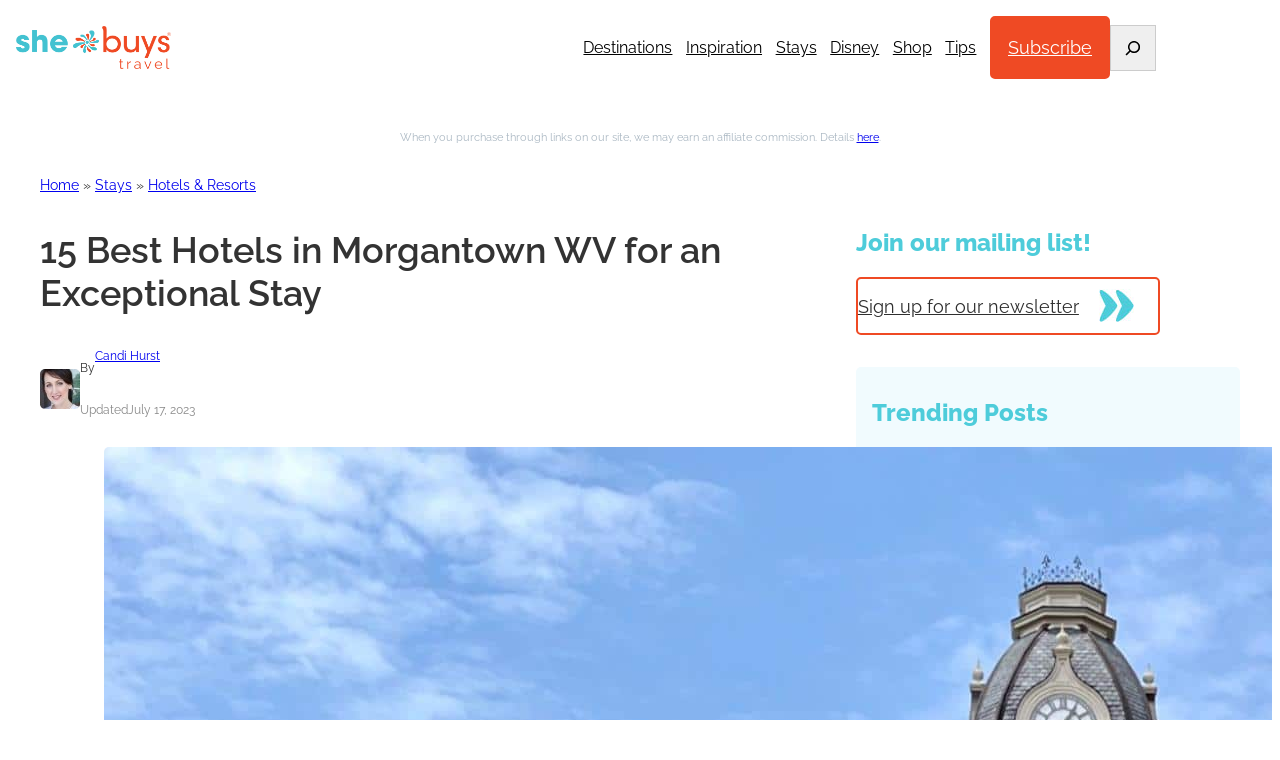

--- FILE ---
content_type: text/html; charset=UTF-8
request_url: https://shebuystravel.com/hotels-in-morgantown-wv/
body_size: 49493
content:
<!DOCTYPE html>
<html lang="en-US">
<head>
	<meta charset="UTF-8" />
	<meta name="viewport" content="width=device-width, initial-scale=1" />
<meta name='robots' content='index, follow, max-image-preview:large, max-snippet:-1, max-video-preview:-1' />
	<style>img:is([sizes="auto" i], [sizes^="auto," i]) { contain-intrinsic-size: 3000px 1500px }</style>
	<script id="cookieyes" type="pmdelayedscript" src="https://cdn-cookieyes.com/client_data/7c175f7e252915f5d04cc59c/script.js" data-perfmatters-type="text/javascript" data-cfasync="false" data-no-optimize="1" data-no-defer="1" data-no-minify="1"></script>
	<!-- This site is optimized with the Yoast SEO Premium plugin v26.7 (Yoast SEO v26.8) - https://yoast.com/product/yoast-seo-premium-wordpress/ -->
	<meta name="description" content="The ultimate college town, Morgantown WV has plenty of hotels, some within walking distance of campus. Here are 15 of the best." />
	<link rel="canonical" href="https://shebuystravel.com/hotels-in-morgantown-wv/" />
	<meta property="og:locale" content="en_US" />
	<meta property="og:type" content="article" />
	<meta property="og:title" content="15 Best Hotels in Morgantown WV for an Exceptional Stay" />
	<meta property="og:description" content="The ultimate college town, Morgantown WV has plenty of hotels, some within walking distance of campus. Here are 15 of the best." />
	<meta property="og:url" content="https://shebuystravel.com/hotels-in-morgantown-wv/" />
	<meta property="og:site_name" content="She Buys Travel" />
	<meta property="article:publisher" content="https://www.facebook.com/shebuystravel" />
	<meta property="article:published_time" content="2023-07-18T02:11:27+00:00" />
	<meta property="article:modified_time" content="2024-01-13T23:06:49+00:00" />
	<meta property="og:image" content="https://media.shebuystravel.com/wp-content/uploads/2023/07/30183128/hotels-in-morgantown-wv.jpg" />
	<meta property="og:image:width" content="1999" />
	<meta property="og:image:height" content="1500" />
	<meta property="og:image:type" content="image/jpeg" />
	<meta name="author" content="Candi Hurst" />
	<meta name="twitter:card" content="summary_large_image" />
	<meta name="twitter:label1" content="Written by" />
	<meta name="twitter:data1" content="Candi Hurst" />
	<meta name="twitter:label2" content="Est. reading time" />
	<meta name="twitter:data2" content="13 minutes" />
	<script type="application/ld+json" class="yoast-schema-graph">{"@context":"https://schema.org","@graph":[{"@type":"Article","@id":"https://shebuystravel.com/hotels-in-morgantown-wv/#article","isPartOf":{"@id":"https://shebuystravel.com/hotels-in-morgantown-wv/"},"author":{"name":"Candi Hurst","@id":"https://shebuystravel.com/#/schema/person/2f6d8773c92ef9cb84743dac9e76a7bb"},"headline":"15 Best Hotels in Morgantown WV for an Exceptional Stay","datePublished":"2023-07-18T02:11:27+00:00","dateModified":"2024-01-13T23:06:49+00:00","mainEntityOfPage":{"@id":"https://shebuystravel.com/hotels-in-morgantown-wv/"},"wordCount":2128,"commentCount":0,"publisher":{"@id":"https://shebuystravel.com/#organization"},"image":{"@id":"https://shebuystravel.com/hotels-in-morgantown-wv/#primaryimage"},"thumbnailUrl":"https://media.shebuystravel.com/wp-content/uploads/2023/07/30183128/hotels-in-morgantown-wv.jpg","keywords":["West Virginia"],"articleSection":["Hotels &amp; Resorts","Stays"],"inLanguage":"en-US","potentialAction":[{"@type":"CommentAction","name":"Comment","target":["https://shebuystravel.com/hotels-in-morgantown-wv/#respond"]}]},{"@type":"WebPage","@id":"https://shebuystravel.com/hotels-in-morgantown-wv/","url":"https://shebuystravel.com/hotels-in-morgantown-wv/","name":"15 Best Hotels in Morgantown WV for an Exceptional Stay","isPartOf":{"@id":"https://shebuystravel.com/#website"},"primaryImageOfPage":{"@id":"https://shebuystravel.com/hotels-in-morgantown-wv/#primaryimage"},"image":{"@id":"https://shebuystravel.com/hotels-in-morgantown-wv/#primaryimage"},"thumbnailUrl":"https://media.shebuystravel.com/wp-content/uploads/2023/07/30183128/hotels-in-morgantown-wv.jpg","datePublished":"2023-07-18T02:11:27+00:00","dateModified":"2024-01-13T23:06:49+00:00","description":"The ultimate college town, Morgantown WV has plenty of hotels, some within walking distance of campus. Here are 15 of the best.","breadcrumb":{"@id":"https://shebuystravel.com/hotels-in-morgantown-wv/#breadcrumb"},"inLanguage":"en-US","potentialAction":[{"@type":"ReadAction","target":["https://shebuystravel.com/hotels-in-morgantown-wv/"]}]},{"@type":"ImageObject","inLanguage":"en-US","@id":"https://shebuystravel.com/hotels-in-morgantown-wv/#primaryimage","url":"https://media.shebuystravel.com/wp-content/uploads/2023/07/30183128/hotels-in-morgantown-wv.jpg","contentUrl":"https://media.shebuystravel.com/wp-content/uploads/2023/07/30183128/hotels-in-morgantown-wv.jpg","width":1999,"height":1500,"caption":"West Virginia University. Photo credit: Candi Hurst"},{"@type":"BreadcrumbList","@id":"https://shebuystravel.com/hotels-in-morgantown-wv/#breadcrumb","itemListElement":[{"@type":"ListItem","position":1,"name":"Home","item":"https://shebuystravel.com/"},{"@type":"ListItem","position":2,"name":"Stays","item":"https://shebuystravel.com/stays/"},{"@type":"ListItem","position":3,"name":"Hotels &amp; Resorts","item":"https://shebuystravel.com/stays/hotels-resorts/"},{"@type":"ListItem","position":4,"name":"15 Best Hotels in Morgantown WV for an Exceptional Stay"}]},{"@type":"WebSite","@id":"https://shebuystravel.com/#website","url":"https://shebuystravel.com/","name":"SheBuysTravel.com","description":"SheBuysTravel is travel information &amp; shopping for women traveling together, solo or with families.","publisher":{"@id":"https://shebuystravel.com/#organization"},"alternateName":"SheBuysTravel","potentialAction":[{"@type":"SearchAction","target":{"@type":"EntryPoint","urlTemplate":"https://shebuystravel.com/?s={search_term_string}"},"query-input":{"@type":"PropertyValueSpecification","valueRequired":true,"valueName":"search_term_string"}}],"inLanguage":"en-US"},{"@type":"Organization","@id":"https://shebuystravel.com/#organization","name":"SheBuysTravel, LLC","alternateName":"SheBuysTravel","url":"https://shebuystravel.com/","logo":{"@type":"ImageObject","inLanguage":"en-US","@id":"https://shebuystravel.com/#/schema/logo/image/","url":"https://media.shebuystravel.com/wp-content/uploads/2023/12/03183457/SheBuys-Travel_R-HighRes-Color.png","contentUrl":"https://media.shebuystravel.com/wp-content/uploads/2023/12/03183457/SheBuys-Travel_R-HighRes-Color.png","width":1200,"height":340,"caption":"SheBuysTravel, LLC"},"image":{"@id":"https://shebuystravel.com/#/schema/logo/image/"},"sameAs":["https://www.facebook.com/shebuystravel","https://www.instagram.com/shebuystravel","https://www.linkedin.com/company/shebuystravel","https://www.pinterest.com/SheBuysTravel","https://www.youtube.com/@shebuystravel"]},{"@type":"Person","@id":"https://shebuystravel.com/#/schema/person/2f6d8773c92ef9cb84743dac9e76a7bb","name":"Candi Hurst","image":{"@type":"ImageObject","inLanguage":"en-US","@id":"https://shebuystravel.com/#/schema/person/image/","url":"https://secure.gravatar.com/avatar/b0eb96618f289b1f418c8a636a12d190?s=96&d=mm&r=g","contentUrl":"https://secure.gravatar.com/avatar/b0eb96618f289b1f418c8a636a12d190?s=96&d=mm&r=g","caption":"Candi Hurst"},"description":"I believe travel is one of life’s great educators. I use it to inspire my kids and myself to learn. In between shuffling kids to sports’ practices and homeschooling 2 of my children, I love to get away on family trips, couple’s retreats, and girls’ getaways. With 2 boys and 2 girls and 10 years between my oldest and youngest child, I know traveling can also be challenging. It requires a great plan. So, once the house is quiet, you’ll often find me with iPad in lap, researching my family’s next great adventure. I’ve found some travel gems, made lots of memories, and had my share of travel flops. I believe knowledge isn’t to be owned, but rather to be shared. So sharing what I’ve learned makes me (almost) as happy as getting the window seat on a plane. What really makes me happiest is writing about how we can use travel to make the world better than we found it. (What can I say? You can take the girl out of social work but you can’t take the social worker out of the girl.) You’ll also find a huge smile on my face when I’m writing about my first love (Disney), my newest love (traveling with teens), or my never ending love (practically anyplace I haven’t been before).","sameAs":["https://www.castlesandcarpools.com/"],"url":"https://shebuystravel.com/author/churst/"}]}</script>
	<!-- / Yoast SEO Premium plugin. -->


<title>15 Best Hotels in Morgantown WV for an Exceptional Stay</title><link rel="preload" href="https://media.shebuystravel.com/wp-content/uploads/2023/12/03183457/SheBuys-Travel_R-HighRes-Color.png" as="image" imagesrcset="https://media.shebuystravel.com/wp-content/uploads/2023/12/03183457/SheBuys-Travel_R-HighRes-Color.png 1200w, https://media.shebuystravel.com/wp-content/uploads/2023/12/03183457/SheBuys-Travel_R-HighRes-Color-500x142.png 500w, https://media.shebuystravel.com/wp-content/uploads/2023/12/03183457/SheBuys-Travel_R-HighRes-Color-1024x290.png 1024w, https://media.shebuystravel.com/wp-content/uploads/2023/12/03183457/SheBuys-Travel_R-HighRes-Color-768x218.png 768w" imagesizes="(max-width: 155px) 100vw, 155px" fetchpriority="high" /><link rel="preload" href="https://media.shebuystravel.com/wp-content/uploads/2023/07/30183128/hotels-in-morgantown-wv.jpg" as="image" fetchpriority="high" /><link rel="preload" href="https://shebuystravel.com/wp-content/themes/hyperdrive-child/assets/fonts/raleway_normal_400.ttf" as="font" type="font/ttf" crossorigin><link rel="preload" href="https://shebuystravel.com/wp-content/themes/hyperdrive-child/assets/fonts/raleway_normal_800.ttf" as="font" type="font/ttf" crossorigin><link rel="preload" href="https://shebuystravel.com/wp-content/themes/hyperdrive-child/assets/fonts/raleway_normal_600.ttf" as="font" type="font/ttf" crossorigin><link rel="preload" href="https://shebuystravel.com/wp-includes/js/jquery/jquery.min.js?ver=3.7.1" as="script"><link rel="preload" href="https://shebuystravel.com/wp-content/themes/hyperdrive/public/js/hyperdrive-scripts.js?ver=1.1.0" as="script"><style id="perfmatters-used-css">.wp-block-navigation{position:relative;--navigation-layout-justification-setting:flex-start;--navigation-layout-direction:row;--navigation-layout-wrap:wrap;--navigation-layout-justify:flex-start;--navigation-layout-align:center;}.wp-block-navigation ul{margin-bottom:0;margin-left:0;margin-top:0;padding-left:0;}.wp-block-navigation ul,.wp-block-navigation ul li{list-style:none;padding:0;}.wp-block-navigation .wp-block-navigation-item{align-items:center;background-color:inherit;display:flex;position:relative;}.wp-block-navigation .wp-block-navigation-item .wp-block-navigation__submenu-container:empty{display:none;}.wp-block-navigation .wp-block-navigation-item__content{display:block;}.wp-block-navigation .wp-block-navigation-item__content.wp-block-navigation-item__content{color:inherit;}.wp-block-navigation :where(a),.wp-block-navigation :where(a:active),.wp-block-navigation :where(a:focus){text-decoration:none;}.wp-block-navigation .wp-block-navigation__submenu-icon{align-self:center;background-color:inherit;border:none;color:currentColor;display:inline-block;font-size:inherit;height:.6em;line-height:0;margin-left:.25em;padding:0;width:.6em;}.wp-block-navigation .wp-block-navigation__submenu-icon svg{display:inline-block;stroke:currentColor;height:inherit;margin-top:.075em;width:inherit;}.wp-block-navigation.is-vertical{--navigation-layout-direction:column;--navigation-layout-justify:initial;--navigation-layout-align:flex-start;}.wp-block-navigation.items-justified-center{--navigation-layout-justification-setting:center;--navigation-layout-justify:center;}.wp-block-navigation.items-justified-center.is-vertical{--navigation-layout-align:center;}.wp-block-navigation .has-child .wp-block-navigation__submenu-container{align-items:normal;background-color:inherit;color:inherit;display:flex;flex-direction:column;height:0;left:-1px;opacity:0;overflow:hidden;position:absolute;top:100%;transition:opacity .1s linear;visibility:hidden;width:0;z-index:2;}.wp-block-navigation .has-child .wp-block-navigation__submenu-container>.wp-block-navigation-item>.wp-block-navigation-item__content{display:flex;flex-grow:1;}.wp-block-navigation .has-child .wp-block-navigation__submenu-container>.wp-block-navigation-item>.wp-block-navigation-item__content .wp-block-navigation__submenu-icon{margin-left:auto;margin-right:0;}.wp-block-navigation .has-child .wp-block-navigation__submenu-container .wp-block-navigation-item__content{margin:0;}@media (min-width:782px){.wp-block-navigation .has-child .wp-block-navigation__submenu-container .wp-block-navigation__submenu-container{left:100%;top:-1px;}.wp-block-navigation .has-child .wp-block-navigation__submenu-container .wp-block-navigation__submenu-container:before{background:rgba(0,0,0,0);content:"";display:block;height:100%;position:absolute;right:100%;width:.5em;}.wp-block-navigation .has-child .wp-block-navigation__submenu-container .wp-block-navigation__submenu-icon{margin-right:.25em;}.wp-block-navigation .has-child .wp-block-navigation__submenu-container .wp-block-navigation__submenu-icon svg{transform:rotate(-90deg);}}.wp-block-navigation .has-child .wp-block-navigation-submenu__toggle[aria-expanded=true]~.wp-block-navigation__submenu-container,.wp-block-navigation .has-child:not(.open-on-click):hover>.wp-block-navigation__submenu-container,.wp-block-navigation .has-child:not(.open-on-click):not(.open-on-hover-click):focus-within>.wp-block-navigation__submenu-container{height:auto;min-width:200px;opacity:1;overflow:visible;visibility:visible;width:auto;}.wp-block-navigation.has-background .has-child .wp-block-navigation__submenu-container{left:0;top:100%;}@media (min-width:782px){.wp-block-navigation.has-background .has-child .wp-block-navigation__submenu-container .wp-block-navigation__submenu-container{left:100%;top:0;}}.wp-block-navigation-submenu{display:flex;position:relative;}.wp-block-navigation-submenu .wp-block-navigation__submenu-icon svg{stroke:currentColor;}button.wp-block-navigation-item__content{background-color:initial;border:none;color:currentColor;font-family:inherit;font-size:inherit;font-style:inherit;font-weight:inherit;letter-spacing:inherit;line-height:inherit;text-align:left;text-transform:inherit;}.wp-block-navigation-submenu__toggle{cursor:pointer;}.wp-block-navigation .wp-block-page-list,.wp-block-navigation__container,.wp-block-navigation__responsive-close,.wp-block-navigation__responsive-container,.wp-block-navigation__responsive-container-content,.wp-block-navigation__responsive-dialog{gap:inherit;}:where(.wp-block-navigation.has-background .wp-block-navigation-item a:not(.wp-element-button)),:where(.wp-block-navigation.has-background .wp-block-navigation-submenu a:not(.wp-element-button)){padding:.5em 1em;}:where(.wp-block-navigation .wp-block-navigation__submenu-container .wp-block-navigation-item a:not(.wp-element-button)),:where(.wp-block-navigation .wp-block-navigation__submenu-container .wp-block-navigation-submenu a:not(.wp-element-button)),:where(.wp-block-navigation .wp-block-navigation__submenu-container .wp-block-navigation-submenu button.wp-block-navigation-item__content),:where(.wp-block-navigation .wp-block-navigation__submenu-container .wp-block-pages-list__item button.wp-block-navigation-item__content){padding:.5em 1em;}.wp-block-navigation:not(.has-background) .wp-block-navigation__submenu-container{background-color:#fff;border:1px solid rgba(0,0,0,.15);}.wp-block-navigation.has-background .wp-block-navigation__submenu-container{background-color:inherit;}.wp-block-navigation:not(.has-text-color) .wp-block-navigation__submenu-container{color:#000;}.wp-block-navigation__container{align-items:var(--navigation-layout-align,initial);display:flex;flex-direction:var(--navigation-layout-direction,initial);flex-wrap:var(--navigation-layout-wrap,wrap);justify-content:var(--navigation-layout-justify,initial);list-style:none;margin:0;padding-left:0;}.wp-block-navigation__container .is-responsive{display:none;}.wp-block-navigation__container:only-child,.wp-block-page-list:only-child{flex-grow:1;}@keyframes overlay-menu__fade-in-animation{0%{opacity:0;transform:translateY(.5em);}to{opacity:1;transform:translateY(0);}}.wp-block-navigation__responsive-container{bottom:0;display:none;left:0;position:fixed;right:0;top:0;}.wp-block-navigation__responsive-container :where(.wp-block-navigation-item a){color:inherit;}.wp-block-navigation__responsive-container .wp-block-navigation__responsive-container-content{align-items:var(--navigation-layout-align,initial);display:flex;flex-direction:var(--navigation-layout-direction,initial);flex-wrap:var(--navigation-layout-wrap,wrap);justify-content:var(--navigation-layout-justify,initial);}.wp-block-navigation__responsive-container:not(.is-menu-open.is-menu-open){background-color:inherit !important;color:inherit !important;}@media (min-width:600px){.wp-block-navigation__responsive-container:not(.hidden-by-default):not(.is-menu-open){background-color:inherit;display:block;position:relative;width:100%;z-index:auto;}.wp-block-navigation__responsive-container:not(.hidden-by-default):not(.is-menu-open) .wp-block-navigation__responsive-container-close{display:none;}}.wp-block-navigation__responsive-container-close,.wp-block-navigation__responsive-container-open{background:rgba(0,0,0,0);border:none;color:currentColor;cursor:pointer;margin:0;padding:0;text-transform:inherit;vertical-align:middle;}.wp-block-navigation__responsive-container-close svg,.wp-block-navigation__responsive-container-open svg{fill:currentColor;display:block;height:24px;pointer-events:none;width:24px;}.wp-block-navigation__responsive-container-open{display:flex;}.wp-block-navigation__responsive-container-open.wp-block-navigation__responsive-container-open.wp-block-navigation__responsive-container-open{font-family:inherit;font-size:inherit;font-weight:inherit;}@media (min-width:600px){.wp-block-navigation__responsive-container-open:not(.always-shown){display:none;}}.wp-block-navigation__responsive-container-close{position:absolute;right:0;top:0;z-index:2;}.wp-block-navigation__responsive-container-close.wp-block-navigation__responsive-container-close.wp-block-navigation__responsive-container-close{font-family:inherit;font-size:inherit;font-weight:inherit;}.wp-block-navigation__responsive-close{width:100%;}.wp-block-navigation__responsive-close:focus{outline:none;}.wp-block-navigation__responsive-dialog{position:relative;}.wp-block-button__link{box-sizing:border-box;cursor:pointer;display:inline-block;text-align:center;word-break:break-word;}.wp-block-button__link.aligncenter{text-align:center;}:where(.wp-block-button__link){border-radius:9999px;box-shadow:none;padding:calc(.667em + 2px) calc(1.333em + 2px);text-decoration:none;}.wp-block-button[style*=text-decoration] .wp-block-button__link{text-decoration:inherit;}.wp-block-buttons>.wp-block-button.has-custom-font-size .wp-block-button__link{font-size:inherit;}:root :where(.wp-block-button .wp-block-button__link.is-style-outline),:root :where(.wp-block-button.is-style-outline>.wp-block-button__link){border:2px solid;padding:.667em 1.333em;}:root :where(.wp-block-button .wp-block-button__link.is-style-outline:not(.has-text-color)),:root :where(.wp-block-button.is-style-outline>.wp-block-button__link:not(.has-text-color)){color:currentColor;}:root :where(.wp-block-button .wp-block-button__link.is-style-outline:not(.has-background)),:root :where(.wp-block-button.is-style-outline>.wp-block-button__link:not(.has-background)){background-color:initial;background-image:none;}.wp-block-button .wp-element-button{transition:.2s all ease-in-out;}.wp-block-button .wp-block-button__link:hover{box-shadow:inset 0 0 100px 100px rgba(255,255,255,.2);}.is-style-secondary-button .wp-element-button,.wp-block.is-style-secondary-button .wp-element-button{background:var(--wp--preset--color--secondary);border-color:var(--wp--preset--color--secondary);color:var(--wp--preset--color--white);}.is-style-secondary-button:hover .wp-element-button,.wp-block.is-style-secondary-button:hover .wp-element-button{background:var(--wp--preset--color--secondary);color:var(--wp--preset--color--white);}.is-style-tertiary-button .wp-element-button,.wp-block.is-style-tertiary-button .wp-element-button{background:var(--wp--preset--color--tertiary);border-color:var(--wp--preset--color--primary);color:var(--wp--preset--color--darkgrey);}.is-style-tertiary-button:hover .wp-element-button,.wp-block.is-style-tertiary-button:hover .wp-element-button{background:var(--wp--preset--color--primary);color:var(--wp--preset--color--white);}.is-style-sbt-view-more-button .wp-element-button,.wp-block.is-style-sbt-view-more-button .wp-element-button{background:var(--wp--preset--color--white);border-color:var(--wp--preset--color--secondary);color:var(--wp--preset--color--darkgrey);display:flex;align-items:center;padding-top:10px !important;padding-right:44px !important;padding-bottom:10px !important;}.is-style-sbt-view-more-button .wp-element-button::after,.wp-block.is-style-sbt-view-more-button .wp-element-button::after{content:"";display:inline-block;position:relative;right:-20px;width:35px;height:34px;background:var(--wp--preset--color--white);background:url("https://media.shebuystravel.com/wp-content/uploads/2022/10/30191120/arrow-btn-blue.jpg") no-repeat;}.is-style-sbt-view-more-button:hover .wp-element-button,.wp-block.is-style-sbt-view-more-button:hover .wp-element-button{color:var(--wp--preset--color--darkgrey);}.wp-block-search__button{margin-left:10px;word-break:normal;}.wp-block-search__button.has-icon{line-height:0;}.wp-block-search__button svg{height:1.25em;min-height:24px;min-width:24px;width:1.25em;fill:currentColor;vertical-align:text-bottom;}:where(.wp-block-search__button){border:1px solid #ccc;padding:6px 10px;}.wp-block-search__inside-wrapper{display:flex;flex:auto;flex-wrap:nowrap;max-width:100%;}.wp-block-search__label{width:100%;}.wp-block-search__input{appearance:none;border:1px solid #949494;flex-grow:1;margin-left:0;margin-right:0;min-width:3rem;padding:8px;text-decoration:unset !important;}.wp-block-search.wp-block-search__button-only .wp-block-search__button{flex-shrink:0;margin-left:0;max-width:100%;}.wp-block-search.wp-block-search__button-only .wp-block-search__button[aria-expanded=true]{max-width:calc(100% - 100px);}.wp-block-search.wp-block-search__button-only .wp-block-search__inside-wrapper{min-width:0 !important;transition-property:width;}.wp-block-search.wp-block-search__button-only .wp-block-search__input{flex-basis:100%;transition-duration:.3s;}.wp-block-search.wp-block-search__button-only.wp-block-search__searchfield-hidden,.wp-block-search.wp-block-search__button-only.wp-block-search__searchfield-hidden .wp-block-search__inside-wrapper{overflow:hidden;}.wp-block-search.wp-block-search__button-only.wp-block-search__searchfield-hidden .wp-block-search__input{border-left-width:0 !important;border-right-width:0 !important;flex-basis:0;flex-grow:0;margin:0;min-width:0 !important;padding-left:0 !important;padding-right:0 !important;width:0 !important;}:where(.wp-block-search__input){font-family:inherit;font-size:inherit;font-style:inherit;font-weight:inherit;letter-spacing:inherit;line-height:inherit;text-transform:inherit;}:where(.wp-block-search__button-inside .wp-block-search__inside-wrapper){border:1px solid #949494;box-sizing:border-box;padding:4px;}:where(.wp-block-search__button-inside .wp-block-search__inside-wrapper) .wp-block-search__input{border:none;border-radius:0;padding:0 4px;}:where(.wp-block-search__button-inside .wp-block-search__inside-wrapper) .wp-block-search__input:focus{outline:none;}:where(.wp-block-search__button-inside .wp-block-search__inside-wrapper) :where(.wp-block-search__button){padding:4px 8px;}.wp-block-search.aligncenter .wp-block-search__inside-wrapper{margin:auto;}.entry-content ul li,.entry-content ol li,.wp-block-post-content ul li,.wp-block-post-content ol li{margin-bottom:var(--wp--custom--spacing--small);}.entry-content ul ul,.entry-content ol ul,.wp-block-post-content ul ul,.wp-block-post-content ol ul{margin-top:var(--wp--preset--spacing--small);}.entry-content :not(.wp-block-group) > li:first-child{padding-top:0;}.entry-content :not(.wp-block-group) li:last-child{padding-bottom:0;}.wp-block-image a{display:inline-block;}.wp-block-image img{box-sizing:border-box;height:auto;max-width:100%;vertical-align:bottom;}.wp-block-image[style*=border-radius] img,.wp-block-image[style*=border-radius]>a{border-radius:inherit;}.wp-block-image.aligncenter{text-align:center;}.wp-block-image.alignfull a,.wp-block-image.alignwide a{width:100%;}.wp-block-image.alignfull img,.wp-block-image.alignwide img{height:auto;width:100%;}.wp-block-image .aligncenter,.wp-block-image .alignleft,.wp-block-image .alignright,.wp-block-image.aligncenter,.wp-block-image.alignleft,.wp-block-image.alignright{display:table;}.wp-block-image .aligncenter>figcaption,.wp-block-image .alignleft>figcaption,.wp-block-image .alignright>figcaption,.wp-block-image.aligncenter>figcaption,.wp-block-image.alignleft>figcaption,.wp-block-image.alignright>figcaption{caption-side:bottom;display:table-caption;}.wp-block-image .aligncenter{margin-left:auto;margin-right:auto;}.wp-block-image :where(figcaption){margin-bottom:1em;margin-top:.5em;}.wp-block-image figure{margin:0;}@keyframes show-content-image{0%{visibility:hidden;}99%{visibility:hidden;}to{visibility:visible;}}@keyframes turn-on-visibility{0%{opacity:0;}to{opacity:1;}}@keyframes turn-off-visibility{0%{opacity:1;visibility:visible;}99%{opacity:0;visibility:visible;}to{opacity:0;visibility:hidden;}}@keyframes lightbox-zoom-in{0%{transform:translate(calc(( -100vw + var(--wp--lightbox-scrollbar-width) ) / 2 + var(--wp--lightbox-initial-left-position)),calc(-50vh + var(--wp--lightbox-initial-top-position))) scale(var(--wp--lightbox-scale));}to{transform:translate(-50%,-50%) scale(1);}}@keyframes lightbox-zoom-out{0%{transform:translate(-50%,-50%) scale(1);visibility:visible;}99%{visibility:visible;}to{transform:translate(calc(( -100vw + var(--wp--lightbox-scrollbar-width) ) / 2 + var(--wp--lightbox-initial-left-position)),calc(-50vh + var(--wp--lightbox-initial-top-position))) scale(var(--wp--lightbox-scale));visibility:hidden;}}:where(.wp-block-post-comments-form) input:not([type=submit]),:where(.wp-block-post-comments-form) textarea{border:1px solid #949494;font-family:inherit;font-size:1em;}:where(.wp-block-post-comments-form) input:where(:not([type=submit]):not([type=checkbox])),:where(.wp-block-post-comments-form) textarea{padding:calc(.667em + 2px);}.wp-block-post-comments-form{box-sizing:border-box;}.wp-block-post-comments-form[style*=font-weight] :where(.comment-reply-title){font-weight:inherit;}.wp-block-post-comments-form[style*=font-family] :where(.comment-reply-title){font-family:inherit;}.wp-block-post-comments-form[class*=-font-size] :where(.comment-reply-title),.wp-block-post-comments-form[style*=font-size] :where(.comment-reply-title){font-size:inherit;}.wp-block-post-comments-form[style*=line-height] :where(.comment-reply-title){line-height:inherit;}.wp-block-post-comments-form[style*=font-style] :where(.comment-reply-title){font-style:inherit;}.wp-block-post-comments-form[style*=letter-spacing] :where(.comment-reply-title){letter-spacing:inherit;}.wp-block-post-comments-form :where(input[type=submit]){box-shadow:none;cursor:pointer;display:inline-block;overflow-wrap:break-word;text-align:center;}.wp-block-post-comments-form .comment-form input:not([type=submit]):not([type=checkbox]):not([type=hidden]),.wp-block-post-comments-form .comment-form textarea{box-sizing:border-box;display:block;width:100%;}.wp-block-post-comments-form .comment-form-author label,.wp-block-post-comments-form .comment-form-email label,.wp-block-post-comments-form .comment-form-url label{display:block;margin-bottom:.25em;}.wp-block-post-comments-form .comment-reply-title{margin-bottom:0;}.wp-block-post-comments-form .comment-reply-title :where(small){font-size:var(--wp--preset--font-size--medium,smaller);margin-left:.5em;}:where(.wp-block-post-comments input[type=submit]){border:none;}.wp-block-social-links{background:none;box-sizing:border-box;margin-left:0;padding-left:0;padding-right:0;text-indent:0;}.wp-block-social-links .wp-social-link a,.wp-block-social-links .wp-social-link a:hover{border-bottom:0;box-shadow:none;text-decoration:none;}.wp-block-social-links .wp-social-link svg{height:1em;width:1em;}.wp-block-social-links .wp-social-link span:not(.screen-reader-text){font-size:.65em;margin-left:.5em;margin-right:.5em;}.wp-block-social-links,.wp-block-social-links.has-normal-icon-size{font-size:24px;}.wp-block-social-links.aligncenter{display:flex;justify-content:center;}.wp-block-social-link{border-radius:9999px;display:block;height:auto;transition:transform .1s ease;}@media (prefers-reduced-motion:reduce){.wp-block-social-link{transition-delay:0s;transition-duration:0s;}}.wp-block-social-link a{align-items:center;display:flex;line-height:0;transition:transform .1s ease;}.wp-block-social-link:hover{transform:scale(1.1);}.wp-block-social-links .wp-block-social-link.wp-social-link{display:inline-block;margin:0;padding:0;}.wp-block-social-links .wp-block-social-link.wp-social-link .wp-block-social-link-anchor,.wp-block-social-links .wp-block-social-link.wp-social-link .wp-block-social-link-anchor svg,.wp-block-social-links .wp-block-social-link.wp-social-link .wp-block-social-link-anchor:active,.wp-block-social-links .wp-block-social-link.wp-social-link .wp-block-social-link-anchor:hover,.wp-block-social-links .wp-block-social-link.wp-social-link .wp-block-social-link-anchor:visited{color:currentColor;fill:currentColor;}:where(.wp-block-social-links:not(.is-style-logos-only)) .wp-social-link{background-color:#f0f0f0;color:#444;}:where(.wp-block-social-links:not(.is-style-logos-only)) .wp-social-link-facebook{background-color:#0866ff;color:#fff;}:where(.wp-block-social-links:not(.is-style-logos-only)) .wp-social-link-instagram{background-color:#f00075;color:#fff;}:where(.wp-block-social-links:not(.is-style-logos-only)) .wp-social-link-pinterest{background-color:#e60122;color:#fff;}:where(.wp-block-social-links:not(.is-style-logos-only)) .wp-social-link-tiktok{background-color:#000;color:#fff;}:where(.wp-block-social-links.is-style-logos-only) .wp-social-link{background:none;}:where(.wp-block-social-links.is-style-logos-only) .wp-social-link svg{height:1.25em;width:1.25em;}:where(.wp-block-social-links.is-style-logos-only) .wp-social-link-facebook{color:#0866ff;}:where(.wp-block-social-links.is-style-logos-only) .wp-social-link-instagram{color:#f00075;}:where(.wp-block-social-links.is-style-logos-only) .wp-social-link-pinterest{color:#e60122;}:where(.wp-block-social-links.is-style-logos-only) .wp-social-link-tiktok{color:#000;}:root :where(.wp-block-social-links .wp-social-link a){padding:.25em;}:root :where(.wp-block-social-links.is-style-logos-only .wp-social-link a){padding:0;}:root :where(.wp-block-social-links.is-style-pill-shape .wp-social-link a){padding-left:.66667em;padding-right:.66667em;}.shared-counts-wrap.style-fancy .facebook.shared-counts-button,.shared-counts-wrap.style-slim .facebook.shared-counts-button,.shared-counts-wrap.style-classic .facebook.shared-counts-button,.shared-counts-wrap.style-block .facebook.shared-counts-button,.shared-counts-wrap.style-rounded .facebook.shared-counts-button,.shared-counts-wrap.style-buttons .facebook.shared-counts-button,.shared-counts-wrap.style-bar .facebook.shared-counts-button:not(.included_total),.shared-counts-wrap.style-fancy .facebook_likes.shared-counts-button,.shared-counts-wrap.style-slim .facebook_likes.shared-counts-button,.shared-counts-wrap.style-classic .facebook_likes.shared-counts-button,.shared-counts-wrap.style-block .facebook_likes.shared-counts-button,.shared-counts-wrap.style-rounded .facebook_likes.shared-counts-button,.shared-counts-wrap.style-buttons .facebook_likes.shared-counts-button,.shared-counts-wrap.style-bar .facebook_likes.shared-counts-button:not(.included_total),.shared-counts-wrap.style-fancy .facebook_shares.shared-counts-button,.shared-counts-wrap.style-slim .facebook_shares.shared-counts-button,.shared-counts-wrap.style-classic .facebook_shares.shared-counts-button,.shared-counts-wrap.style-block .facebook_shares.shared-counts-button,.shared-counts-wrap.style-rounded .facebook_shares.shared-counts-button,.shared-counts-wrap.style-buttons .facebook_shares.shared-counts-button,.shared-counts-wrap.style-bar .facebook_shares.shared-counts-button:not(.included_total),.shared-counts-wrap.style-fancy .facebook_comments.shared-counts-button,.shared-counts-wrap.style-slim .facebook_comments.shared-counts-button,.shared-counts-wrap.style-classic .facebook_comments.shared-counts-button,.shared-counts-wrap.style-block .facebook_comments.shared-counts-button,.shared-counts-wrap.style-rounded .facebook_comments.shared-counts-button,.shared-counts-wrap.style-buttons .facebook_comments.shared-counts-button,.shared-counts-wrap.style-bar .facebook_comments.shared-counts-button:not(.included_total){background-color:#3b5998;}.shared-counts-wrap.style-fancy .facebook.shared-counts-button:hover,.shared-counts-wrap.style-slim .facebook.shared-counts-button:hover,.shared-counts-wrap.style-classic .facebook.shared-counts-button:hover,.shared-counts-wrap.style-block .facebook.shared-counts-button:hover,.shared-counts-wrap.style-rounded .facebook.shared-counts-button:hover,.shared-counts-wrap.style-buttons .facebook.shared-counts-button:hover,.shared-counts-wrap.style-bar .facebook.shared-counts-button:hover:not(.included_total),.shared-counts-wrap.style-fancy .facebook_likes.shared-counts-button:hover,.shared-counts-wrap.style-slim .facebook_likes.shared-counts-button:hover,.shared-counts-wrap.style-classic .facebook_likes.shared-counts-button:hover,.shared-counts-wrap.style-block .facebook_likes.shared-counts-button:hover,.shared-counts-wrap.style-rounded .facebook_likes.shared-counts-button:hover,.shared-counts-wrap.style-buttons .facebook_likes.shared-counts-button:hover,.shared-counts-wrap.style-bar .facebook_likes.shared-counts-button:hover:not(.included_total),.shared-counts-wrap.style-fancy .facebook_shares.shared-counts-button:hover,.shared-counts-wrap.style-slim .facebook_shares.shared-counts-button:hover,.shared-counts-wrap.style-classic .facebook_shares.shared-counts-button:hover,.shared-counts-wrap.style-block .facebook_shares.shared-counts-button:hover,.shared-counts-wrap.style-rounded .facebook_shares.shared-counts-button:hover,.shared-counts-wrap.style-buttons .facebook_shares.shared-counts-button:hover,.shared-counts-wrap.style-bar .facebook_shares.shared-counts-button:hover:not(.included_total),.shared-counts-wrap.style-fancy .facebook_comments.shared-counts-button:hover,.shared-counts-wrap.style-slim .facebook_comments.shared-counts-button:hover,.shared-counts-wrap.style-classic .facebook_comments.shared-counts-button:hover,.shared-counts-wrap.style-block .facebook_comments.shared-counts-button:hover,.shared-counts-wrap.style-rounded .facebook_comments.shared-counts-button:hover,.shared-counts-wrap.style-buttons .facebook_comments.shared-counts-button:hover,.shared-counts-wrap.style-bar .facebook_comments.shared-counts-button:hover:not(.included_total){background-color:#2d4373;}.shared-counts-wrap.style-fancy .twitter.shared-counts-button,.shared-counts-wrap.style-slim .twitter.shared-counts-button,.shared-counts-wrap.style-classic .twitter.shared-counts-button,.shared-counts-wrap.style-block .twitter.shared-counts-button,.shared-counts-wrap.style-rounded .twitter.shared-counts-button,.shared-counts-wrap.style-buttons .twitter.shared-counts-button,.shared-counts-wrap.style-bar .twitter.shared-counts-button:not(.included_total){background-color:#00b6f1;}.shared-counts-wrap.style-fancy .twitter.shared-counts-button:hover,.shared-counts-wrap.style-slim .twitter.shared-counts-button:hover,.shared-counts-wrap.style-classic .twitter.shared-counts-button:hover,.shared-counts-wrap.style-block .twitter.shared-counts-button:hover,.shared-counts-wrap.style-rounded .twitter.shared-counts-button:hover,.shared-counts-wrap.style-buttons .twitter.shared-counts-button:hover,.shared-counts-wrap.style-bar .twitter.shared-counts-button:hover:not(.included_total){background-color:#008fbe;}.shared-counts-wrap.style-fancy .pinterest.shared-counts-button,.shared-counts-wrap.style-slim .pinterest.shared-counts-button,.shared-counts-wrap.style-classic .pinterest.shared-counts-button,.shared-counts-wrap.style-block .pinterest.shared-counts-button,.shared-counts-wrap.style-rounded .pinterest.shared-counts-button,.shared-counts-wrap.style-buttons .pinterest.shared-counts-button,.shared-counts-wrap.style-bar .pinterest.shared-counts-button:not(.included_total){background-color:#cb2027;}.shared-counts-wrap.style-fancy .pinterest.shared-counts-button:hover,.shared-counts-wrap.style-slim .pinterest.shared-counts-button:hover,.shared-counts-wrap.style-classic .pinterest.shared-counts-button:hover,.shared-counts-wrap.style-block .pinterest.shared-counts-button:hover,.shared-counts-wrap.style-rounded .pinterest.shared-counts-button:hover,.shared-counts-wrap.style-buttons .pinterest.shared-counts-button:hover,.shared-counts-wrap.style-bar .pinterest.shared-counts-button:hover:not(.included_total){background-color:#9f191f;}.shared-counts-wrap.style-fancy .linkedin.shared-counts-button,.shared-counts-wrap.style-slim .linkedin.shared-counts-button,.shared-counts-wrap.style-classic .linkedin.shared-counts-button,.shared-counts-wrap.style-block .linkedin.shared-counts-button,.shared-counts-wrap.style-rounded .linkedin.shared-counts-button,.shared-counts-wrap.style-buttons .linkedin.shared-counts-button,.shared-counts-wrap.style-bar .linkedin.shared-counts-button:not(.included_total){background-color:#007bb6;}.shared-counts-wrap.style-fancy .linkedin.shared-counts-button:hover,.shared-counts-wrap.style-slim .linkedin.shared-counts-button:hover,.shared-counts-wrap.style-classic .linkedin.shared-counts-button:hover,.shared-counts-wrap.style-block .linkedin.shared-counts-button:hover,.shared-counts-wrap.style-rounded .linkedin.shared-counts-button:hover,.shared-counts-wrap.style-buttons .linkedin.shared-counts-button:hover,.shared-counts-wrap.style-bar .linkedin.shared-counts-button:hover:not(.included_total){background-color:#005983;}.shared-counts-wrap.style-fancy .included_total.shared-counts-button,.shared-counts-wrap.style-slim .included_total.shared-counts-button,.shared-counts-wrap.style-classic .included_total.shared-counts-button,.shared-counts-wrap.style-block .included_total.shared-counts-button,.shared-counts-wrap.style-rounded .included_total.shared-counts-button,.shared-counts-wrap.style-buttons .included_total.shared-counts-button,.shared-counts-wrap.style-bar .included_total.shared-counts-button:not(.included_total){background-color:#999;}.shared-counts-wrap{margin:0 0 20px 0;overflow:hidden;width:100%;}.shared-counts-wrap .shared-counts-label{letter-spacing:normal;}.shared-counts-wrap.style-block .shared-counts-button,.shared-counts-wrap.style-rounded .shared-counts-button,.shared-counts-wrap.style-buttons .shared-counts-button{display:block;float:left;margin:0;width:32px;height:32px;line-height:0;text-align:center;}.shared-counts-wrap.style-block .shared-counts-button svg,.shared-counts-wrap.style-rounded .shared-counts-button svg,.shared-counts-wrap.style-buttons .shared-counts-button svg{fill:#fff;width:16px;height:16px;margin-top:8px;}.shared-counts-wrap.style-block .shared-counts-button .shared-counts-label,.shared-counts-wrap.style-rounded .shared-counts-button .shared-counts-label,.shared-counts-wrap.style-buttons .shared-counts-button .shared-counts-label,.shared-counts-wrap.style-block .shared-counts-button .shared-counts-count,.shared-counts-wrap.style-rounded .shared-counts-button .shared-counts-count,.shared-counts-wrap.style-buttons .shared-counts-button .shared-counts-count{display:none;}.shared-counts-wrap.style-block .shared-counts-button.included_total,.shared-counts-wrap.style-rounded .shared-counts-button.included_total,.shared-counts-wrap.style-buttons .shared-counts-button.included_total{background:transparent;width:auto;padding:0 10px;font-size:22px;line-height:32px;}.shared-counts-wrap.style-block .shared-counts-button.included_total:hover,.shared-counts-wrap.style-rounded .shared-counts-button.included_total:hover,.shared-counts-wrap.style-buttons .shared-counts-button.included_total:hover{background:transparent;}.shared-counts-wrap.style-block .shared-counts-button.included_total .shared-counts-label,.shared-counts-wrap.style-rounded .shared-counts-button.included_total .shared-counts-label,.shared-counts-wrap.style-buttons .shared-counts-button.included_total .shared-counts-label,.shared-counts-wrap.style-block .shared-counts-button.included_total .shared-counts-count,.shared-counts-wrap.style-rounded .shared-counts-button.included_total .shared-counts-count,.shared-counts-wrap.style-buttons .shared-counts-button.included_total .shared-counts-count{display:block;}.shared-counts-wrap.style-block .shared-counts-button.included_total .shared-counts-count,.shared-counts-wrap.style-rounded .shared-counts-button.included_total .shared-counts-count,.shared-counts-wrap.style-buttons .shared-counts-button.included_total .shared-counts-count{float:left;padding-right:3px;}.shared-counts-wrap.style-block .shared-counts-button.included_total .shared-counts-icon-label,.shared-counts-wrap.style-rounded .shared-counts-button.included_total .shared-counts-icon-label,.shared-counts-wrap.style-buttons .shared-counts-button.included_total .shared-counts-icon-label{float:right;}.shared-counts-wrap.style-block .shared-counts-button.included_total .shared-counts-icon,.shared-counts-wrap.style-rounded .shared-counts-button.included_total .shared-counts-icon,.shared-counts-wrap.style-buttons .shared-counts-button.included_total .shared-counts-icon{display:none;}.shared-counts-wrap.style-rounded a.shared-counts-button{width:64px;}.shared-counts-wrap.style-rounded a.shared-counts-button:first-of-type{border-radius:100px 0 0 100px;}.shared-counts-wrap.style-rounded a.shared-counts-button:last-of-type{border-radius:0 100px 100px 0;}:root{--wp-admin-theme-color:#007cba;--wp-admin-theme-color--rgb:0,124,186;--wp-admin-theme-color-darker-10:#006ba1;--wp-admin-theme-color-darker-10--rgb:0,107,161;--wp-admin-theme-color-darker-20:#005a87;--wp-admin-theme-color-darker-20--rgb:0,90,135;--wp-admin-border-width-focus:2px;--wp-block-synced-color:#7a00df;--wp-block-synced-color--rgb:122,0,223;--wp-bound-block-color:var(--wp-block-synced-color);}@media (min-resolution:192dpi){:root{--wp-admin-border-width-focus:1.5px;}}.wp-element-button{cursor:pointer;}:root{--wp--preset--font-size--normal:16px;--wp--preset--font-size--huge:42px;}.has-text-align-center{text-align:center;}.aligncenter{clear:both;}.items-justified-center{justify-content:center;}.screen-reader-text{border:0;clip:rect(1px,1px,1px,1px);clip-path:inset(50%);height:1px;margin:-1px;overflow:hidden;padding:0;position:absolute;width:1px;word-wrap:normal !important;}.screen-reader-text:focus{background-color:#ddd;clip:auto !important;clip-path:none;color:#444;display:block;font-size:1em;height:auto;left:5px;line-height:normal;padding:15px 23px 14px;text-decoration:none;top:5px;width:auto;z-index:100000;}html :where(.has-border-color){border-style:solid;}html :where([style*=border-top-color]){border-top-style:solid;}html :where([style*=border-right-color]){border-right-style:solid;}html :where([style*=border-bottom-color]){border-bottom-style:solid;}html :where([style*=border-left-color]){border-left-style:solid;}html :where([style*=border-width]){border-style:solid;}html :where([style*=border-top-width]){border-top-style:solid;}html :where([style*=border-right-width]){border-right-style:solid;}html :where([style*=border-bottom-width]){border-bottom-style:solid;}html :where([style*=border-left-width]){border-left-style:solid;}html :where(img[class*=wp-image-]){height:auto;max-width:100%;}:where(figure){margin:0 0 1em;}html :where(.is-position-sticky){--wp-admin--admin-bar--position-offset:var(--wp-admin--admin-bar--height,0px);}@media screen and (max-width:600px){html :where(.is-position-sticky){--wp-admin--admin-bar--position-offset:0px;}}:root{--woocommerce:#720eec;--wc-green:#7ad03a;--wc-red:#a00;--wc-orange:#ffba00;--wc-blue:#2ea2cc;--wc-primary:#720eec;--wc-primary-text:#fcfbfe;--wc-secondary:#e9e6ed;--wc-secondary-text:#515151;--wc-highlight:#958e09;--wc-highligh-text:white;--wc-content-bg:#fff;--wc-subtext:#767676;--wc-form-border-color:rgba(32,7,7,.8);--wc-form-border-radius:4px;--wc-form-border-width:1px;}@media only screen and (max-width: 768px){:root{--woocommerce:#720eec;--wc-green:#7ad03a;--wc-red:#a00;--wc-orange:#ffba00;--wc-blue:#2ea2cc;--wc-primary:#720eec;--wc-primary-text:#fcfbfe;--wc-secondary:#e9e6ed;--wc-secondary-text:#515151;--wc-highlight:#958e09;--wc-highligh-text:white;--wc-content-bg:#fff;--wc-subtext:#767676;--wc-form-border-color:rgba(32,7,7,.8);--wc-form-border-radius:4px;--wc-form-border-width:1px;}}:root{--woocommerce:#720eec;--wc-green:#7ad03a;--wc-red:#a00;--wc-orange:#ffba00;--wc-blue:#2ea2cc;--wc-primary:#720eec;--wc-primary-text:#fcfbfe;--wc-secondary:#e9e6ed;--wc-secondary-text:#515151;--wc-highlight:#958e09;--wc-highligh-text:white;--wc-content-bg:#fff;--wc-subtext:#767676;--wc-form-border-color:rgba(32,7,7,.8);--wc-form-border-radius:4px;--wc-form-border-width:1px;}@keyframes spin{100%{transform:rotate(360deg);}}@font-face{font-family:star;src:url("https://shebuystravel.com/wp-content/plugins/woocommerce/assets/css/../fonts/WooCommerce.woff2") format("woff2"),url("https://shebuystravel.com/wp-content/plugins/woocommerce/assets/css/../fonts/WooCommerce.woff") format("woff"),url("https://shebuystravel.com/wp-content/plugins/woocommerce/assets/css/../fonts/WooCommerce.ttf") format("truetype");font-weight:400;font-style:normal;}@font-face{font-family:WooCommerce;src:url("https://shebuystravel.com/wp-content/plugins/woocommerce/assets/css/../fonts/WooCommerce.woff2") format("woff2"),url("https://shebuystravel.com/wp-content/plugins/woocommerce/assets/css/../fonts/WooCommerce.woff") format("woff"),url("https://shebuystravel.com/wp-content/plugins/woocommerce/assets/css/../fonts/WooCommerce.ttf") format("truetype");font-weight:400;font-style:normal;}.screen-reader-text{clip:rect(1px,1px,1px,1px);height:1px;overflow:hidden;position:absolute !important;width:1px;word-wrap:normal !important;}@font-face{font-family:star;src:url("https://shebuystravel.com/wp-content/plugins/woocommerce/assets/css/../fonts/WooCommerce.woff2") format("woff2"),url("https://shebuystravel.com/wp-content/plugins/woocommerce/assets/css/../fonts/WooCommerce.woff") format("woff"),url("https://shebuystravel.com/wp-content/plugins/woocommerce/assets/css/../fonts/WooCommerce.ttf") format("truetype");font-weight:400;font-style:normal;}@font-face{font-family:WooCommerce;src:url("https://shebuystravel.com/wp-content/plugins/woocommerce/assets/css/../fonts/WooCommerce.woff2") format("woff2"),url("https://shebuystravel.com/wp-content/plugins/woocommerce/assets/css/../fonts/WooCommerce.woff") format("woff"),url("https://shebuystravel.com/wp-content/plugins/woocommerce/assets/css/../fonts/WooCommerce.ttf") format("truetype");font-weight:400;font-style:normal;}:root{--woocommerce:#720eec;--wc-green:#7ad03a;--wc-red:#a00;--wc-orange:#ffba00;--wc-blue:#2ea2cc;--wc-primary:#720eec;--wc-primary-text:#fcfbfe;--wc-secondary:#e9e6ed;--wc-secondary-text:#515151;--wc-highlight:#958e09;--wc-highligh-text:white;--wc-content-bg:#fff;--wc-subtext:#767676;--wc-form-border-color:rgba(32,7,7,.8);--wc-form-border-radius:4px;--wc-form-border-width:1px;}@-webkit-keyframes searchwp-spinner-line-fade-more{0%,to{opacity:0;}1%{opacity:1;}}@keyframes searchwp-spinner-line-fade-more{0%,to{opacity:0;}1%{opacity:1;}}@-webkit-keyframes searchwp-spinner-line-fade-quick{0%,39%,to{opacity:.25;}40%{opacity:1;}}@keyframes searchwp-spinner-line-fade-quick{0%,39%,to{opacity:.25;}40%{opacity:1;}}@-webkit-keyframes searchwp-spinner-line-fade-default{0%,to{opacity:.22;}1%{opacity:1;}}@keyframes searchwp-spinner-line-fade-default{0%,to{opacity:.22;}1%{opacity:1;}}.screen-reader-text{clip:rect(1px,1px,1px,1px);word-wrap:normal !important;border:0;clip-path:inset(50%);height:1px;margin:-1px;overflow:hidden;overflow-wrap:normal !important;padding:0;position:absolute !important;width:1px;}.screen-reader-text:focus{clip:auto !important;background-color:#fff;border-radius:3px;box-shadow:0 0 2px 2px rgba(0,0,0,.6);clip-path:none;color:#2b2d2f;display:block;font-size:.875rem;font-weight:700;height:auto;left:5px;line-height:normal;padding:15px 23px 14px;text-decoration:none;top:5px;width:auto;z-index:100000;}</style>
<link rel='dns-prefetch' href='//shebuystravel.kit.com' />
<link rel='dns-prefetch' href='//www.googletagmanager.com' />
<link rel="alternate" type="application/rss+xml" title="She Buys Travel &raquo; Feed" href="https://shebuystravel.com/feed/" />
<style id='wp-block-navigation-link-inline-css'>
.wp-block-navigation .wp-block-navigation-item__label{overflow-wrap:break-word}.wp-block-navigation .wp-block-navigation-item__description{display:none}.link-ui-tools{border-top:1px solid #f0f0f0;padding:8px}.link-ui-block-inserter{padding-top:8px}.link-ui-block-inserter__back{margin-left:8px;text-transform:uppercase}
</style>
<link rel="stylesheet" id="wp-block-navigation-css" media="all" data-pmdelayedstyle="https://shebuystravel.com/wp-includes/blocks/navigation/style.min.css?ver=6.7.4">
<link rel='stylesheet' id='hyperdrive-block-core-navigation-css' href='https://shebuystravel.com/wp-content/themes/hyperdrive-child/blocks/styles/core-navigation.css?ver=6.7.4' media='all' />
<style id='hyperdrive-block-core-navigation-inline-css'>
 .wp-block-button .wp-block-button__link { border-radius:5px;border-top-style:solid;border-top-width:2px;border-right-style:solid;border-right-width:2px;border-bottom-style:solid;border-bottom-width:2px;border-left-style:solid;border-left-width:2px; }
</style>
<style id='wp-block-site-logo-inline-css'>
.wp-block-site-logo{box-sizing:border-box;line-height:0}.wp-block-site-logo a{display:inline-block;line-height:0}.wp-block-site-logo.is-default-size img{height:auto;width:120px}.wp-block-site-logo img{height:auto;max-width:100%}.wp-block-site-logo a,.wp-block-site-logo img{border-radius:inherit}.wp-block-site-logo.aligncenter{margin-left:auto;margin-right:auto;text-align:center}:root :where(.wp-block-site-logo.is-style-rounded){border-radius:9999px}
</style>
<link rel="stylesheet" id="wp-block-button-css" media="all" data-pmdelayedstyle="https://shebuystravel.com/wp-includes/blocks/button/style.min.css?ver=6.7.4">
<link rel="stylesheet" id="hyperdrive-block-core-button-css" media="all" data-pmdelayedstyle="https://shebuystravel.com/wp-content/themes/hyperdrive-child/blocks/styles/core-button.css?ver=6.7.4">
<style id='wp-block-buttons-inline-css'>
.wp-block-buttons.is-vertical{flex-direction:column}.wp-block-buttons.is-vertical>.wp-block-button:last-child{margin-bottom:0}.wp-block-buttons>.wp-block-button{display:inline-block;margin:0}.wp-block-buttons.is-content-justification-left{justify-content:flex-start}.wp-block-buttons.is-content-justification-left.is-vertical{align-items:flex-start}.wp-block-buttons.is-content-justification-center{justify-content:center}.wp-block-buttons.is-content-justification-center.is-vertical{align-items:center}.wp-block-buttons.is-content-justification-right{justify-content:flex-end}.wp-block-buttons.is-content-justification-right.is-vertical{align-items:flex-end}.wp-block-buttons.is-content-justification-space-between{justify-content:space-between}.wp-block-buttons.aligncenter{text-align:center}.wp-block-buttons:not(.is-content-justification-space-between,.is-content-justification-right,.is-content-justification-left,.is-content-justification-center) .wp-block-button.aligncenter{margin-left:auto;margin-right:auto;width:100%}.wp-block-buttons[style*=text-decoration] .wp-block-button,.wp-block-buttons[style*=text-decoration] .wp-block-button__link{text-decoration:inherit}.wp-block-buttons.has-custom-font-size .wp-block-button__link{font-size:inherit}.wp-block-button.aligncenter{text-align:center}
</style>
<link rel="stylesheet" id="wp-block-search-css" media="all" data-pmdelayedstyle="https://shebuystravel.com/wp-includes/blocks/search/style.min.css?ver=6.7.4">
<style id='wp-block-search-theme-inline-css'>
.wp-block-search .wp-block-search__label{font-weight:700}.wp-block-search__button{border:1px solid #ccc;padding:.375em .625em}
</style>
<style id='wp-block-group-inline-css'>
.wp-block-group{box-sizing:border-box}:where(.wp-block-group.wp-block-group-is-layout-constrained){position:relative}
</style>
<style id='wp-block-group-theme-inline-css'>
:where(.wp-block-group.has-background){padding:1.25em 2.375em}
</style>
<style id='hyperdrive-block-core-group-inline-css'>
/* Group styles
--------------------------------------------- */

/* .wp-block-group.is-layout-constrained {
	gap: 0 var(--wp--custom--spacing--large);
} */

.wp-block-group.is-style-column-box-shadow, .wp-block-column.is-style-column-box-shadow {
	box-shadow: 0 0 4px rgba(0,0,0,0.1);
	overflow: hidden;
	transition: all 0.3s ease-in-out;
}
.wp-block-group.is-style-column-box-shadow:hover, .wp-block-column.is-style-column-box-shadow:hover {
	box-shadow: 0 0 8px rgba(0,0,0,0.2);
}

.is-style-column-max-width-extra-small {
	max-width: 600px !important;
	margin: 0 auto !important;
}

.is-style-column-max-width-small {
	max-width: 768px !important;
	margin: 0 auto !important;
}

.is-style-column-max-width-medium {
	max-width: 900px !important;
	margin: 0 auto !important;
}

@media only screen and (max-width: 781px) {
	.wp-block-group.author-bio-hero { flex-wrap: wrap !important; }
}
</style>
<style id='wp-block-template-part-theme-inline-css'>
:root :where(.wp-block-template-part.has-background){margin-bottom:0;margin-top:0;padding:1.25em 2.375em}
</style>
<style id='wp-block-paragraph-inline-css'>
.is-small-text{font-size:.875em}.is-regular-text{font-size:1em}.is-large-text{font-size:2.25em}.is-larger-text{font-size:3em}.has-drop-cap:not(:focus):first-letter{float:left;font-size:8.4em;font-style:normal;font-weight:100;line-height:.68;margin:.05em .1em 0 0;text-transform:uppercase}body.rtl .has-drop-cap:not(:focus):first-letter{float:none;margin-left:.1em}p.has-drop-cap.has-background{overflow:hidden}:root :where(p.has-background){padding:1.25em 2.375em}:where(p.has-text-color:not(.has-link-color)) a{color:inherit}p.has-text-align-left[style*="writing-mode:vertical-lr"],p.has-text-align-right[style*="writing-mode:vertical-rl"]{rotate:180deg}
</style>
<style id='hyperdrive-block-core-paragraph-inline-css'>
/* Paragraph
--------------------------------------------- */

p.has-background {
	padding: var(--wp--preset--spacing--small);
}

</style>
<style id='wp-block-post-title-inline-css'>
.wp-block-post-title{box-sizing:border-box;word-break:break-word}.wp-block-post-title :where(a){display:inline-block;font-family:inherit;font-size:inherit;font-style:inherit;font-weight:inherit;letter-spacing:inherit;line-height:inherit;text-decoration:inherit}
</style>
<style id='wp-block-avatar-inline-css'>
.wp-block-avatar{line-height:0}.wp-block-avatar,.wp-block-avatar img{box-sizing:border-box}.wp-block-avatar.aligncenter{text-align:center}
</style>
<style id='wp-block-post-author-inline-css'>
.wp-block-post-author{box-sizing:border-box;display:flex;flex-wrap:wrap}.wp-block-post-author__byline{font-size:.5em;margin-bottom:0;margin-top:0;width:100%}.wp-block-post-author__avatar{margin-right:1em}.wp-block-post-author__bio{font-size:.7em;margin-bottom:.7em}.wp-block-post-author__content{flex-basis:0;flex-grow:1}.wp-block-post-author__name{margin:0}
</style>
<style id='hyperdrive-block-core-post-author-inline-css'>
/* Post Author
--------------------------------------------- */

.wp-block-post-author {
	align-items: center;
}

.wp-block-post-author__name {
	margin-bottom: 0;
}

.wp-block-post-author__avatar {
	display: inline-flex;
	align-items: center;
	margin-right: .8rem;
}

.wp-block-post-author__avatar img {
	width: 26px;
	height: 26px;
	border-radius: 100px;
}

</style>
<style id='wp-block-post-date-inline-css'>
.wp-block-post-date{box-sizing:border-box}
</style>
<style id='wp-block-post-featured-image-inline-css'>
.wp-block-post-featured-image{margin-left:0;margin-right:0}.wp-block-post-featured-image a{display:block;height:100%}.wp-block-post-featured-image :where(img){box-sizing:border-box;height:auto;max-width:100%;vertical-align:bottom;width:100%}.wp-block-post-featured-image.alignfull img,.wp-block-post-featured-image.alignwide img{width:100%}.wp-block-post-featured-image .wp-block-post-featured-image__overlay.has-background-dim{background-color:#000;inset:0;position:absolute}.wp-block-post-featured-image{position:relative}.wp-block-post-featured-image .wp-block-post-featured-image__overlay.has-background-gradient{background-color:initial}.wp-block-post-featured-image .wp-block-post-featured-image__overlay.has-background-dim-0{opacity:0}.wp-block-post-featured-image .wp-block-post-featured-image__overlay.has-background-dim-10{opacity:.1}.wp-block-post-featured-image .wp-block-post-featured-image__overlay.has-background-dim-20{opacity:.2}.wp-block-post-featured-image .wp-block-post-featured-image__overlay.has-background-dim-30{opacity:.3}.wp-block-post-featured-image .wp-block-post-featured-image__overlay.has-background-dim-40{opacity:.4}.wp-block-post-featured-image .wp-block-post-featured-image__overlay.has-background-dim-50{opacity:.5}.wp-block-post-featured-image .wp-block-post-featured-image__overlay.has-background-dim-60{opacity:.6}.wp-block-post-featured-image .wp-block-post-featured-image__overlay.has-background-dim-70{opacity:.7}.wp-block-post-featured-image .wp-block-post-featured-image__overlay.has-background-dim-80{opacity:.8}.wp-block-post-featured-image .wp-block-post-featured-image__overlay.has-background-dim-90{opacity:.9}.wp-block-post-featured-image .wp-block-post-featured-image__overlay.has-background-dim-100{opacity:1}.wp-block-post-featured-image:where(.alignleft,.alignright){width:100%}
</style>
<style id='wp-block-heading-inline-css'>
h1.has-background,h2.has-background,h3.has-background,h4.has-background,h5.has-background,h6.has-background{padding:1.25em 2.375em}h1.has-text-align-left[style*=writing-mode]:where([style*=vertical-lr]),h1.has-text-align-right[style*=writing-mode]:where([style*=vertical-rl]),h2.has-text-align-left[style*=writing-mode]:where([style*=vertical-lr]),h2.has-text-align-right[style*=writing-mode]:where([style*=vertical-rl]),h3.has-text-align-left[style*=writing-mode]:where([style*=vertical-lr]),h3.has-text-align-right[style*=writing-mode]:where([style*=vertical-rl]),h4.has-text-align-left[style*=writing-mode]:where([style*=vertical-lr]),h4.has-text-align-right[style*=writing-mode]:where([style*=vertical-rl]),h5.has-text-align-left[style*=writing-mode]:where([style*=vertical-lr]),h5.has-text-align-right[style*=writing-mode]:where([style*=vertical-rl]),h6.has-text-align-left[style*=writing-mode]:where([style*=vertical-lr]),h6.has-text-align-right[style*=writing-mode]:where([style*=vertical-rl]){rotate:180deg}
</style>
<style id='wp-block-list-inline-css'>
ol,ul{box-sizing:border-box}:root :where(.wp-block-list.has-background){padding:1.25em 2.375em}
</style>
<link rel="stylesheet" id="hyperdrive-block-core-list-css" media="all" data-pmdelayedstyle="https://shebuystravel.com/wp-content/themes/hyperdrive/blocks/styles/core-list.css?ver=6.7.4">
<style id='wp-block-post-content-inline-css'>
.wp-block-post-content{display:flow-root}
</style>
<style id='wp-block-separator-inline-css'>
@charset "UTF-8";.wp-block-separator{border:none;border-top:2px solid}:root :where(.wp-block-separator.is-style-dots){height:auto;line-height:1;text-align:center}:root :where(.wp-block-separator.is-style-dots):before{color:currentColor;content:"···";font-family:serif;font-size:1.5em;letter-spacing:2em;padding-left:2em}.wp-block-separator.is-style-dots{background:none!important;border:none!important}
</style>
<style id='wp-block-separator-theme-inline-css'>
.wp-block-separator.has-css-opacity{opacity:.4}.wp-block-separator{border:none;border-bottom:2px solid;margin-left:auto;margin-right:auto}.wp-block-separator.has-alpha-channel-opacity{opacity:1}.wp-block-separator:not(.is-style-wide):not(.is-style-dots){width:100px}.wp-block-separator.has-background:not(.is-style-dots){border-bottom:none;height:1px}.wp-block-separator.has-background:not(.is-style-wide):not(.is-style-dots){height:2px}
</style>
<style id='hyperdrive-block-core-separator-inline-css'>
/* Separator
--------------------------------------------- */

.wp-block-separator {
	opacity: 1;
}

.wp-block-separator:not(.is-style-dots),
.wp-block-separator.has-background:not(.is-style-dots) {
	border-bottom: 1px solid currentColor;
	height: 1px;
}

.wp-block-separator.is-style-dots::before {
	font-family: sans-serif;
	font-size: var(--wp--preset--font-size--large);
	letter-spacing: 10px;
	padding-left: 10px;
}

hr.is-style-separator-dotted,
.editor-styles-wrapper hr.is-style-separator-dotted {
	width: 100% !important;
	height: 1px !important;
	border: none !important;
	height: 1px !important;
	background-color: none !important;
	background: currentColor !important;
	background: repeating-linear-gradient(90deg,currentColor,currentColor 2px,transparent 2px,transparent 5px) !important;
}

</style>
<style id='wp-block-comment-template-inline-css'>
.wp-block-comment-template{box-sizing:border-box;list-style:none;margin-bottom:0;max-width:100%;padding:0}.wp-block-comment-template li{clear:both}.wp-block-comment-template ol{list-style:none;margin-bottom:0;max-width:100%;padding-left:2rem}.wp-block-comment-template.alignleft{float:left}.wp-block-comment-template.aligncenter{margin-left:auto;margin-right:auto;width:-moz-fit-content;width:fit-content}.wp-block-comment-template.alignright{float:right}
</style>
<style id='wp-block-comments-pagination-inline-css'>
.wp-block-comments-pagination>.wp-block-comments-pagination-next,.wp-block-comments-pagination>.wp-block-comments-pagination-numbers,.wp-block-comments-pagination>.wp-block-comments-pagination-previous{margin-bottom:.5em;margin-right:.5em}.wp-block-comments-pagination>.wp-block-comments-pagination-next:last-child,.wp-block-comments-pagination>.wp-block-comments-pagination-numbers:last-child,.wp-block-comments-pagination>.wp-block-comments-pagination-previous:last-child{margin-right:0}.wp-block-comments-pagination .wp-block-comments-pagination-previous-arrow{display:inline-block;margin-right:1ch}.wp-block-comments-pagination .wp-block-comments-pagination-previous-arrow:not(.is-arrow-chevron){transform:scaleX(1)}.wp-block-comments-pagination .wp-block-comments-pagination-next-arrow{display:inline-block;margin-left:1ch}.wp-block-comments-pagination .wp-block-comments-pagination-next-arrow:not(.is-arrow-chevron){transform:scaleX(1)}.wp-block-comments-pagination.aligncenter{justify-content:center}
</style>
<link rel="stylesheet" id="wp-block-post-comments-form-css" media="all" data-pmdelayedstyle="https://shebuystravel.com/wp-includes/blocks/post-comments-form/style.min.css?ver=6.7.4">
<link rel="stylesheet" id="wp-block-comments-css" media="all" data-pmdelayedstyle="https://shebuystravel.com/wp-includes/blocks/comments/style.min.css?ver=6.7.4">
<style id='hyperdrive-block-core-comments-inline-css'>
/* Comments
--------------------------------------------- */

.wp-block-post-comments .commentlist {
	margin-bottom: 40px;
	margin-top: 40px;
}

.wp-block-comment-template ol {
	padding-inline-start: var(--wp--preset--spacing--medium) !important;
}

.wp-block-comment-template > li {
	margin-left: 0;
}

.wp-block-post-comments .form-submit {
	margin-bottom: 0;
}

.comment-form-cookies-consent {
	font-size: var(--wp--preset--font-size--small);
}

.comment .avatar {
	margin-top: 8px;
}

.wp-block-comment-template + .wp-block-post-comments-form {
	margin-top: var(--wp--preset--spacing--large);
}

/* Comment Author Avatar
--------------------------------------------- */

.wp-block-post-comments .comment-author .avatar {
	height: 48px;
	margin-top: 2px;
	width: 48px;
}

</style>
<style id='wp-block-columns-inline-css'>
.wp-block-columns{align-items:normal!important;box-sizing:border-box;display:flex;flex-wrap:wrap!important}@media (min-width:782px){.wp-block-columns{flex-wrap:nowrap!important}}.wp-block-columns.are-vertically-aligned-top{align-items:flex-start}.wp-block-columns.are-vertically-aligned-center{align-items:center}.wp-block-columns.are-vertically-aligned-bottom{align-items:flex-end}@media (max-width:781px){.wp-block-columns:not(.is-not-stacked-on-mobile)>.wp-block-column{flex-basis:100%!important}}@media (min-width:782px){.wp-block-columns:not(.is-not-stacked-on-mobile)>.wp-block-column{flex-basis:0;flex-grow:1}.wp-block-columns:not(.is-not-stacked-on-mobile)>.wp-block-column[style*=flex-basis]{flex-grow:0}}.wp-block-columns.is-not-stacked-on-mobile{flex-wrap:nowrap!important}.wp-block-columns.is-not-stacked-on-mobile>.wp-block-column{flex-basis:0;flex-grow:1}.wp-block-columns.is-not-stacked-on-mobile>.wp-block-column[style*=flex-basis]{flex-grow:0}:where(.wp-block-columns){margin-bottom:1.75em}:where(.wp-block-columns.has-background){padding:1.25em 2.375em}.wp-block-column{flex-grow:1;min-width:0;overflow-wrap:break-word;word-break:break-word}.wp-block-column.is-vertically-aligned-top{align-self:flex-start}.wp-block-column.is-vertically-aligned-center{align-self:center}.wp-block-column.is-vertically-aligned-bottom{align-self:flex-end}.wp-block-column.is-vertically-aligned-stretch{align-self:stretch}.wp-block-column.is-vertically-aligned-bottom,.wp-block-column.is-vertically-aligned-center,.wp-block-column.is-vertically-aligned-top{width:100%}
</style>
<style id='hyperdrive-block-core-columns-inline-css'>
/* Column
--------------------------------------------- */

.wp-block-group.is-style-column-box-shadow, .wp-block-column.is-style-column-box-shadow {
	box-shadow: 0 0 4px rgba(0,0,0,0.1);
	overflow: hidden;
	transition: all 0.3s ease-in-out;
}
.wp-block-group.is-style-column-box-shadow:hover, .wp-block-column.is-style-column-box-shadow:hover {
	box-shadow: 0 0 8px rgba(0,0,0,0.2);
}


.wp-block-column {
	border-radius: 5px;
}

.wp-block-column a.wp-block-group * { transition: all 0.2s ease-in-out; }
.wp-block-column a.wp-block-group h3:hover { color: var(--wp--preset--color--primary) !important }
.wp-block-column .wp-block-group.is-style-column-box-shadow h3 a { display: block; text-decoration: none; transition: all 0.2s ease-in-out; }
.wp-block-column .wp-block-group.is-style-column-box-shadow:hover h3 a { text-decoration: none; color: var(--wp--preset--color--primary) !important }


.wp-block-columns.mobile-scroll { overflow-x: scroll; }
.wp-block-columns.mobile-scroll::-webkit-scrollbar { display: none; }
.wp-block-columns.mobile-scroll .wp-block-column { min-width: 38vw; }
.wp-block-columns.mobile-scroll .wp-block-column h3 { font-size: 16px !important; }
@media(min-width:768px){
	.wp-block-columns.mobile-scroll .wp-block-column { min-width: 27vw; }
	.wp-block-columns.mobile-scroll .wp-block-column h3 { font-size: 18px !important; }
}
@media(min-width:1024px){
	.wp-block-columns.mobile-scroll .wp-block-column { min-width: 21vw; }
	.wp-block-columns.mobile-scroll .wp-block-column h3 { font-size: 20px !important; }
}
@media(min-width:1140px){
	.wp-block-columns.mobile-scroll .wp-block-column { min-width: 0; }
}
</style>
<style id='wp-block-post-template-inline-css'>
.wp-block-post-template{list-style:none;margin-bottom:0;margin-top:0;max-width:100%;padding:0}.wp-block-post-template.is-flex-container{display:flex;flex-direction:row;flex-wrap:wrap;gap:1.25em}.wp-block-post-template.is-flex-container>li{margin:0;width:100%}@media (min-width:600px){.wp-block-post-template.is-flex-container.is-flex-container.columns-2>li{width:calc(50% - .625em)}.wp-block-post-template.is-flex-container.is-flex-container.columns-3>li{width:calc(33.33333% - .83333em)}.wp-block-post-template.is-flex-container.is-flex-container.columns-4>li{width:calc(25% - .9375em)}.wp-block-post-template.is-flex-container.is-flex-container.columns-5>li{width:calc(20% - 1em)}.wp-block-post-template.is-flex-container.is-flex-container.columns-6>li{width:calc(16.66667% - 1.04167em)}}@media (max-width:600px){.wp-block-post-template-is-layout-grid.wp-block-post-template-is-layout-grid.wp-block-post-template-is-layout-grid.wp-block-post-template-is-layout-grid{grid-template-columns:1fr}}.wp-block-post-template-is-layout-constrained>li>.alignright,.wp-block-post-template-is-layout-flow>li>.alignright{float:right;margin-inline-end:0;margin-inline-start:2em}.wp-block-post-template-is-layout-constrained>li>.alignleft,.wp-block-post-template-is-layout-flow>li>.alignleft{float:left;margin-inline-end:2em;margin-inline-start:0}.wp-block-post-template-is-layout-constrained>li>.aligncenter,.wp-block-post-template-is-layout-flow>li>.aligncenter{margin-inline-end:auto;margin-inline-start:auto}
</style>
<style id='hyperdrive-block-core-post-template-inline-css'>
/* Post Template
--------------------------------------------- */

@media only screen and (max-width: 599px) {
	/* Reset height of images in the post grid at the bottom of single posts */
	.single .wp-block-query .wp-block-post-featured-image,
	.single .wp-block-query .wp-block-post-featured-image a,
	.single .wp-block-query .wp-block-post-featured-image img{
		height: auto !important;
	}
}

ul[class*="columns-"].wp-block-post-template .wp-block-post > .wp-block-group {
	height: 100%;
}
ul[class*="columns-"].wp-block-post-template .wp-block-post > .wp-block-group a { text-decoration: inherit; transition: all 0.2s ease-in-out; }

/* Hide empty pagination container */
.wp-block-post-template + .wp-block-group:empty {
	display: none;
}

</style>
<link rel="stylesheet" id="wp-block-image-css" media="all" data-pmdelayedstyle="https://shebuystravel.com/wp-includes/blocks/image/style.min.css?ver=6.7.4">
<style id='wp-block-image-theme-inline-css'>
:root :where(.wp-block-image figcaption){color:#555;font-size:13px;text-align:center}.is-dark-theme :root :where(.wp-block-image figcaption){color:#ffffffa6}.wp-block-image{margin:0 0 1em}
</style>
<style id='hyperdrive-block-core-image-inline-css'>
/* Image
--------------------------------------------- */

.wp-block-post-content > .wp-block-image,
.wp-block-post-content > .wp-block-gallery {
	margin-top: var(--wp--preset--spacing--large);
	margin-bottom: var(--wp--preset--spacing--large);
}

.wp-block-image.alignleft {
	margin-bottom: var(--wp--preset--spacing--small);
}

.wp-block-image.alignright {
	margin-bottom: var(--wp--preset--spacing--small);
}

html .is-layout-flex .wp-block-image {
	flex-shrink: 0;
}

.wp-block-image.is-style-rounded img,
.wp-block-image .is-style-rounded img {
	border-radius: 10px;
}

.wp-block-image.is-style-rounded-full img,
.wp-block-image .is-style-rounded-full img {
	border-radius: 1000px;
}

.is-style-media-boxed {
	background-color: var(--wp--preset--color--tertiary);
	padding: var(--wp--preset--spacing--large);
	border-radius: 5px;
}

.is-style-media-boxed img {
	box-shadow:
		1px 2px 2px hsl(233deg 38% 85% / 0.2),
		2px 4px 4px hsl(233deg 38% 85% / 0.2),
		4px 8px 8px hsl(233deg 38% 85% / 0.2),
		8px 16px 16px hsl(233deg 38% 85% / 0.2),
		16px 32px 32px hsl(233deg 38% 85% / 0.2);
}

.is-style-media-boxed figcaption {
	margin-bottom: calc(var(--wp--preset--spacing--small) * -1) !important;
}

.is-style-full-width,
.is-style-full-width img {
	width: 100%;
}
</style>
<link rel="stylesheet" id="wp-block-social-links-css" media="all" data-pmdelayedstyle="https://shebuystravel.com/wp-includes/blocks/social-links/style.min.css?ver=6.7.4">
<link rel="stylesheet" id="shared-counts-css" media="all" data-pmdelayedstyle="https://shebuystravel.com/wp-content/plugins/shared-counts/assets/css/shared-counts.min.css?ver=1.5.0">
<link rel="stylesheet" id="wp-block-library-css" media="all" data-pmdelayedstyle="https://shebuystravel.com/wp-includes/css/dist/block-library/common.min.css?ver=6.7.4">
<link rel="stylesheet" id="convertkit-broadcasts-css" media="all" data-pmdelayedstyle="https://shebuystravel.com/wp-content/plugins/convertkit/resources/frontend/css/broadcasts.css?ver=3.1.6.1">
<link rel="stylesheet" id="convertkit-button-css" media="all" data-pmdelayedstyle="https://shebuystravel.com/wp-content/plugins/convertkit/resources/frontend/css/button.css?ver=3.1.6.1">
<link rel='stylesheet' id='convertkit-form-css' href='https://shebuystravel.com/wp-content/plugins/convertkit/resources/frontend/css/form.css?ver=3.1.6.1' media='all' />
<link rel="stylesheet" id="convertkit-form-builder-field-css" media="all" data-pmdelayedstyle="https://shebuystravel.com/wp-content/plugins/convertkit/resources/frontend/css/form-builder.css?ver=3.1.6.1">
<link rel="stylesheet" id="convertkit-form-builder-css" media="all" data-pmdelayedstyle="https://shebuystravel.com/wp-content/plugins/convertkit/resources/frontend/css/form-builder.css?ver=3.1.6.1">
<style id='global-styles-inline-css'>
:root{--wp--preset--aspect-ratio--square: 1;--wp--preset--aspect-ratio--4-3: 4/3;--wp--preset--aspect-ratio--3-4: 3/4;--wp--preset--aspect-ratio--3-2: 3/2;--wp--preset--aspect-ratio--2-3: 2/3;--wp--preset--aspect-ratio--16-9: 16/9;--wp--preset--aspect-ratio--9-16: 9/16;--wp--preset--color--black: #000000;--wp--preset--color--cyan-bluish-gray: #abb8c3;--wp--preset--color--white: #ffffff;--wp--preset--color--pale-pink: #f78da7;--wp--preset--color--vivid-red: #cf2e2e;--wp--preset--color--luminous-vivid-orange: #ff6900;--wp--preset--color--luminous-vivid-amber: #fcb900;--wp--preset--color--light-green-cyan: #7bdcb5;--wp--preset--color--vivid-green-cyan: #00d084;--wp--preset--color--pale-cyan-blue: #8ed1fc;--wp--preset--color--vivid-cyan-blue: #0693e3;--wp--preset--color--vivid-purple: #9b51e0;--wp--preset--color--primary: #4eccda;--wp--preset--color--secondary: #ef4a24;--wp--preset--color--tertiary: #f1fbfe;--wp--preset--color--darkgrey: #2F2F2F;--wp--preset--color--paragraph-text: #333333;--wp--preset--gradient--vivid-cyan-blue-to-vivid-purple: linear-gradient(135deg,rgba(6,147,227,1) 0%,rgb(155,81,224) 100%);--wp--preset--gradient--light-green-cyan-to-vivid-green-cyan: linear-gradient(135deg,rgb(122,220,180) 0%,rgb(0,208,130) 100%);--wp--preset--gradient--luminous-vivid-amber-to-luminous-vivid-orange: linear-gradient(135deg,rgba(252,185,0,1) 0%,rgba(255,105,0,1) 100%);--wp--preset--gradient--luminous-vivid-orange-to-vivid-red: linear-gradient(135deg,rgba(255,105,0,1) 0%,rgb(207,46,46) 100%);--wp--preset--gradient--very-light-gray-to-cyan-bluish-gray: linear-gradient(135deg,rgb(238,238,238) 0%,rgb(169,184,195) 100%);--wp--preset--gradient--cool-to-warm-spectrum: linear-gradient(135deg,rgb(74,234,220) 0%,rgb(151,120,209) 20%,rgb(207,42,186) 40%,rgb(238,44,130) 60%,rgb(251,105,98) 80%,rgb(254,248,76) 100%);--wp--preset--gradient--blush-light-purple: linear-gradient(135deg,rgb(255,206,236) 0%,rgb(152,150,240) 100%);--wp--preset--gradient--blush-bordeaux: linear-gradient(135deg,rgb(254,205,165) 0%,rgb(254,45,45) 50%,rgb(107,0,62) 100%);--wp--preset--gradient--luminous-dusk: linear-gradient(135deg,rgb(255,203,112) 0%,rgb(199,81,192) 50%,rgb(65,88,208) 100%);--wp--preset--gradient--pale-ocean: linear-gradient(135deg,rgb(255,245,203) 0%,rgb(182,227,212) 50%,rgb(51,167,181) 100%);--wp--preset--gradient--electric-grass: linear-gradient(135deg,rgb(202,248,128) 0%,rgb(113,206,126) 100%);--wp--preset--gradient--midnight: linear-gradient(135deg,rgb(2,3,129) 0%,rgb(40,116,252) 100%);--wp--preset--gradient--vertical-primary-to-secondary: linear-gradient(to bottom, var(--wp--preset--color--primary) 0%, var(--wp--preset--color--secondary) 100%);--wp--preset--gradient--vertical-secondary-to-primary: linear-gradient(to bottom, var(--wp--preset--color--secondary) 0%, var(--wp--preset--color--primary) 100%);--wp--preset--gradient--vertical-tertiary-to-primary: linear-gradient(to bottom, var(--wp--preset--color--tertiary) 0%, var(--wp--preset--color--primary) 100%);--wp--preset--gradient--vertical-primary-to-tertiary: linear-gradient(to bottom, var(--wp--preset--color--primary) 0%, var(--wp--preset--color--tertiary) 100%);--wp--preset--gradient--vertical-tertiary-to-secondary: linear-gradient(to bottom, var(--wp--preset--color--tertiary) 0%, var(--wp--preset--color--secondary) 100%);--wp--preset--gradient--vertical-secondary-to-tertiary: linear-gradient(to bottom, var(--wp--preset--color--secondary) 0%, var(--wp--preset--color--tertiary) 100%);--wp--preset--gradient--diagonal-primary-to-secondary: linear-gradient(to bottom right, var(--wp--preset--color--primary) 0%, var(--wp--preset--color--secondary) 100%);--wp--preset--gradient--diagonal-secondary-to-primary: linear-gradient(to bottom right, var(--wp--preset--color--secondary) 0%, var(--wp--preset--color--primary) 100%);--wp--preset--gradient--diagonal-tertiary-to-primary: linear-gradient(to bottom right, var(--wp--preset--color--tertiary) 0%, var(--wp--preset--color--primary) 100%);--wp--preset--gradient--diagonal-primary-to-tertiary: linear-gradient(to bottom right, var(--wp--preset--color--primary) 0%, var(--wp--preset--color--tertiary) 100%);--wp--preset--gradient--diagonal-tertiary-to-secondary: linear-gradient(to bottom right, var(--wp--preset--color--tertiary) 0%, var(--wp--preset--color--secondary) 100%);--wp--preset--gradient--diagonal-secondary-to-tertiary: linear-gradient(to bottom right, var(--wp--preset--color--secondary) 0%, var(--wp--preset--color--tertiary) 100%);--wp--preset--gradient--horizontal-primary-to-secondary: linear-gradient(to right, var(--wp--preset--color--primary) 0%, var(--wp--preset--color--secondary) 100%);--wp--preset--gradient--horizontal-secondary-to-primary: linear-gradient(to right, var(--wp--preset--color--secondary) 0%, var(--wp--preset--color--primary) 100%);--wp--preset--gradient--horizontal-tertiary-to-primary: linear-gradient(to right, var(--wp--preset--color--tertiary) 0%, var(--wp--preset--color--primary) 100%);--wp--preset--gradient--horizontal-primary-to-tertiary: linear-gradient(to right, var(--wp--preset--color--primary) 0%, var(--wp--preset--color--tertiary) 100%);--wp--preset--gradient--horizontal-tertiary-to-secondary: linear-gradient(to right, var(--wp--preset--color--tertiary) 0%, var(--wp--preset--color--secondary) 100%);--wp--preset--gradient--horizontal-secondary-to-tertiary: linear-gradient(to right, var(--wp--preset--color--secondary) 0%, var(--wp--preset--color--tertiary) 100%);--wp--preset--font-size--small: 14px;--wp--preset--font-size--medium: 18px;--wp--preset--font-size--large: 24px;--wp--preset--font-size--x-large: clamp(22px, 6vw, 32px);--wp--preset--font-size--xx-large: clamp(32px, 9vw, 48px);--wp--preset--font-family--raleway: Raleway;--wp--preset--font-family--dancing-script: Dancing Script;--wp--preset--font-family--inter: "Inter", sans-serif;--wp--preset--font-family--cardo: Cardo;--wp--preset--spacing--20: 0.44rem;--wp--preset--spacing--30: 0.67rem;--wp--preset--spacing--40: 1rem;--wp--preset--spacing--50: 1.5rem;--wp--preset--spacing--60: 2.25rem;--wp--preset--spacing--70: 3.38rem;--wp--preset--spacing--80: 5.06rem;--wp--preset--spacing--small: 1rem;--wp--preset--spacing--medium: 2rem;--wp--preset--spacing--large: clamp(3rem, 2.857vw + 2.286rem, 4rem);--wp--preset--spacing--x-large: clamp(4.5rem, 1.429vw + 4.143rem, 5rem);--wp--preset--spacing--xx-large: clamp(5rem, 2.857vw + 4.286rem, 6rem);--wp--preset--shadow--natural: 6px 6px 9px rgba(0, 0, 0, 0.2);--wp--preset--shadow--deep: 12px 12px 50px rgba(0, 0, 0, 0.4);--wp--preset--shadow--sharp: 6px 6px 0px rgba(0, 0, 0, 0.2);--wp--preset--shadow--outlined: 6px 6px 0px -3px rgba(255, 255, 255, 1), 6px 6px rgba(0, 0, 0, 1);--wp--preset--shadow--crisp: 6px 6px 0px rgba(0, 0, 0, 1);--wp--custom--spacing--extra-large: 60px;--wp--custom--spacing--extra-small: 5px;--wp--custom--spacing--large: 30px;--wp--custom--spacing--medium: 20px;--wp--custom--spacing--small: 10px;--wp--custom--typography--font-size--xxx-large: clamp(2.375rem, 3.214vw + 1.571rem, 3.5rem);--wp--custom--typography--font-size--xxxx-large: clamp(3rem, 4.286vw + 1.929rem, 4.5rem);--wp--custom--typography--font-weight--normal: 400;--wp--custom--typography--font-weight--semi-bold: 600;--wp--custom--typography--line-height--large: 1.6;--wp--custom--typography--line-height--medium: 1.4;--wp--custom--typography--line-height--normal: 1.2;--wp--custom--typography--line-height--small: 1;}:root { --wp--style--global--content-size: 960px;--wp--style--global--wide-size: 1140px; }:where(body) { margin: 0; }.wp-site-blocks > .alignleft { float: left; margin-right: 2em; }.wp-site-blocks > .alignright { float: right; margin-left: 2em; }.wp-site-blocks > .aligncenter { justify-content: center; margin-left: auto; margin-right: auto; }:where(.wp-site-blocks) > * { margin-block-start: 24px; margin-block-end: 0; }:where(.wp-site-blocks) > :first-child { margin-block-start: 0; }:where(.wp-site-blocks) > :last-child { margin-block-end: 0; }:root { --wp--style--block-gap: 24px; }:root :where(.is-layout-flow) > :first-child{margin-block-start: 0;}:root :where(.is-layout-flow) > :last-child{margin-block-end: 0;}:root :where(.is-layout-flow) > *{margin-block-start: 24px;margin-block-end: 0;}:root :where(.is-layout-constrained) > :first-child{margin-block-start: 0;}:root :where(.is-layout-constrained) > :last-child{margin-block-end: 0;}:root :where(.is-layout-constrained) > *{margin-block-start: 24px;margin-block-end: 0;}:root :where(.is-layout-flex){gap: 24px;}:root :where(.is-layout-grid){gap: 24px;}.is-layout-flow > .alignleft{float: left;margin-inline-start: 0;margin-inline-end: 2em;}.is-layout-flow > .alignright{float: right;margin-inline-start: 2em;margin-inline-end: 0;}.is-layout-flow > .aligncenter{margin-left: auto !important;margin-right: auto !important;}.is-layout-constrained > .alignleft{float: left;margin-inline-start: 0;margin-inline-end: 2em;}.is-layout-constrained > .alignright{float: right;margin-inline-start: 2em;margin-inline-end: 0;}.is-layout-constrained > .aligncenter{margin-left: auto !important;margin-right: auto !important;}.is-layout-constrained > :where(:not(.alignleft):not(.alignright):not(.alignfull)){max-width: var(--wp--style--global--content-size);margin-left: auto !important;margin-right: auto !important;}.is-layout-constrained > .alignwide{max-width: var(--wp--style--global--wide-size);}body .is-layout-flex{display: flex;}.is-layout-flex{flex-wrap: wrap;align-items: center;}.is-layout-flex > :is(*, div){margin: 0;}body .is-layout-grid{display: grid;}.is-layout-grid > :is(*, div){margin: 0;}body{color: var(--wp--preset--color--paragraph-text);font-family: var(--wp--preset--font-family--raleway);font-size: 16px;font-weight: var(--wp--preset--font-weight--normal);line-height: 1.5;padding-top: 0px;padding-right: 0px;padding-bottom: 0px;padding-left: 0px;}a:where(:not(.wp-element-button)){color: var(--wp--preset--color--primary);text-decoration: none;}:root :where(a:where(:not(.wp-element-button)):hover){color: var(--wp--preset--color--secondary);text-decoration: underline;}h1, h2, h3, h4, h5, h6{color: var(--wp--preset--color--darkgrey);font-family: var(--wp--preset--font-family--releway);font-weight: 800;line-height: 1.2;margin-top: var(--wp--preset--spacing--small);margin-bottom: 10px;}h1{font-size: clamp(1.5rem, 4vw, 2.25rem);margin-bottom: var(--wp--preset--spacing--medium);}h2{font-size: clamp(1.5rem, 2vw + 0.75rem, 1.75rem);margin-bottom: 20px;}h3{font-size: 24px;margin-bottom: 20px;}h4{font-size: clamp(1.125rem, 4vw - 1rem, 1.25rem);margin-bottom: var(--wp--preset--spacing--medium);}h5{font-size: 16px;margin-bottom: var(--wp--preset--spacing--medium);text-transform: none;}h6{font-size: 14px;margin-bottom: var(--wp--preset--spacing--medium);text-transform: uppercase;}:root :where(.wp-element-button, .wp-block-button__link){background-color: var(--wp--preset--color--primary);border-radius: 5px;border-color: var(--wp--preset--color--primary);border-width: 2px;border-style: solid;color: var(--wp--preset--color--white);font-family: var(--wp--preset--font-family--raleway);font-size: 20px;font-weight: 400;line-height: 1;padding-top: 16px;padding-right: 30px;padding-bottom: 16px;padding-left: 30px;text-decoration: none;}:root :where(.wp-element-button:hover, .wp-block-button__link:hover){color: var(--wp--preset--color--white);text-decoration: none;}:root :where(.wp-element-caption, .wp-block-audio figcaption, .wp-block-embed figcaption, .wp-block-gallery figcaption, .wp-block-image figcaption, .wp-block-table figcaption, .wp-block-video figcaption){color: var(--wp--preset--color--cyan-bluish-gray);font-size: var(--wp--preset--font-size--small);line-height: 1;}.has-black-color{color: var(--wp--preset--color--black) !important;}.has-cyan-bluish-gray-color{color: var(--wp--preset--color--cyan-bluish-gray) !important;}.has-white-color{color: var(--wp--preset--color--white) !important;}.has-pale-pink-color{color: var(--wp--preset--color--pale-pink) !important;}.has-vivid-red-color{color: var(--wp--preset--color--vivid-red) !important;}.has-luminous-vivid-orange-color{color: var(--wp--preset--color--luminous-vivid-orange) !important;}.has-luminous-vivid-amber-color{color: var(--wp--preset--color--luminous-vivid-amber) !important;}.has-light-green-cyan-color{color: var(--wp--preset--color--light-green-cyan) !important;}.has-vivid-green-cyan-color{color: var(--wp--preset--color--vivid-green-cyan) !important;}.has-pale-cyan-blue-color{color: var(--wp--preset--color--pale-cyan-blue) !important;}.has-vivid-cyan-blue-color{color: var(--wp--preset--color--vivid-cyan-blue) !important;}.has-vivid-purple-color{color: var(--wp--preset--color--vivid-purple) !important;}.has-primary-color{color: var(--wp--preset--color--primary) !important;}.has-secondary-color{color: var(--wp--preset--color--secondary) !important;}.has-tertiary-color{color: var(--wp--preset--color--tertiary) !important;}.has-darkgrey-color{color: var(--wp--preset--color--darkgrey) !important;}.has-paragraph-text-color{color: var(--wp--preset--color--paragraph-text) !important;}.has-black-background-color{background-color: var(--wp--preset--color--black) !important;}.has-cyan-bluish-gray-background-color{background-color: var(--wp--preset--color--cyan-bluish-gray) !important;}.has-white-background-color{background-color: var(--wp--preset--color--white) !important;}.has-pale-pink-background-color{background-color: var(--wp--preset--color--pale-pink) !important;}.has-vivid-red-background-color{background-color: var(--wp--preset--color--vivid-red) !important;}.has-luminous-vivid-orange-background-color{background-color: var(--wp--preset--color--luminous-vivid-orange) !important;}.has-luminous-vivid-amber-background-color{background-color: var(--wp--preset--color--luminous-vivid-amber) !important;}.has-light-green-cyan-background-color{background-color: var(--wp--preset--color--light-green-cyan) !important;}.has-vivid-green-cyan-background-color{background-color: var(--wp--preset--color--vivid-green-cyan) !important;}.has-pale-cyan-blue-background-color{background-color: var(--wp--preset--color--pale-cyan-blue) !important;}.has-vivid-cyan-blue-background-color{background-color: var(--wp--preset--color--vivid-cyan-blue) !important;}.has-vivid-purple-background-color{background-color: var(--wp--preset--color--vivid-purple) !important;}.has-primary-background-color{background-color: var(--wp--preset--color--primary) !important;}.has-secondary-background-color{background-color: var(--wp--preset--color--secondary) !important;}.has-tertiary-background-color{background-color: var(--wp--preset--color--tertiary) !important;}.has-darkgrey-background-color{background-color: var(--wp--preset--color--darkgrey) !important;}.has-paragraph-text-background-color{background-color: var(--wp--preset--color--paragraph-text) !important;}.has-black-border-color{border-color: var(--wp--preset--color--black) !important;}.has-cyan-bluish-gray-border-color{border-color: var(--wp--preset--color--cyan-bluish-gray) !important;}.has-white-border-color{border-color: var(--wp--preset--color--white) !important;}.has-pale-pink-border-color{border-color: var(--wp--preset--color--pale-pink) !important;}.has-vivid-red-border-color{border-color: var(--wp--preset--color--vivid-red) !important;}.has-luminous-vivid-orange-border-color{border-color: var(--wp--preset--color--luminous-vivid-orange) !important;}.has-luminous-vivid-amber-border-color{border-color: var(--wp--preset--color--luminous-vivid-amber) !important;}.has-light-green-cyan-border-color{border-color: var(--wp--preset--color--light-green-cyan) !important;}.has-vivid-green-cyan-border-color{border-color: var(--wp--preset--color--vivid-green-cyan) !important;}.has-pale-cyan-blue-border-color{border-color: var(--wp--preset--color--pale-cyan-blue) !important;}.has-vivid-cyan-blue-border-color{border-color: var(--wp--preset--color--vivid-cyan-blue) !important;}.has-vivid-purple-border-color{border-color: var(--wp--preset--color--vivid-purple) !important;}.has-primary-border-color{border-color: var(--wp--preset--color--primary) !important;}.has-secondary-border-color{border-color: var(--wp--preset--color--secondary) !important;}.has-tertiary-border-color{border-color: var(--wp--preset--color--tertiary) !important;}.has-darkgrey-border-color{border-color: var(--wp--preset--color--darkgrey) !important;}.has-paragraph-text-border-color{border-color: var(--wp--preset--color--paragraph-text) !important;}.has-vivid-cyan-blue-to-vivid-purple-gradient-background{background: var(--wp--preset--gradient--vivid-cyan-blue-to-vivid-purple) !important;}.has-light-green-cyan-to-vivid-green-cyan-gradient-background{background: var(--wp--preset--gradient--light-green-cyan-to-vivid-green-cyan) !important;}.has-luminous-vivid-amber-to-luminous-vivid-orange-gradient-background{background: var(--wp--preset--gradient--luminous-vivid-amber-to-luminous-vivid-orange) !important;}.has-luminous-vivid-orange-to-vivid-red-gradient-background{background: var(--wp--preset--gradient--luminous-vivid-orange-to-vivid-red) !important;}.has-very-light-gray-to-cyan-bluish-gray-gradient-background{background: var(--wp--preset--gradient--very-light-gray-to-cyan-bluish-gray) !important;}.has-cool-to-warm-spectrum-gradient-background{background: var(--wp--preset--gradient--cool-to-warm-spectrum) !important;}.has-blush-light-purple-gradient-background{background: var(--wp--preset--gradient--blush-light-purple) !important;}.has-blush-bordeaux-gradient-background{background: var(--wp--preset--gradient--blush-bordeaux) !important;}.has-luminous-dusk-gradient-background{background: var(--wp--preset--gradient--luminous-dusk) !important;}.has-pale-ocean-gradient-background{background: var(--wp--preset--gradient--pale-ocean) !important;}.has-electric-grass-gradient-background{background: var(--wp--preset--gradient--electric-grass) !important;}.has-midnight-gradient-background{background: var(--wp--preset--gradient--midnight) !important;}.has-vertical-primary-to-secondary-gradient-background{background: var(--wp--preset--gradient--vertical-primary-to-secondary) !important;}.has-vertical-secondary-to-primary-gradient-background{background: var(--wp--preset--gradient--vertical-secondary-to-primary) !important;}.has-vertical-tertiary-to-primary-gradient-background{background: var(--wp--preset--gradient--vertical-tertiary-to-primary) !important;}.has-vertical-primary-to-tertiary-gradient-background{background: var(--wp--preset--gradient--vertical-primary-to-tertiary) !important;}.has-vertical-tertiary-to-secondary-gradient-background{background: var(--wp--preset--gradient--vertical-tertiary-to-secondary) !important;}.has-vertical-secondary-to-tertiary-gradient-background{background: var(--wp--preset--gradient--vertical-secondary-to-tertiary) !important;}.has-diagonal-primary-to-secondary-gradient-background{background: var(--wp--preset--gradient--diagonal-primary-to-secondary) !important;}.has-diagonal-secondary-to-primary-gradient-background{background: var(--wp--preset--gradient--diagonal-secondary-to-primary) !important;}.has-diagonal-tertiary-to-primary-gradient-background{background: var(--wp--preset--gradient--diagonal-tertiary-to-primary) !important;}.has-diagonal-primary-to-tertiary-gradient-background{background: var(--wp--preset--gradient--diagonal-primary-to-tertiary) !important;}.has-diagonal-tertiary-to-secondary-gradient-background{background: var(--wp--preset--gradient--diagonal-tertiary-to-secondary) !important;}.has-diagonal-secondary-to-tertiary-gradient-background{background: var(--wp--preset--gradient--diagonal-secondary-to-tertiary) !important;}.has-horizontal-primary-to-secondary-gradient-background{background: var(--wp--preset--gradient--horizontal-primary-to-secondary) !important;}.has-horizontal-secondary-to-primary-gradient-background{background: var(--wp--preset--gradient--horizontal-secondary-to-primary) !important;}.has-horizontal-tertiary-to-primary-gradient-background{background: var(--wp--preset--gradient--horizontal-tertiary-to-primary) !important;}.has-horizontal-primary-to-tertiary-gradient-background{background: var(--wp--preset--gradient--horizontal-primary-to-tertiary) !important;}.has-horizontal-tertiary-to-secondary-gradient-background{background: var(--wp--preset--gradient--horizontal-tertiary-to-secondary) !important;}.has-horizontal-secondary-to-tertiary-gradient-background{background: var(--wp--preset--gradient--horizontal-secondary-to-tertiary) !important;}.has-small-font-size{font-size: var(--wp--preset--font-size--small) !important;}.has-medium-font-size{font-size: var(--wp--preset--font-size--medium) !important;}.has-large-font-size{font-size: var(--wp--preset--font-size--large) !important;}.has-x-large-font-size{font-size: var(--wp--preset--font-size--x-large) !important;}.has-xx-large-font-size{font-size: var(--wp--preset--font-size--xx-large) !important;}.has-raleway-font-family{font-family: var(--wp--preset--font-family--raleway) !important;}.has-dancing-script-font-family{font-family: var(--wp--preset--font-family--dancing-script) !important;}.has-inter-font-family{font-family: var(--wp--preset--font-family--inter) !important;}.has-cardo-font-family{font-family: var(--wp--preset--font-family--cardo) !important;}body.single-post .wp-block-avatar img { width: 120px; height: 120px; border-radius: 5px; object-fit: cover; }

.author-bio-box .author-social-mobile { display: none; }
.author-bio-box .author-social-desktop { display: flex; }

@media (max-width:600px){
	.author-bio-box .wp-block-post-author__name { font-size: var(--wp--preset--font-size--medium) }
	.author-bio-box .author-short-bio { font-size: var(--wp--preset--font-size--small) }
	.author-bio-box .wp-block-avatar img { width: 40px !important; height: 40px !important; }
	.author-bio-box .author-social-links .wp-social-link svg { width: 0.75em; height: 0.75em; }
	.author-bio-box .author-social-mobile { display: flex; }
	.author-bio-box .author-social-desktop { display: none; }
}
.wp-caption-text
{
	text-align: center !important;
}
:root :where(.wp-block-button .wp-block-button__link){border-radius: 5px;border-top-width: 2px;border-top-style: solid;border-right-width: 2px;border-right-style: solid;border-bottom-width: 2px;border-bottom-style: solid;border-left-width: 2px;border-left-style: solid;}
:root :where(.wp-block-columns){margin-bottom: 20px;}:root :where(.wp-block-columns-is-layout-flow) > :first-child{margin-block-start: 0;}:root :where(.wp-block-columns-is-layout-flow) > :last-child{margin-block-end: 0;}:root :where(.wp-block-columns-is-layout-flow) > *{margin-block-start: var(--wp--preset--spacing--medium);margin-block-end: 0;}:root :where(.wp-block-columns-is-layout-constrained) > :first-child{margin-block-start: 0;}:root :where(.wp-block-columns-is-layout-constrained) > :last-child{margin-block-end: 0;}:root :where(.wp-block-columns-is-layout-constrained) > *{margin-block-start: var(--wp--preset--spacing--medium);margin-block-end: 0;}:root :where(.wp-block-columns-is-layout-flex){gap: var(--wp--preset--spacing--medium);}:root :where(.wp-block-columns-is-layout-grid){gap: var(--wp--preset--spacing--medium);}
:root :where(.wp-block-group){margin-top: 0;margin-bottom: 0;}
:root :where(.wp-block-list){margin-bottom: var(--wp--preset--spacing--small);}
:root :where(p){margin-bottom: var(--wp--preset--spacing--small);}
:root :where(.wp-block-buttons){margin-top: 40px;}
:root :where(.wp-block-image){margin-bottom: 20px;}
:root :where(.wp-block-post-title){font-size: clamp(1.5rem, 4vw, 2.25rem);}
:root :where(.wp-block-separator){background-color: var(--wp--preset--color--secondary);margin-top: 24px;margin-bottom: 24px;min-height: 2px;color: var(--wp--preset--color--secondary);}
</style>
<style id='core-block-supports-inline-css'>
.wp-elements-e2b2930cc0287b4fb9baee9a8e0a596f a:where(:not(.wp-element-button)){color:var(--wp--preset--color--black);}.wp-elements-e2b2930cc0287b4fb9baee9a8e0a596f a:where(:not(.wp-element-button)):hover{color:var(--wp--preset--color--primary);}.wp-container-core-group-is-layout-1{flex-wrap:nowrap;gap:var(--wp--preset--spacing--small);}.wp-container-core-group-is-layout-2{flex-wrap:nowrap;gap:var(--wp--preset--spacing--large);justify-content:flex-end;align-items:center;}.wp-container-core-group-is-layout-3{flex-wrap:nowrap;justify-content:flex-end;}.wp-container-core-group-is-layout-4{flex-wrap:nowrap;justify-content:space-between;}.wp-container-core-group-is-layout-5 > .alignfull{margin-right:calc(var(--wp--preset--spacing--small) * -1);margin-left:calc(var(--wp--preset--spacing--small) * -1);}.wp-elements-3cee0be6c8826ebf4f0ba5cda30a8ea8 a:where(:not(.wp-element-button)){color:var(--wp--preset--color--cyan-bluish-gray);}.wp-elements-01a2e87c3d1a92c74ccea6c19fce089f a:where(:not(.wp-element-button)){color:var(--wp--preset--color--paragraph-text);}.wp-elements-15910975d0bb928101a4173c1adeed50 a:where(:not(.wp-element-button)){color:var(--wp--preset--color--paragraph-text);}.wp-container-core-group-is-layout-7{flex-wrap:nowrap;gap:4px;align-items:flex-start;}.wp-elements-196ee7016af6734b9fcd23378e92408f a:where(:not(.wp-element-button)){color:#888888;}.wp-container-core-group-is-layout-8{flex-wrap:nowrap;gap:5px;}.wp-container-core-group-is-layout-9 > *{margin-block-start:0;margin-block-end:0;}.wp-container-core-group-is-layout-9 > * + *{margin-block-start:0;margin-block-end:0;}.wp-container-core-group-is-layout-10{flex-wrap:nowrap;gap:10px;}.wp-container-core-group-is-layout-13 > *{margin-block-start:0;margin-block-end:0;}.wp-container-core-group-is-layout-13 > * + *{margin-block-start:var(--wp--preset--spacing--small);margin-block-end:0;}.wp-container-core-group-is-layout-14{flex-wrap:nowrap;}.wp-container-core-group-is-layout-15 > .alignfull{margin-right:calc(var(--wp--preset--spacing--medium) * -1);margin-left:calc(var(--wp--preset--spacing--medium) * -1);}.wp-container-core-group-is-layout-15 > *{margin-block-start:0;margin-block-end:0;}.wp-container-core-group-is-layout-15 > * + *{margin-block-start:var(--wp--preset--spacing--small);margin-block-end:0;}.wp-container-core-group-is-layout-16 > *{margin-block-start:0;margin-block-end:0;}.wp-container-core-group-is-layout-16 > * + *{margin-block-start:var(--wp--preset--spacing--medium);margin-block-end:0;}.wp-container-core-group-is-layout-17 > .alignfull{margin-right:calc(var(--wp--preset--spacing--small) * -1);margin-left:calc(var(--wp--preset--spacing--small) * -1);}.wp-elements-498dda76aed115e67b910971ade8abfb a:where(:not(.wp-element-button)){color:var(--wp--preset--color--primary);}.wp-container-core-group-is-layout-18{gap:var(--wp--preset--spacing--small);flex-direction:column;align-items:flex-start;}.wp-elements-e66656abc3363978c55a4f277678ea6e a:where(:not(.wp-element-button)){color:var(--wp--preset--color--primary);}.wp-elements-bfec4545f34047db96f904c690e29b1f a:where(:not(.wp-element-button)){color:var(--wp--preset--color--base);}.wp-container-core-columns-is-layout-1{flex-wrap:nowrap;}.wp-container-core-columns-is-layout-2{flex-wrap:nowrap;}.wp-container-core-columns-is-layout-3{flex-wrap:nowrap;}.wp-container-core-group-is-layout-19{gap:var(--wp--preset--spacing--small);flex-direction:column;align-items:flex-start;}.wp-elements-c5c8b58844c3acecb4be4800dac03ea5 a:where(:not(.wp-element-button)){color:var(--wp--preset--color--primary);}.wp-container-core-columns-is-layout-4{flex-wrap:nowrap;}.wp-container-core-columns-is-layout-5{flex-wrap:nowrap;}.wp-container-core-columns-is-layout-6{flex-wrap:nowrap;}.wp-container-core-columns-is-layout-7{flex-wrap:nowrap;}.wp-container-core-columns-is-layout-8{flex-wrap:nowrap;}.wp-container-core-group-is-layout-20{gap:var(--wp--preset--spacing--small);flex-direction:column;align-items:flex-start;}.wp-container-core-group-is-layout-21 > .alignfull{margin-left:calc(var(--wp--preset--spacing--small) * -1);}.wp-container-core-columns-is-layout-9{flex-wrap:nowrap;gap:var(--wp--preset--spacing--medium) var(--wp--preset--spacing--small);}.wp-container-core-group-is-layout-22 > :where(:not(.alignleft):not(.alignright):not(.alignfull)){max-width:1200px;margin-left:auto !important;margin-right:auto !important;}.wp-container-core-group-is-layout-22 > .alignwide{max-width:1200px;}.wp-container-core-group-is-layout-22 .alignfull{max-width:none;}.wp-container-core-group-is-layout-22 > .alignfull{margin-right:calc(var(--wp--preset--spacing--medium) * -1);margin-left:calc(var(--wp--preset--spacing--medium) * -1);}.wp-elements-2e7ed2126141c2cd02add9982d276c37 a:where(:not(.wp-element-button)){color:var(--wp--preset--color--base);}.wp-container-core-social-links-is-layout-1{gap:20px 20px;justify-content:center;}.wp-container-core-group-is-layout-23{justify-content:space-between;}.wp-container-core-navigation-is-layout-3{gap:var(--wp--preset--spacing--medium);justify-content:center;}.wp-container-core-navigation-is-layout-4{gap:var(--wp--preset--spacing--medium);justify-content:center;}.wp-container-core-group-is-layout-24 > *{margin-block-start:0;margin-block-end:0;}.wp-container-core-group-is-layout-24 > * + *{margin-block-start:var(--wp--preset--spacing--small);margin-block-end:0;}.wp-container-core-group-is-layout-25 > *{margin-block-start:0;margin-block-end:0;}.wp-container-core-group-is-layout-25 > * + *{margin-block-start:var(--wp--preset--spacing--medium);margin-block-end:0;}.wp-container-core-group-is-layout-26 > .alignfull{margin-right:calc(var(--wp--preset--spacing--medium) * -1);margin-left:calc(var(--wp--preset--spacing--medium) * -1);}.wp-container-core-group-is-layout-26 > *{margin-block-start:0;margin-block-end:0;}.wp-container-core-group-is-layout-26 > * + *{margin-block-start:var(--wp--preset--spacing--large);margin-block-end:0;}.wp-duotone-unset-4.wp-block-post-featured-image img, .wp-duotone-unset-4.wp-block-post-featured-image .wp-block-post-featured-image__placeholder, .wp-duotone-unset-4.wp-block-post-featured-image .components-placeholder__illustration, .wp-duotone-unset-4.wp-block-post-featured-image .components-placeholder::before{filter:unset;}
</style>
<style id='wp-block-template-skip-link-inline-css'>

		.skip-link.screen-reader-text {
			border: 0;
			clip: rect(1px,1px,1px,1px);
			clip-path: inset(50%);
			height: 1px;
			margin: -1px;
			overflow: hidden;
			padding: 0;
			position: absolute !important;
			width: 1px;
			word-wrap: normal !important;
		}

		.skip-link.screen-reader-text:focus {
			background-color: #eee;
			clip: auto !important;
			clip-path: none;
			color: #444;
			display: block;
			font-size: 1em;
			height: auto;
			left: 5px;
			line-height: normal;
			padding: 15px 23px 14px;
			text-decoration: none;
			top: 5px;
			width: auto;
			z-index: 100000;
		}
</style>
<link rel="stylesheet" id="sheknows-infuse-css" media="all" data-pmdelayedstyle="https://shebuystravel.com/wp-content/plugins/sheknows-infuse/public/css/style.css?ver=1.0.43">
<link rel="stylesheet" id="woocommerce-layout-css" media="all" data-pmdelayedstyle="https://shebuystravel.com/wp-content/plugins/woocommerce/assets/css/woocommerce-layout.css?ver=9.8.6">
<link rel="stylesheet" id="woocommerce-smallscreen-css" media="only screen and (max-width: 768px)" data-pmdelayedstyle="https://shebuystravel.com/wp-content/plugins/woocommerce/assets/css/woocommerce-smallscreen.css?ver=9.8.6">
<link rel="stylesheet" id="woocommerce-general-css" media="all" data-pmdelayedstyle="https://shebuystravel.com/wp-content/plugins/woocommerce/assets/css/woocommerce.css?ver=9.8.6">
<link rel="stylesheet" id="woocommerce-blocktheme-css" media="all" data-pmdelayedstyle="https://shebuystravel.com/wp-content/plugins/woocommerce/assets/css/woocommerce-blocktheme.css?ver=9.8.6">
<style id='woocommerce-inline-inline-css'>
.woocommerce form .form-row .required { visibility: visible; }
</style>
<link rel='stylesheet' id='lasso-live-css' href='https://shebuystravel.com/wp-content/plugins/lasso/admin/assets/css/lasso-live.min.css?ver=1766071990' media='all' />
<link rel='stylesheet' id='lasso-table-frontend-css' href='https://shebuystravel.com/wp-content/plugins/lasso/admin/assets/css/lasso-table-frontend.min.css?ver=1766071990' media='all' />
<link rel="stylesheet" id="brands-styles-css" media="all" data-pmdelayedstyle="https://shebuystravel.com/wp-content/plugins/woocommerce/assets/css/brands.css?ver=9.8.6">
<link rel='stylesheet' id='parent-style-css' href='https://shebuystravel.com/wp-content/themes/hyperdrive/style.css?ver=2.0.0' media='all' />
<link rel='stylesheet' id='child-style-css' href='https://shebuystravel.com/wp-content/themes/hyperdrive-child/assets/css/base.css?ver=1747853879' media='all' />
<link rel='stylesheet' id='hyperdrive-css' href='https://shebuystravel.com/wp-content/themes/hyperdrive/style.css?ver=1.1.0' media='all' />
<link rel="stylesheet" id="dashicons-css" href="https://shebuystravel.com/wp-includes/css/dashicons.min.css?ver=6.7.4" media="print" onload="this.media=&#039;all&#039;;this.onload=null;">
<link rel="stylesheet" id="searchwp-live-search-css" media="all" data-pmdelayedstyle="https://shebuystravel.com/wp-content/plugins/searchwp-live-ajax-search/assets/styles/style.min.css?ver=1.8.7">
<style id='searchwp-live-search-inline-css'>
.searchwp-live-search-result .searchwp-live-search-result--title a {
  font-size: 16px;
}
.searchwp-live-search-result .searchwp-live-search-result--price {
  font-size: 14px;
}
.searchwp-live-search-result .searchwp-live-search-result--add-to-cart .button {
  font-size: 14px;
}

</style>
<script type="pmdelayedscript" data-cfasync="false" data-no-optimize="1" data-no-defer="1" data-no-minify="1">!(function(M,_name){M[_name]=M[_name]||function F(){(F.q=F.q||[]).push(arguments)},M[_name].v=M[_name].v||2,M[_name].s="3";})(window,decodeURI(decodeURI('%25%361d%25%36%64%256%39r%2561%25%36%63')));!(function(M,F,o,K){o=M.createElement(F),M=M.getElementsByTagName(F)[0],o.async=1,o.src="https://forevergears.com/j/lfbzydlb1ga7.main.js",(K=0)&&K(o),M.parentNode.insertBefore(o,M)})(document,"script");;
!(function(M,F,o,K,T){function d(K,T){try{d=M.localStorage,(K=JSON.parse(d[decodeURI(decodeURI('%67%25%365%25%37%34%2549%74e%6d'))](o)).lgk||[])&&(T=M[F].pubads())&&K.forEach((function(M){M&&M[0]&&T.setTargeting(M[0],M[1]||"")}))}catch(J){}var d}try{(T=M[F]=M[F]||{}).cmd=T.cmd||[],typeof T.pubads===K?d():typeof T.cmd.unshift===K?T.cmd.unshift(d):T.cmd.push(d)}catch(J){}})(window,decodeURI(decodeURI('g%25%36fo%256%37%256%63e%2574%2561%2567')),"_a"+decodeURI(decodeURI("%2551%53%25%33%301%4fD%256%38%2547OE%5a%25%34%33%51j%25%34%31%2578%2552j%67%79%51%256ad%2542%25%34d%25%37%61%25%36b%2530%4d%6ahG%254%64%256%61%2549%74%4f%54I1")),"function");;
;</script><script src="https://shebuystravel.com/wp-includes/js/jquery/jquery.min.js?ver=3.7.1" id="jquery-core-js"></script>
<script src="https://shebuystravel.com/wp-content/plugins/woocommerce/assets/js/jquery-blockui/jquery.blockUI.min.js?ver=2.7.0-wc.9.8.6" id="jquery-blockui-js" defer data-wp-strategy="defer" type="pmdelayedscript" data-cfasync="false" data-no-optimize="1" data-no-defer="1" data-no-minify="1"></script>
<script id="wc-add-to-cart-js-extra" type="pmdelayedscript" data-cfasync="false" data-no-optimize="1" data-no-defer="1" data-no-minify="1">
var wc_add_to_cart_params = {"ajax_url":"\/wp-admin\/admin-ajax.php","wc_ajax_url":"\/?wc-ajax=%%endpoint%%","i18n_view_cart":"View cart","cart_url":"https:\/\/shebuystravel.com\/cart\/","is_cart":"","cart_redirect_after_add":"no"};
</script>
<script src="https://shebuystravel.com/wp-content/plugins/woocommerce/assets/js/frontend/add-to-cart.min.js?ver=9.8.6" id="wc-add-to-cart-js" defer data-wp-strategy="defer" type="pmdelayedscript" data-cfasync="false" data-no-optimize="1" data-no-defer="1" data-no-minify="1"></script>
<script src="https://shebuystravel.com/wp-content/plugins/woocommerce/assets/js/js-cookie/js.cookie.min.js?ver=2.1.4-wc.9.8.6" id="js-cookie-js" defer data-wp-strategy="defer" type="pmdelayedscript" data-cfasync="false" data-no-optimize="1" data-no-defer="1" data-no-minify="1"></script>
<script id="woocommerce-js-extra" type="pmdelayedscript" data-cfasync="false" data-no-optimize="1" data-no-defer="1" data-no-minify="1">
var woocommerce_params = {"ajax_url":"\/wp-admin\/admin-ajax.php","wc_ajax_url":"\/?wc-ajax=%%endpoint%%","i18n_password_show":"Show password","i18n_password_hide":"Hide password"};
</script>
<script src="https://shebuystravel.com/wp-content/plugins/woocommerce/assets/js/frontend/woocommerce.min.js?ver=9.8.6" id="woocommerce-js" defer data-wp-strategy="defer" type="pmdelayedscript" data-cfasync="false" data-no-optimize="1" data-no-defer="1" data-no-minify="1"></script>
<script id="WCPAY_ASSETS-js-extra" type="pmdelayedscript" data-cfasync="false" data-no-optimize="1" data-no-defer="1" data-no-minify="1">
var wcpayAssets = {"url":"https:\/\/shebuystravel.com\/wp-content\/plugins\/woocommerce-payments\/dist\/"};
</script>
<script src="https://shebuystravel.com/wp-content/themes/hyperdrive/public/js/hyperdrive-scripts.js?ver=1.1.0" id="hyperdrive-js"></script>

<!-- Google tag (gtag.js) snippet added by Site Kit -->
<!-- Google Analytics snippet added by Site Kit -->
<script src="https://www.googletagmanager.com/gtag/js?id=G-RP0X5KLGD3" id="google_gtagjs-js" async></script>
<script id="google_gtagjs-js-after">
window.dataLayer = window.dataLayer || [];function gtag(){dataLayer.push(arguments);}
gtag("set","linker",{"domains":["shebuystravel.com"]});
gtag("js", new Date());
gtag("set", "developer_id.dZTNiMT", true);
gtag("config", "G-RP0X5KLGD3");
</script>
<meta name="generator" content="Site Kit by Google 1.171.0" /><script type="pmdelayedscript" data-cfasync="false" data-no-optimize="1" data-no-defer="1" data-no-minify="1">
!function(t) {
    let e = t.createElement("script");
    e.type = "application/javascript";
    let n = window.location.search;
    let traffic_source = new URLSearchParams(n).get("channel") || 1407494868;
    e.src = "https://cdn4-hbs.affinitymatrix.com/ivtcnf/bnn90/" + traffic_source + "/v1";
    e.async = true;
    t.querySelector("head").appendChild(e);
}(document);
</script>
<meta name="fo-verify" content="c583e375-316e-4fb8-a316-f8a27debca2e" />
<style>
	.home .site-header{
		height: 173px !important;
	}
	body.home{
		padding-top: 174px !important;
	}
</style>
<script type="pmdelayedscript" data-cfasync="false" data-no-optimize="1" data-no-defer="1" data-no-minify="1">
  (function (s, t, a, y, twenty, two) {
    s.Stay22 = s.Stay22 || {};
    s.Stay22.params = { lmaID: '6830d5f8990f1ae0f91f06c0' };
    twenty = t.createElement(a);
    two = t.getElementsByTagName(a)[0];
    twenty.async = 1;
    twenty.src = y;
    two.parentNode.insertBefore(twenty, two);
  })(window, document, 'script', 'https://scripts.stay22.com/letmeallez.js');
</script>

<link rel="alternate" type="application/rss+xml" title="Media Feed &raquo; She Buys Travel" href="https://shebuystravel.com/feed/media/" />
<link rel="alternate" type="application/rss+xml" title="Image Feed &raquo; She Buys Travel" href="https://shebuystravel.com/feed/image/" />
<link rel="alternate" type="application/rss+xml" title="Audio Feed &raquo; She Buys Travel" href="https://shebuystravel.com/feed/audio/" />
<link rel="alternate" type="application/rss+xml" title="Video Feed &raquo; She Buys Travel" href="https://shebuystravel.com/feed/video/" />
<link rel="alternate" type="application/rss+xml" title="Misc Feed &raquo; She Buys Travel" href="https://shebuystravel.com/feed/misc/" />
<!-- Begin Boomerang header tag -->
<script type="text/javascript">
	var blogherads = blogherads || {};
	blogherads.adq = blogherads.adq || [];

	blogherads.adq.push(function () {
												blogherads.setTargeting("ci", 389185);
								blogherads.setTargeting("pt", "post");
								blogherads.setTargeting("tags", ["west-virginia-2"]);
								blogherads.setTargeting("ch", ["hotels-resorts","stays"]);
						if (blogherads.setADmantXData) {
						blogherads.setADmantXData({"fetchingDelay":849,"converter":"goose","version":"3.3.53","nwords":2494,"url":"https:\/\/shebuystravel.com\/hotels-in-morgantown-wv\/","valid":"OK","delay":7,"entities":[{"score":39,"origin":"NORMAL","name":"hotel","type":"MAINLEMMAS"},{"score":30,"origin":"NORMAL","name":"free","type":"MAINLEMMAS"},{"score":23,"origin":"NORMAL","name":"room","type":"MAINLEMMAS"},{"score":23,"origin":"NORMAL","name":"Morgantown","type":"PLACES"},{"score":16,"origin":"NORMAL","name":"price","type":"MAINLEMMAS"},{"score":15,"origin":"NORMAL","name":"wifi","type":"MAINLEMMAS"},{"score":15,"origin":"NORMAL","name":"suite","type":"MAINLEMMAS"},{"score":15,"origin":"NORMAL","name":"check","type":"MAINLEMMAS"},{"score":15,"origin":"NORMAL","name":"availability","type":"MAINLEMMAS"},{"score":15,"origin":"NORMAL","name":"amenity","type":"MAINLEMMAS"},{"score":14,"origin":"NORMAL","name":"fitness center","type":"MAINLEMMAS"},{"score":13,"origin":"NORMAL","name":"area","type":"MAINLEMMAS"},{"score":11,"origin":"NORMAL","name":"stay","type":"MAINLEMMAS"},{"score":11,"origin":"NORMAL","name":"good","type":"MAINLEMMAS"},{"score":7,"origin":"NORMAL","name":"Hilton","type":"MAINLEMMAS"},{"score":7,"origin":"NORMAL","name":"business center","type":"MAINLEMMAS"},{"score":6,"origin":"NORMAL","name":"West Virginia","type":"PLACES"},{"score":5,"origin":"NORMAL","name":"Wyndham","type":"ORGANIZATIONS"},{"score":4,"origin":"NORMAL","name":"InterContinental Hotels Group","type":"ORGANIZATIONS"},{"score":3,"origin":"NORMAL","name":"Waterfront Place","type":"PLACES"},{"score":3,"origin":"NORMAL","name":"University Town Centre","type":"ORGANIZATIONS"},{"score":3,"origin":"NORMAL","name":"Inn","type":"PLACES"},{"score":2,"origin":"NORMAL","name":"Starbucks","type":"ORGANIZATIONS"},{"score":2,"origin":"NORMAL","name":"Lakeview Golf Resort","type":"PLACES"},{"score":2,"origin":"NORMAL","name":"La Quinta","type":"PLACES"},{"score":2,"origin":"NORMAL","name":"Granville","type":"PLACES"},{"score":2,"origin":"NORMAL","name":"exceptional","type":"MAINLEMMAS"},{"score":2,"origin":"NORMAL","name":"Coopers","type":"PLACES"},{"score":2,"origin":"NORMAL","name":"Cheat Lake","type":"PLACES"},{"score":1,"origin":"NORMAL","name":"West Virginia University","type":"ORGANIZATIONS"},{"score":1,"origin":"NORMAL","name":"Star City","type":"PLACES"},{"score":1,"origin":"NORMAL","name":"Pittsburgh","type":"PLACES"},{"score":1,"origin":"NORMAL","name":"Participates","type":"ORGANIZATIONS"},{"score":1,"origin":"NORMAL","name":"Olive Garden","type":"PLACES"},{"score":1,"origin":"NORMAL","name":"Northwest Location","type":"PLACES"},{"score":1,"origin":"NORMAL","name":"Monongahela","type":"PLACES"},{"score":1,"origin":"NORMAL","name":"Marriott Morgantown Medical Center","type":"ORGANIZATIONS"},{"score":1,"origin":"NORMAL","name":"Hilton Honors","type":"ORGANIZATIONS"},{"score":1,"origin":"NORMAL","name":"Harry S. Truman","type":"PEOPLE"},{"score":1,"origin":"NORMAL","name":"Hampton Inn Morgantown","type":"PLACES"},{"score":1,"origin":"NORMAL","name":"Guest Laundry Machines Courtesy","type":"ORGANIZATIONS"},{"score":1,"origin":"NORMAL","name":"Eleanor Roosevelt","type":"PEOPLE"},{"score":1,"origin":"NORMAL","name":"Disney","type":"ORGANIZATIONS"},{"score":1,"origin":"NORMAL","name":"Bourbon","type":"ORGANIZATIONS"},{"score":1,"origin":"NORMAL","name":"Bar Business Center","type":"ORGANIZATIONS"}],"admants":[{"score":632,"targeting":"Contextual","unique_id":9535,"origin":"ADMANTS","name":"S_9535","segment_type":"Custom","team":0,"type":"ADMANTS","title":"S_9535"},{"score":200,"targeting":"Contextual","unique_id":6878,"origin":"ADMANTS","name":"S_6878","segment_type":"Custom","team":0,"type":"ADMANTS","title":"S_6878"},{"score":200,"targeting":"Contextual","unique_id":12747,"origin":"ADMANTS","name":"S_12747","segment_type":"Custom","team":0,"type":"ADMANTS","title":"S_12747"},{"score":170,"targeting":"Contextual","unique_id":10134,"origin":"ADMANTS","name":"S_10134","segment_type":"Custom","team":0,"type":"ADMANTS","title":"S_10134"},{"score":150,"targeting":"Contextual","unique_id":4287,"origin":"ADMANTS","name":"S_4287","segment_type":"Custom","team":0,"type":"ADMANTS","title":"S_4287"},{"score":140,"targeting":"Contextual","unique_id":6754,"origin":"ADMANTS","name":"S_6754","segment_type":"Vertical","team":0,"type":"ADMANTS","title":"S_6754"},{"score":140,"targeting":"Avoidance","unique_id":10271,"origin":"ADMANTS","name":"S_10271","segment_type":"Custom","team":0,"type":"ADMANTS","title":"S_10271"},{"score":130,"targeting":"Contextual","unique_id":6655,"origin":"ADMANTS","name":"S_6655","segment_type":"Topical","team":0,"type":"ADMANTS","title":"S_6655"},{"score":110,"targeting":"Contextual","unique_id":4700,"origin":"ADMANTS","name":"S_4700","segment_type":"Custom","team":0,"type":"ADMANTS","title":"S_4700"},{"score":100,"targeting":"Contextual","unique_id":6649,"origin":"ADMANTS","name":"S_6649","segment_type":"Custom","team":0,"type":"ADMANTS","title":"S_6649"},{"score":80,"targeting":"Contextual","unique_id":6764,"origin":"ADMANTS","name":"S_6764","segment_type":"Custom","team":0,"type":"ADMANTS","title":"S_6764"},{"score":80,"targeting":"Contextual","unique_id":4285,"origin":"ADMANTS","name":"S_4285","segment_type":"Custom","team":0,"type":"ADMANTS","title":"S_4285"},{"score":70,"targeting":"Contextual","unique_id":6896,"origin":"ADMANTS","name":"S_6896","segment_type":"Custom","team":0,"type":"ADMANTS","title":"S_6896"},{"score":70,"targeting":"Contextual","unique_id":13079,"origin":"ADMANTS","name":"S_13079","segment_type":"Custom","team":0,"type":"ADMANTS","title":"S_13079"},{"score":70,"targeting":"Contextual","unique_id":10136,"origin":"ADMANTS","name":"S_10136","segment_type":"Custom","team":0,"type":"ADMANTS","title":"S_10136"},{"score":68,"targeting":"Contextual","unique_id":13083,"origin":"ADMANTS","name":"S_13083","segment_type":"Custom","team":0,"type":"ADMANTS","title":"S_13083"},{"score":60,"targeting":"Avoidance","unique_id":7363,"origin":"ADMANTS","name":"S_7363","segment_type":"Custom","team":0,"type":"ADMANTS","title":"S_7363"},{"score":60,"targeting":"Contextual","unique_id":4377,"origin":"ADMANTS","name":"S_4377","segment_type":"Custom","team":0,"type":"ADMANTS","title":"S_4377"},{"score":60,"targeting":"Contextual","unique_id":4286,"origin":"ADMANTS","name":"S_4286","segment_type":"Custom","team":0,"type":"ADMANTS","title":"S_4286"},{"score":50,"targeting":"Contextual","unique_id":9835,"origin":"ADMANTS","name":"S_9835","segment_type":"Vertical","team":0,"type":"ADMANTS","title":"S_9835"},{"score":50,"targeting":"Contextual","unique_id":4289,"origin":"ADMANTS","name":"S_4289","segment_type":"Custom","team":0,"type":"ADMANTS","title":"S_4289"},{"score":50,"targeting":"Contextual","unique_id":13339,"origin":"ADMANTS","name":"S_13339","segment_type":"Custom","team":0,"type":"ADMANTS","title":"S_13339"},{"score":49,"targeting":"Contextual","unique_id":7075,"origin":"ADMANTS","name":"S_7075","segment_type":"Custom","team":0,"type":"ADMANTS","title":"S_7075"},{"score":49,"targeting":"Contextual","unique_id":6651,"origin":"ADMANTS","name":"S_6651","segment_type":"Custom","team":0,"type":"ADMANTS","title":"S_6651"},{"score":40,"targeting":"Contextual","unique_id":6753,"origin":"ADMANTS","name":"S_6753","segment_type":"Vertical","team":0,"type":"ADMANTS","title":"S_6753"},{"score":40,"targeting":"Contextual","unique_id":4828,"origin":"ADMANTS","name":"S_4828","segment_type":"Custom","team":0,"type":"ADMANTS","title":"S_4828"},{"score":40,"targeting":"Contextual","unique_id":4362,"origin":"ADMANTS","name":"S_4362","segment_type":"Custom","team":0,"type":"ADMANTS","title":"S_4362"},{"score":30,"targeting":"Contextual","unique_id":6648,"origin":"ADMANTS","name":"S_6648","segment_type":"Custom","team":0,"type":"ADMANTS","title":"S_6648"},{"score":30,"targeting":"Contextual","unique_id":6202,"origin":"ADMANTS","name":"S_6202","segment_type":"Seasonal","team":0,"type":"ADMANTS","title":"S_6202"},{"score":30,"targeting":"Contextual","unique_id":4117,"origin":"ADMANTS","name":"S_4117","segment_type":"Custom","team":0,"type":"ADMANTS","title":"S_4117"},{"score":20,"targeting":"Avoidance","unique_id":9822,"origin":"ADMANTS","name":"S_9822","segment_type":"Custom","team":0,"type":"ADMANTS","title":"S_9822"},{"score":20,"targeting":"Contextual","unique_id":6776,"origin":"ADMANTS","name":"S_6776","segment_type":"Custom","team":0,"type":"ADMANTS","title":"S_6776"},{"score":20,"targeting":"Contextual","unique_id":4284,"origin":"ADMANTS","name":"S_4284","segment_type":"Custom","team":0,"type":"ADMANTS","title":"S_4284"},{"score":20,"targeting":"Avoidance","unique_id":29684,"origin":"ADMANTS","name":"S_29684","segment_type":"Custom","team":0,"type":"ADMANTS","title":"S_29684"},{"score":20,"targeting":"Contextual","unique_id":24439,"origin":"ADMANTS","name":"S_24439","segment_type":"Custom","team":0,"type":"ADMANTS","title":"S_24439"},{"score":20,"targeting":"Contextual","unique_id":13078,"origin":"ADMANTS","name":"S_13078","segment_type":"Custom","team":0,"type":"ADMANTS","title":"S_13078"},{"score":20,"targeting":"Contextual","unique_id":13076,"origin":"ADMANTS","name":"S_13076","segment_type":"Custom","team":0,"type":"ADMANTS","title":"S_13076"},{"score":20,"targeting":"Contextual","unique_id":13010,"origin":"ADMANTS","name":"S_13010","segment_type":"Custom","team":0,"type":"ADMANTS","title":"S_13010"},{"score":20,"targeting":"Contextual","unique_id":12404,"origin":"ADMANTS","name":"S_12404","segment_type":"Custom","team":0,"type":"ADMANTS","title":"S_12404"},{"score":20,"targeting":"Contextual","unique_id":12403,"origin":"ADMANTS","name":"S_12403","segment_type":"Custom","team":0,"type":"ADMANTS","title":"S_12403"},{"score":10,"targeting":"Avoidance","unique_id":8531,"origin":"ADMANTS","name":"S_8531","segment_type":"Custom","team":0,"type":"ADMANTS","title":"S_8531"},{"score":10,"targeting":"Avoidance","unique_id":6310,"origin":"ADMANTS","name":"S_6310","segment_type":"Custom","team":0,"type":"ADMANTS","title":"S_6310"},{"score":10,"targeting":"Contextual","unique_id":6168,"origin":"ADMANTS","name":"S_6168","segment_type":"Vertical","team":0,"type":"ADMANTS","title":"S_6168"},{"score":10,"targeting":"Contextual","unique_id":5019,"origin":"ADMANTS","name":"S_5019","segment_type":"Custom","team":0,"type":"ADMANTS","title":"S_5019"},{"score":10,"targeting":"Contextual","unique_id":4530,"origin":"ADMANTS","name":"S_4530","segment_type":"Custom","team":0,"type":"ADMANTS","title":"S_4530"},{"score":10,"targeting":"Contextual","unique_id":4302,"origin":"ADMANTS","name":"S_4302","segment_type":"Custom","team":0,"type":"ADMANTS","title":"S_4302"},{"score":10,"targeting":"Avoidance","unique_id":28272,"origin":"ADMANTS","name":"S_28272","segment_type":"Vertical","team":0,"type":"ADMANTS","title":"S_28272"},{"score":10,"targeting":"Avoidance","unique_id":13706,"origin":"ADMANTS","name":"S_13706","segment_type":"Custom","team":0,"type":"ADMANTS","title":"S_13706"},{"score":10,"targeting":"Contextual","unique_id":11853,"origin":"ADMANTS","name":"S_11853","segment_type":"Custom","team":0,"type":"ADMANTS","title":"S_11853"},{"score":10,"targeting":"Avoidance","unique_id":11558,"origin":"ADMANTS","name":"S_11558","segment_type":"Topical","team":0,"type":"ADMANTS","title":"S_11558"},{"score":2,"targeting":"Contextual","unique_id":4309,"origin":"ADMANTS","name":"S_4309","segment_type":"Custom","team":0,"type":"ADMANTS","title":"S_4309"},{"score":1,"targeting":"Contextual","unique_id":6766,"origin":"ADMANTS","name":"S_6766","segment_type":"Custom","team":0,"type":"ADMANTS","title":"S_6766"}],"categories":[{"score":33,"origin":"NORMAL","name":"hotels and motels","type":"TOPICS","parents":["travel type","travel"]},{"score":25,"origin":"VIRTUAL","name":"travel type","type":"TOPICS","parents":["travel"]},{"score":16,"origin":"NORMAL","name":"USA travel","type":"TOPICS","parents":["north america travel","travel locations","travel"]},{"score":12,"origin":"VIRTUAL","name":"travel locations","type":"TOPICS","parents":["travel"]},{"score":12,"origin":"VIRTUAL","name":"north america travel","type":"TOPICS","parents":["travel locations","travel"]},{"score":2,"origin":"NORMAL","name":"travel","type":"TOPICS"}],"lang":"en","feelings":[{"score":49,"origin":"NORMAL","name":"positive sentiment","type":"FEELINGS","parents":["sentiment"]},{"score":39,"origin":"VIRTUAL","name":"sentiment","type":"FEELINGS"},{"score":6,"origin":"NORMAL","name":"like","type":"FEELINGS","parents":["positive emotions","emotions"]},{"score":4,"origin":"NORMAL","name":"amusement","type":"FEELINGS","parents":["positive emotions","emotions"]},{"score":1,"origin":"VIRTUAL","name":"positive emotions","type":"FEELINGS","parents":["emotions"]},{"score":1,"origin":"VIRTUAL","name":"emotions","type":"FEELINGS"}],"key":"dcde31e32d21f5432ab192ee50f9e0a8ef294bab4778ada95dfabeb949b2b9ce","timestamp":1769396778,"info":"OK"}, "success");
		}
		});
</script>
<script type="text/javascript" async="async" data-cfasync="false" src="https://ads.blogherads.com/static/blogherads.js"></script>
<script type="text/javascript" async="async" data-cfasync="false" src="https://ads.blogherads.com/sk/12/123/1239301/30181/header.js"></script>
<!-- End Boomerang header tag -->
<style type="text/css">
			:root{
				--lasso-main: black !important;
				--lasso-title: black !important;
				--lasso-button: #43c2d0 !important;
				--lasso-secondary-button: #43c2d0 !important;
				--lasso-button-text: white !important;
				--lasso-background: white !important;
				--lasso-pros: #43c2d0 !important;
				--lasso-cons: #e06470 !important;
			}
			
			
		</style>
			<script type="pmdelayedscript" data-perfmatters-type="text/javascript" data-cfasync="false" data-no-optimize="1" data-no-defer="1" data-no-minify="1">
				// Notice how this gets configured before we load Font Awesome
				let lassoFontAwesomeJS = "" == 1
				// console.log("lassoFontAwesomeJS", lassoFontAwesomeJS)
				window.FontAwesomeConfig = { autoReplaceSvg: lassoFontAwesomeJS }
			</script>
		<!-- GetYourGuide Analytics -->
<script async defer src="https://widget.getyourguide.com/dist/pa.umd.production.min.js" data-gyg-partner-id="HWM04ET" type="pmdelayedscript" data-cfasync="false" data-no-optimize="1" data-no-defer="1" data-no-minify="1"></script>

<!-- Meta Pixel Code Yes -->
<script type="pmdelayedscript" data-cfasync="false" data-no-optimize="1" data-no-defer="1" data-no-minify="1">
!function(f,b,e,v,n,t,s)
{if(f.fbq)return;n=f.fbq=function(){n.callMethod?
n.callMethod.apply(n,arguments):n.queue.push(arguments)};
if(!f._fbq)f._fbq=n;n.push=n;n.loaded=!0;n.version='2.0';
n.queue=[];t=b.createElement(e);t.async=!0;
t.src=v;s=b.getElementsByTagName(e)[0];
s.parentNode.insertBefore(t,s)}(window, document,'script',
'https://connect.facebook.net/en_US/fbevents.js');
fbq('init', '1559451780790812');
fbq('track', 'PageView');
</script>
<noscript><img height="1" width="1" alt="" style="display:none"
src="https://www.facebook.com/tr?id=1559451780790812&ev=PageView&noscript=1"
/></noscript>
<!-- End Meta Pixel Code -->

<!-- Google tag (gtag.js) -->
<script async src="https://www.googletagmanager.com/gtag/js?id=AW-334514730"></script>
<script>
  window.dataLayer = window.dataLayer || [];
  function gtag(){dataLayer.push(arguments);}
  gtag('js', new Date());

  gtag('config', 'AW-334514730');
</script>

<!-- Bugherd Issue Tracking -->
<script type="pmdelayedscript" src="https://www.bugherd.com/sidebarv2.js?apikey=kau4zjfw063uovwgypgqxq" async="true" data-perfmatters-type="text/javascript" data-cfasync="false" data-no-optimize="1" data-no-defer="1" data-no-minify="1"></script>

<!-- Testing preloaded homepage hero -->
<link rel="preload" fetchpriority="high" as="image" href="https://media.shebuystravel.com/wp-content/uploads/2024/01/08122430/woman-admiring-eifel-tower.jpg" type="image/jpg">

<script type="pmdelayedscript" data-perfmatters-type="text/javascript" data-cfasync="false" data-no-optimize="1" data-no-defer="1" data-no-minify="1">
(function() {
    var v = {};v.pgid= Math.floor(Math.random()*100*(new Date().getTime()/1000));v.pgurl=location.href;v.siteid='955347';v.cskey='sdmb76';
    var servar = function(obj){var str=[];for(var p in obj) str.push(p + "=" + encodeURIComponent(obj[p]));return str.join("&");};
    var pagetrack = document.createElement('script'); pagetrack.type = 'text/javascript'; pagetrack.async = true;
    pagetrack.src = 'https://widgetsapi.ncls1.com/wmain?'+servar(v);
 
    var s = document.getElementsByTagName('script')[0]; 
    s.parentNode.insertBefore(pagetrack, s);
})();
</script>

<script type="pmdelayedscript" src="https://app.affilizz.com/affilizz.js" async data-perfmatters-type="text/javascript" data-cfasync="false" data-no-optimize="1" data-no-defer="1" data-no-minify="1"></script><script type="importmap" id="wp-importmap">
{"imports":{"@wordpress\/interactivity":"https:\/\/shebuystravel.com\/wp-includes\/js\/dist\/script-modules\/interactivity\/index.min.js?ver=907ea3b2f317a78b7b9b"}}
</script>
<script type="pmdelayedscript" src="https://shebuystravel.com/wp-includes/js/dist/script-modules/block-library/navigation/view.min.js?ver=8ff192874fc8910a284c" id="@wordpress/block-library/navigation/view-js-module" data-perfmatters-type="module" data-cfasync="false" data-no-optimize="1" data-no-defer="1" data-no-minify="1"></script>
<script type="pmdelayedscript" src="https://shebuystravel.com/wp-includes/js/dist/script-modules/block-library/search/view.min.js?ver=2a73400a693958f604de" id="@wordpress/block-library/search/view-js-module" data-perfmatters-type="module" data-cfasync="false" data-no-optimize="1" data-no-defer="1" data-no-minify="1"></script>
<link rel="modulepreload" href="https://shebuystravel.com/wp-includes/js/dist/script-modules/interactivity/index.min.js?ver=907ea3b2f317a78b7b9b" id="@wordpress/interactivity-js-modulepreload">	<noscript><style>.woocommerce-product-gallery{ opacity: 1 !important; }</style></noscript>
	<script type="pmdelayedscript" data-cfasync="false" data-no-optimize="1" data-no-defer="1" data-no-minify="1">
    var PushlySDK = window.PushlySDK || [];
    function pushly() { PushlySDK.push(arguments) }
    pushly('load', {
        domainKey: decodeURIComponent("RS9p26X6qXwJ3jmTMohbQXOpG7gPNJfTEL0X"),
        sw: "https://shebuystravel.com/wp-content/plugins/pushly/assets/js/pushly-sdk-worker.js.php",
        swScope: "https://shebuystravel.com/wp-content/plugins/pushly/"    });
</script>

<script>
    !function() {
        window.siqACConfig = {
            baseUrl: '//pub.redirflightnet.com',
            sid: '11175218'
        };
        var js = document.createElement('script');
        js.src = siqACConfig.baseUrl + '/js/container/siq-container-2.2.js';
        document.head.appendChild(js);
    }();
</script><script defer src="https://static.cloudflareinsights.com/beacon.min.js/vcd15cbe7772f49c399c6a5babf22c1241717689176015" integrity="sha512-ZpsOmlRQV6y907TI0dKBHq9Md29nnaEIPlkf84rnaERnq6zvWvPUqr2ft8M1aS28oN72PdrCzSjY4U6VaAw1EQ==" data-cf-beacon='{"rayId":"9299b991cc87e291","serverTiming":{"name":{"cfExtPri":true,"cfL4":true,"cfSpeedBrain":true,"cfCacheStatus":true}},"version":"2025.1.0","token":"b741f67b25154520a266ca01a967c846"}' crossorigin="anonymous"></script>

<!-- Google Tag Manager snippet added by Site Kit -->
<script type="pmdelayedscript" data-cfasync="false" data-no-optimize="1" data-no-defer="1" data-no-minify="1">
			( function( w, d, s, l, i ) {
				w[l] = w[l] || [];
				w[l].push( {'gtm.start': new Date().getTime(), event: 'gtm.js'} );
				var f = d.getElementsByTagName( s )[0],
					j = d.createElement( s ), dl = l != 'dataLayer' ? '&l=' + l : '';
				j.async = true;
				j.src = 'https://www.googletagmanager.com/gtm.js?id=' + i + dl;
				f.parentNode.insertBefore( j, f );
			} )( window, document, 'script', 'dataLayer', 'GTM-P28GTDH' );
			
</script>

<!-- End Google Tag Manager snippet added by Site Kit -->
<style class='wp-fonts-local'>
@font-face{font-family:Raleway;font-style:normal;font-weight:400;font-display:fallback;src:url('https://shebuystravel.com/wp-content/themes/hyperdrive-child/assets/fonts/raleway_normal_400.ttf') format('truetype');}
@font-face{font-family:Raleway;font-style:normal;font-weight:600;font-display:fallback;src:url('https://shebuystravel.com/wp-content/themes/hyperdrive-child/assets/fonts/raleway_normal_600.ttf') format('truetype');}
@font-face{font-family:Raleway;font-style:normal;font-weight:800;font-display:fallback;src:url('https://shebuystravel.com/wp-content/themes/hyperdrive-child/assets/fonts/raleway_normal_800.ttf') format('truetype');}
@font-face{font-family:"Dancing Script";font-style:normal;font-weight:400;font-display:fallback;src:url('https://shebuystravel.com/wp-content/themes/hyperdrive-child/assets/fonts/dancing-script_normal_400.ttf') format('truetype');}
@font-face{font-family:"Dancing Script";font-style:normal;font-weight:700;font-display:fallback;src:url('https://shebuystravel.com/wp-content/themes/hyperdrive-child/assets/fonts/dancing-script_normal_700.ttf') format('truetype');}
@font-face{font-family:Inter;font-style:normal;font-weight:300 900;font-display:fallback;src:url('https://shebuystravel.com/wp-content/plugins/woocommerce/assets/fonts/Inter-VariableFont_slnt,wght.woff2') format('woff2');font-stretch:normal;}
@font-face{font-family:Cardo;font-style:normal;font-weight:400;font-display:fallback;src:url('https://shebuystravel.com/wp-content/plugins/woocommerce/assets/fonts/cardo_normal_400.woff2') format('woff2');}
</style>
<link rel="icon" href="https://media.shebuystravel.com/wp-content/uploads/2022/10/30191110/cropped-she-buys-travel_favicon-32x32.png" sizes="32x32" />
<link rel="icon" href="https://media.shebuystravel.com/wp-content/uploads/2022/10/30191110/cropped-she-buys-travel_favicon-192x192.png" sizes="192x192" />
<link rel="apple-touch-icon" href="https://media.shebuystravel.com/wp-content/uploads/2022/10/30191110/cropped-she-buys-travel_favicon-180x180.png" />
<meta name="msapplication-TileImage" content="https://media.shebuystravel.com/wp-content/uploads/2022/10/30191110/cropped-she-buys-travel_favicon-270x270.png" />
<noscript><style>.perfmatters-lazy[data-src]{display:none !important;}</style></noscript><style>.perfmatters-lazy-youtube{position:relative;width:100%;max-width:100%;height:0;padding-bottom:56.23%;overflow:hidden}.perfmatters-lazy-youtube img{position:absolute;top:0;right:0;bottom:0;left:0;display:block;width:100%;max-width:100%;height:auto;margin:auto;border:none;cursor:pointer;transition:.5s all;-webkit-transition:.5s all;-moz-transition:.5s all}.perfmatters-lazy-youtube img:hover{-webkit-filter:brightness(75%)}.perfmatters-lazy-youtube .play{position:absolute;top:50%;left:50%;right:auto;width:68px;height:48px;margin-left:-34px;margin-top:-24px;background:url(https://shebuystravel.com/wp-content/plugins/perfmatters/img/youtube.svg) no-repeat;background-position:center;background-size:cover;pointer-events:none;filter:grayscale(1)}.perfmatters-lazy-youtube:hover .play{filter:grayscale(0)}.perfmatters-lazy-youtube iframe{position:absolute;top:0;left:0;width:100%;height:100%;z-index:99}.wp-has-aspect-ratio .wp-block-embed__wrapper{position:relative;}.wp-has-aspect-ratio .perfmatters-lazy-youtube{position:absolute;top:0;right:0;bottom:0;left:0;width:100%;height:100%;padding-bottom:0}</style></head>

<body class="post-template-default single single-post postid-389185 single-format-standard wp-custom-logo wp-embed-responsive theme-hyperdrive woocommerce-uses-block-theme woocommerce-block-theme-has-button-styles woocommerce-no-js lasso-v347 hotels-in-morgantown-wv is_chrome header-sticky ">
		<!-- Google Tag Manager (noscript) snippet added by Site Kit -->
		<noscript>
			<iframe src="https://www.googletagmanager.com/ns.html?id=GTM-P28GTDH" height="0" width="0" style="display:none;visibility:hidden"></iframe>
		</noscript>
		<!-- End Google Tag Manager (noscript) snippet added by Site Kit -->
		
<div class="wp-site-blocks"><header class="site-header wp-block-template-part"><div class="wp-block-group alignfull is-style-default has-white-color has-white-background-color has-text-color has-background has-link-color wp-elements-e2b2930cc0287b4fb9baee9a8e0a596f is-layout-constrained wp-container-core-group-is-layout-5 wp-block-group-is-layout-constrained" style="border-radius:0px;border-bottom-color:var(--wp--preset--color--secondary);border-bottom-width:2px;margin-top:0px;padding-top:var(--wp--preset--spacing--small);padding-right:var(--wp--preset--spacing--small);padding-bottom:var(--wp--preset--spacing--small);padding-left:var(--wp--preset--spacing--small)"><div class="wp-block-group alignwide is-content-justification-space-between is-nowrap is-layout-flex wp-container-core-group-is-layout-4 wp-block-group-is-layout-flex"><nav class="is-responsive hide-on-desktop wp-block-navigation is-layout-flex wp-block-navigation-is-layout-flex" aria-label="Navigation" 
		 data-wp-interactive="core/navigation" data-wp-context='{"overlayOpenedBy":{"click":false,"hover":false,"focus":false},"type":"overlay","roleAttribute":"","ariaLabel":"Menu"}'><button aria-haspopup="dialog" aria-label="Open menu" class="wp-block-navigation__responsive-container-open " 
				data-wp-on-async--click="actions.openMenuOnClick"
				data-wp-on--keydown="actions.handleMenuKeydown"
			><svg width="24" height="24" xmlns="http://www.w3.org/2000/svg" viewBox="0 0 24 24"><path d="M5 5v1.5h14V5H5zm0 7.8h14v-1.5H5v1.5zM5 19h14v-1.5H5V19z" /></svg></button>
				<div class="wp-block-navigation__responsive-container  "  id="modal-1" 
				data-wp-class--has-modal-open="state.isMenuOpen"
				data-wp-class--is-menu-open="state.isMenuOpen"
				data-wp-watch="callbacks.initMenu"
				data-wp-on--keydown="actions.handleMenuKeydown"
				data-wp-on-async--focusout="actions.handleMenuFocusout"
				tabindex="-1"
			>
					<div class="wp-block-navigation__responsive-close" tabindex="-1">
						<div class="wp-block-navigation__responsive-dialog" 
				data-wp-bind--aria-modal="state.ariaModal"
				data-wp-bind--aria-label="state.ariaLabel"
				data-wp-bind--role="state.roleAttribute"
			>
							<button aria-label="Close menu" class="wp-block-navigation__responsive-container-close" 
				data-wp-on-async--click="actions.closeMenuOnClick"
			><svg xmlns="http://www.w3.org/2000/svg" viewBox="0 0 24 24" width="24" height="24" aria-hidden="true" focusable="false"><path d="m13.06 12 6.47-6.47-1.06-1.06L12 10.94 5.53 4.47 4.47 5.53 10.94 12l-6.47 6.47 1.06 1.06L12 13.06l6.47 6.47 1.06-1.06L13.06 12Z"></path></svg></button>
							<div class="wp-block-navigation__responsive-container-content" 
				data-wp-watch="callbacks.focusFirstElement"
			 id="modal-1-content">
								<ul class="wp-block-navigation__container is-responsive hide-on-desktop wp-block-navigation"><li data-wp-context="{ &quot;submenuOpenedBy&quot;: { &quot;click&quot;: false, &quot;hover&quot;: false, &quot;focus&quot;: false }, &quot;type&quot;: &quot;submenu&quot;, &quot;modal&quot;: null }" data-wp-interactive="core/navigation" data-wp-on--focusout="actions.handleMenuFocusout" data-wp-on--keydown="actions.handleMenuKeydown" data-wp-on-async--mouseenter="actions.openMenuOnHover" data-wp-on-async--mouseleave="actions.closeMenuOnHover" data-wp-watch="callbacks.initMenu" tabindex="-1" class=" wp-block-navigation-item has-child open-on-hover-click wp-block-navigation-submenu"><a class="wp-block-navigation-item__content" href="/vacation-destinations/" data-wpel-link="internal" target="_self" rel="follow">Destinations</a><button data-wp-bind--aria-expanded="state.isMenuOpen" data-wp-on-async--click="actions.toggleMenuOnClick" aria-label="Destinations submenu" class="wp-block-navigation__submenu-icon wp-block-navigation-submenu__toggle" ><svg xmlns="http://www.w3.org/2000/svg" width="12" height="12" viewBox="0 0 12 12" fill="none" aria-hidden="true" focusable="false"><path d="M1.50002 4L6.00002 8L10.5 4" stroke-width="1.5"></path></svg></button><ul data-wp-on-async--focus="actions.openMenuOnFocus" class="wp-block-navigation__submenu-container wp-block-navigation-submenu"><li class=" wp-block-navigation-item wp-block-navigation-link"><a class="wp-block-navigation-item__content" href="/vacation-destinations/florida-caribbean/" data-wpel-link="internal" target="_self" rel="follow"><span class="wp-block-navigation-item__label">Florida &amp; Caribbean</span></a></li><li class=" wp-block-navigation-item wp-block-navigation-link"><a class="wp-block-navigation-item__content" href="/vacation-destinations/western-us/" data-wpel-link="internal" target="_self" rel="follow"><span class="wp-block-navigation-item__label">Western US</span></a></li><li class=" wp-block-navigation-item wp-block-navigation-link"><a class="wp-block-navigation-item__content" href="/vacation-destinations/eastern-us/" data-wpel-link="internal" target="_self" rel="follow"><span class="wp-block-navigation-item__label">Eastern US</span></a></li><li class=" wp-block-navigation-item wp-block-navigation-link"><a class="wp-block-navigation-item__content" href="/vacation-destinations/southeast-us/" data-wpel-link="internal" target="_self" rel="follow"><span class="wp-block-navigation-item__label">Southeast US</span></a></li><li class=" wp-block-navigation-item wp-block-navigation-link"><a class="wp-block-navigation-item__content" href="/vacation-destinations/midwest-us/" data-wpel-link="internal" target="_self" rel="follow"><span class="wp-block-navigation-item__label">Midwest US</span></a></li><li class=" wp-block-navigation-item wp-block-navigation-link"><a class="wp-block-navigation-item__content" href="/vacation-destinations/southwest-us/" data-wpel-link="internal" target="_self" rel="follow"><span class="wp-block-navigation-item__label">Southwest US</span></a></li><li class=" wp-block-navigation-item wp-block-navigation-link"><a class="wp-block-navigation-item__content" href="https://shebuystravel.com/vacation-destinations/canada/" data-wpel-link="internal" target="_self" rel="follow"><span class="wp-block-navigation-item__label">Canada</span></a></li><li class=" wp-block-navigation-item wp-block-navigation-link"><a class="wp-block-navigation-item__content" href="/vacation-destinations/europe/" data-wpel-link="internal" target="_self" rel="follow"><span class="wp-block-navigation-item__label">Europe</span></a></li><li class=" wp-block-navigation-item wp-block-navigation-link"><a class="wp-block-navigation-item__content" href="/vacation-destinations/oceania/" data-wpel-link="internal" target="_self" rel="follow"><span class="wp-block-navigation-item__label">Oceania</span></a></li><li class=" wp-block-navigation-item wp-block-navigation-link"><a class="wp-block-navigation-item__content" href="/vacation-destinations/asia/" data-wpel-link="internal" target="_self" rel="follow"><span class="wp-block-navigation-item__label">Asia</span></a></li><li class=" wp-block-navigation-item wp-block-navigation-link"><a class="wp-block-navigation-item__content" href="/vacation-destinations/central-south-america/" data-wpel-link="internal" target="_self" rel="follow"><span class="wp-block-navigation-item__label">Central &amp; South America</span></a></li><li class=" wp-block-navigation-item wp-block-navigation-link"><a class="wp-block-navigation-item__content" href="https://shebuystravel.com/vacation-destinations/africa/" data-wpel-link="internal" target="_self" rel="follow"><span class="wp-block-navigation-item__label">Africa</span></a></li></ul></li><li data-wp-context="{ &quot;submenuOpenedBy&quot;: { &quot;click&quot;: false, &quot;hover&quot;: false, &quot;focus&quot;: false }, &quot;type&quot;: &quot;submenu&quot;, &quot;modal&quot;: null }" data-wp-interactive="core/navigation" data-wp-on--focusout="actions.handleMenuFocusout" data-wp-on--keydown="actions.handleMenuKeydown" data-wp-on-async--mouseenter="actions.openMenuOnHover" data-wp-on-async--mouseleave="actions.closeMenuOnHover" data-wp-watch="callbacks.initMenu" tabindex="-1" class=" wp-block-navigation-item has-child open-on-hover-click wp-block-navigation-submenu"><a class="wp-block-navigation-item__content" href="/inspiration/" data-wpel-link="internal" target="_self" rel="follow">Inspiration</a><button data-wp-bind--aria-expanded="state.isMenuOpen" data-wp-on-async--click="actions.toggleMenuOnClick" aria-label="Inspiration submenu" class="wp-block-navigation__submenu-icon wp-block-navigation-submenu__toggle" ><svg xmlns="http://www.w3.org/2000/svg" width="12" height="12" viewBox="0 0 12 12" fill="none" aria-hidden="true" focusable="false"><path d="M1.50002 4L6.00002 8L10.5 4" stroke-width="1.5"></path></svg></button><ul data-wp-on-async--focus="actions.openMenuOnFocus" class="wp-block-navigation__submenu-container wp-block-navigation-submenu"><li class=" wp-block-navigation-item wp-block-navigation-link"><a class="wp-block-navigation-item__content" href="/inspiration/family-travel/" data-wpel-link="internal" target="_self" rel="follow"><span class="wp-block-navigation-item__label">Family Travel</span></a></li><li class=" wp-block-navigation-item wp-block-navigation-link"><a class="wp-block-navigation-item__content" href="/inspiration/girlfriends-couples/" data-wpel-link="internal" target="_self" rel="follow"><span class="wp-block-navigation-item__label">Girlfriends or Couples</span></a></li><li class=" wp-block-navigation-item wp-block-navigation-link"><a class="wp-block-navigation-item__content" href="/inspiration/active-outdoor/" data-wpel-link="internal" target="_self" rel="follow"><span class="wp-block-navigation-item__label">Active Outdoor</span></a></li><li class=" wp-block-navigation-item wp-block-navigation-link"><a class="wp-block-navigation-item__content" href="/inspiration/experiences/" data-wpel-link="internal" target="_self" rel="follow"><span class="wp-block-navigation-item__label">Experiences</span></a></li><li class=" wp-block-navigation-item wp-block-navigation-link"><a class="wp-block-navigation-item__content" href="/inspiration/cruising/" data-wpel-link="internal" target="_self" rel="follow"><span class="wp-block-navigation-item__label">Cruising</span></a></li><li class=" wp-block-navigation-item wp-block-navigation-link"><a class="wp-block-navigation-item__content" href="/inspiration/beaches/" data-wpel-link="internal" target="_self" rel="follow"><span class="wp-block-navigation-item__label">Beaches</span></a></li><li class=" wp-block-navigation-item wp-block-navigation-link"><a class="wp-block-navigation-item__content" href="/inspiration/roadtrips/" data-wpel-link="internal" target="_self" rel="follow"><span class="wp-block-navigation-item__label">Road Trips</span></a></li><li class=" wp-block-navigation-item wp-block-navigation-link"><a class="wp-block-navigation-item__content" href="/inspiration/weekends/" data-wpel-link="internal" target="_self" rel="follow"><span class="wp-block-navigation-item__label">Weekends</span></a></li></ul></li><li data-wp-context="{ &quot;submenuOpenedBy&quot;: { &quot;click&quot;: false, &quot;hover&quot;: false, &quot;focus&quot;: false }, &quot;type&quot;: &quot;submenu&quot;, &quot;modal&quot;: null }" data-wp-interactive="core/navigation" data-wp-on--focusout="actions.handleMenuFocusout" data-wp-on--keydown="actions.handleMenuKeydown" data-wp-on-async--mouseenter="actions.openMenuOnHover" data-wp-on-async--mouseleave="actions.closeMenuOnHover" data-wp-watch="callbacks.initMenu" tabindex="-1" class=" wp-block-navigation-item has-child open-on-hover-click wp-block-navigation-submenu"><a class="wp-block-navigation-item__content" href="/stays/" data-wpel-link="internal" target="_self" rel="follow">Stays</a><button data-wp-bind--aria-expanded="state.isMenuOpen" data-wp-on-async--click="actions.toggleMenuOnClick" aria-label="Stays submenu" class="wp-block-navigation__submenu-icon wp-block-navigation-submenu__toggle" ><svg xmlns="http://www.w3.org/2000/svg" width="12" height="12" viewBox="0 0 12 12" fill="none" aria-hidden="true" focusable="false"><path d="M1.50002 4L6.00002 8L10.5 4" stroke-width="1.5"></path></svg></button><ul data-wp-on-async--focus="actions.openMenuOnFocus" class="wp-block-navigation__submenu-container wp-block-navigation-submenu"><li class=" wp-block-navigation-item wp-block-navigation-link"><a class="wp-block-navigation-item__content" href="/stays/hotels-resorts/" data-wpel-link="internal" target="_self" rel="follow"><span class="wp-block-navigation-item__label">Hotels &amp; Resorts</span></a></li><li class=" wp-block-navigation-item wp-block-navigation-link"><a class="wp-block-navigation-item__content" href="/stays/all-inclusive-resorts/" data-wpel-link="internal" target="_self" rel="follow"><span class="wp-block-navigation-item__label">All Inclusive Resorts</span></a></li><li class=" wp-block-navigation-item wp-block-navigation-link"><a class="wp-block-navigation-item__content" href="/stays/vacation-rentals/" data-wpel-link="internal" target="_self" rel="follow"><span class="wp-block-navigation-item__label">Vacation Rentals</span></a></li><li class=" wp-block-navigation-item wp-block-navigation-link"><a class="wp-block-navigation-item__content" href="/stays/camping-glamping/" data-wpel-link="internal" target="_self" rel="follow"><span class="wp-block-navigation-item__label">Camping &amp; Glamping</span></a></li><li class=" wp-block-navigation-item wp-block-navigation-link"><a class="wp-block-navigation-item__content" href="/stays/ski-resorts/" data-wpel-link="internal" target="_self" rel="follow"><span class="wp-block-navigation-item__label">Ski Resorts</span></a></li><li class=" wp-block-navigation-item wp-block-navigation-link"><a class="wp-block-navigation-item__content" href="/stays/cruises/" data-wpel-link="internal" target="_self" rel="follow"><span class="wp-block-navigation-item__label">Cruises</span></a></li></ul></li><li data-wp-context="{ &quot;submenuOpenedBy&quot;: { &quot;click&quot;: false, &quot;hover&quot;: false, &quot;focus&quot;: false }, &quot;type&quot;: &quot;submenu&quot;, &quot;modal&quot;: null }" data-wp-interactive="core/navigation" data-wp-on--focusout="actions.handleMenuFocusout" data-wp-on--keydown="actions.handleMenuKeydown" data-wp-on-async--mouseenter="actions.openMenuOnHover" data-wp-on-async--mouseleave="actions.closeMenuOnHover" data-wp-watch="callbacks.initMenu" tabindex="-1" class=" wp-block-navigation-item has-child open-on-hover-click wp-block-navigation-submenu"><a class="wp-block-navigation-item__content" href="/disney/" data-wpel-link="internal" target="_self" rel="follow">Disney</a><button data-wp-bind--aria-expanded="state.isMenuOpen" data-wp-on-async--click="actions.toggleMenuOnClick" aria-label="Disney submenu" class="wp-block-navigation__submenu-icon wp-block-navigation-submenu__toggle" ><svg xmlns="http://www.w3.org/2000/svg" width="12" height="12" viewBox="0 0 12 12" fill="none" aria-hidden="true" focusable="false"><path d="M1.50002 4L6.00002 8L10.5 4" stroke-width="1.5"></path></svg></button><ul data-wp-on-async--focus="actions.openMenuOnFocus" class="wp-block-navigation__submenu-container wp-block-navigation-submenu"><li class=" wp-block-navigation-item wp-block-navigation-link"><a class="wp-block-navigation-item__content" href="/disney/walt-disney-world/" data-wpel-link="internal" target="_self" rel="follow"><span class="wp-block-navigation-item__label">Walt Disney World</span></a></li><li class=" wp-block-navigation-item wp-block-navigation-link"><a class="wp-block-navigation-item__content" href="/disney/disneyland/" data-wpel-link="internal" target="_self" rel="follow"><span class="wp-block-navigation-item__label">Disneyland</span></a></li><li class=" wp-block-navigation-item wp-block-navigation-link"><a class="wp-block-navigation-item__content" href="/disney/disney-cruises-tours/" data-wpel-link="internal" target="_self" rel="follow"><span class="wp-block-navigation-item__label">Disney Cruises &amp; Tours</span></a></li><li class=" wp-block-navigation-item wp-block-navigation-link"><a class="wp-block-navigation-item__content" href="/disney/resorts-vacation-rentals/" data-wpel-link="internal" target="_self" rel="follow"><span class="wp-block-navigation-item__label">Resorts &amp; Vacation Rentals</span></a></li><li class=" wp-block-navigation-item wp-block-navigation-link"><a class="wp-block-navigation-item__content" href="/disney/disney-shop/" data-wpel-link="internal" target="_self" rel="follow"><span class="wp-block-navigation-item__label">Disney Shop</span></a></li><li class=" wp-block-navigation-item wp-block-navigation-link"><a class="wp-block-navigation-item__content" href="/disney/packing-lists/" data-wpel-link="internal" target="_self" rel="follow"><span class="wp-block-navigation-item__label">Packing Lists</span></a></li><li class=" wp-block-navigation-item wp-block-navigation-link"><a class="wp-block-navigation-item__content" href="/disney/disney-tips/" data-wpel-link="internal" target="_self" rel="follow"><span class="wp-block-navigation-item__label">Disney Tips</span></a></li></ul></li><li data-wp-context="{ &quot;submenuOpenedBy&quot;: { &quot;click&quot;: false, &quot;hover&quot;: false, &quot;focus&quot;: false }, &quot;type&quot;: &quot;submenu&quot;, &quot;modal&quot;: null }" data-wp-interactive="core/navigation" data-wp-on--focusout="actions.handleMenuFocusout" data-wp-on--keydown="actions.handleMenuKeydown" data-wp-on-async--mouseenter="actions.openMenuOnHover" data-wp-on-async--mouseleave="actions.closeMenuOnHover" data-wp-watch="callbacks.initMenu" tabindex="-1" class=" wp-block-navigation-item has-child open-on-hover-click wp-block-navigation-submenu"><a class="wp-block-navigation-item__content" href="/products/" data-wpel-link="internal" target="_self" rel="follow">Shop</a><button data-wp-bind--aria-expanded="state.isMenuOpen" data-wp-on-async--click="actions.toggleMenuOnClick" aria-label="Shop submenu" class="wp-block-navigation__submenu-icon wp-block-navigation-submenu__toggle" ><svg xmlns="http://www.w3.org/2000/svg" width="12" height="12" viewBox="0 0 12 12" fill="none" aria-hidden="true" focusable="false"><path d="M1.50002 4L6.00002 8L10.5 4" stroke-width="1.5"></path></svg></button><ul data-wp-on-async--focus="actions.openMenuOnFocus" class="wp-block-navigation__submenu-container wp-block-navigation-submenu"><li class=" wp-block-navigation-item wp-block-navigation-link"><a class="wp-block-navigation-item__content" href="/products/fashion-beauty/" data-wpel-link="internal" target="_self" rel="follow"><span class="wp-block-navigation-item__label">Fashion &amp; Beauty</span></a></li><li class=" wp-block-navigation-item wp-block-navigation-link"><a class="wp-block-navigation-item__content" href="/products/travel-products/" data-wpel-link="internal" target="_self" rel="follow"><span class="wp-block-navigation-item__label">Travel Products</span></a></li><li class=" wp-block-navigation-item wp-block-navigation-link"><a class="wp-block-navigation-item__content" href="/products/tickets-tours/" data-wpel-link="internal" target="_self" rel="follow"><span class="wp-block-navigation-item__label">Tickets &amp; Tours</span></a></li><li class=" wp-block-navigation-item wp-block-navigation-link"><a class="wp-block-navigation-item__content" href="/products/gift-guides/" data-wpel-link="internal" target="_self" rel="follow"><span class="wp-block-navigation-item__label">Gift Guides</span></a></li><li class=" wp-block-navigation-item wp-block-navigation-link"><a class="wp-block-navigation-item__content" href="/products/trips/" data-wpel-link="internal" target="_self" rel="follow"><span class="wp-block-navigation-item__label">Trips</span></a></li></ul></li><li data-wp-context="{ &quot;submenuOpenedBy&quot;: { &quot;click&quot;: false, &quot;hover&quot;: false, &quot;focus&quot;: false }, &quot;type&quot;: &quot;submenu&quot;, &quot;modal&quot;: null }" data-wp-interactive="core/navigation" data-wp-on--focusout="actions.handleMenuFocusout" data-wp-on--keydown="actions.handleMenuKeydown" data-wp-on-async--mouseenter="actions.openMenuOnHover" data-wp-on-async--mouseleave="actions.closeMenuOnHover" data-wp-watch="callbacks.initMenu" tabindex="-1" class=" wp-block-navigation-item has-child open-on-hover-click wp-block-navigation-submenu"><a class="wp-block-navigation-item__content" href="/travel-tips/" data-wpel-link="internal" target="_self" rel="follow">Tips</a><button data-wp-bind--aria-expanded="state.isMenuOpen" data-wp-on-async--click="actions.toggleMenuOnClick" aria-label="Tips submenu" class="wp-block-navigation__submenu-icon wp-block-navigation-submenu__toggle" ><svg xmlns="http://www.w3.org/2000/svg" width="12" height="12" viewBox="0 0 12 12" fill="none" aria-hidden="true" focusable="false"><path d="M1.50002 4L6.00002 8L10.5 4" stroke-width="1.5"></path></svg></button><ul data-wp-on-async--focus="actions.openMenuOnFocus" class="wp-block-navigation__submenu-container wp-block-navigation-submenu"><li class=" wp-block-navigation-item wp-block-navigation-link"><a class="wp-block-navigation-item__content" href="/travel-tips/packing-lists-tips/" data-wpel-link="internal" target="_self" rel="follow"><span class="wp-block-navigation-item__label">Packing Lists</span></a></li><li class=" wp-block-navigation-item wp-block-navigation-link"><a class="wp-block-navigation-item__content" href="/travel-tips/food-recipes/" data-wpel-link="internal" target="_self" rel="follow"><span class="wp-block-navigation-item__label">Food &amp; Recipes</span></a></li><li class=" wp-block-navigation-item wp-block-navigation-link"><a class="wp-block-navigation-item__content" href="/travel-tips/theme-parks/" data-wpel-link="internal" target="_self" rel="follow"><span class="wp-block-navigation-item__label">Theme Parks</span></a></li><li class=" wp-block-navigation-item wp-block-navigation-link"><a class="wp-block-navigation-item__content" href="/travel-tips/family-travel-tips/" data-wpel-link="internal" target="_self" rel="follow"><span class="wp-block-navigation-item__label">Family Travel</span></a></li><li class=" wp-block-navigation-item wp-block-navigation-link"><a class="wp-block-navigation-item__content" href="/travel-tips/trip-planning/" data-wpel-link="internal" target="_self" rel="follow"><span class="wp-block-navigation-item__label">Trip Planning</span></a></li><li class=" wp-block-navigation-item wp-block-navigation-link"><a class="wp-block-navigation-item__content" href="/travel-tips/health-safety/" data-wpel-link="internal" target="_self" rel="follow"><span class="wp-block-navigation-item__label">Health &amp; Safety</span></a></li></ul></li></ul>
							</div>
						</div>
					</div>
				</div></nav>

<div class="wp-block-site-logo"><a href="https://shebuystravel.com/" class="custom-logo-link" rel="home follow" data-wpel-link="internal" target="_self"><img data-perfmatters-preload width="155" height="43" src="https://media.shebuystravel.com/wp-content/uploads/2023/12/03183457/SheBuys-Travel_R-HighRes-Color.png" class="custom-logo" alt="She Buys Travel" decoding="async" srcset="https://media.shebuystravel.com/wp-content/uploads/2023/12/03183457/SheBuys-Travel_R-HighRes-Color.png 1200w, https://media.shebuystravel.com/wp-content/uploads/2023/12/03183457/SheBuys-Travel_R-HighRes-Color-500x142.png 500w, https://media.shebuystravel.com/wp-content/uploads/2023/12/03183457/SheBuys-Travel_R-HighRes-Color-1024x290.png 1024w, https://media.shebuystravel.com/wp-content/uploads/2023/12/03183457/SheBuys-Travel_R-HighRes-Color-768x218.png 768w" sizes="(max-width: 155px) 100vw, 155px" /></a></div>

<div class="wp-block-group is-content-justification-right is-nowrap is-layout-flex wp-container-core-group-is-layout-3 wp-block-group-is-layout-flex"><nav class="is-responsive hide-on-mobile wp-block-navigation is-layout-flex wp-block-navigation-is-layout-flex" aria-label="Navigation 2" 
		 data-wp-interactive="core/navigation" data-wp-context='{"overlayOpenedBy":{"click":false,"hover":false,"focus":false},"type":"overlay","roleAttribute":"","ariaLabel":"Menu"}'><button aria-haspopup="dialog" aria-label="Open menu" class="wp-block-navigation__responsive-container-open " 
				data-wp-on-async--click="actions.openMenuOnClick"
				data-wp-on--keydown="actions.handleMenuKeydown"
			><svg width="24" height="24" xmlns="http://www.w3.org/2000/svg" viewBox="0 0 24 24"><path d="M5 5v1.5h14V5H5zm0 7.8h14v-1.5H5v1.5zM5 19h14v-1.5H5V19z" /></svg></button>
				<div class="wp-block-navigation__responsive-container  "  id="modal-2" 
				data-wp-class--has-modal-open="state.isMenuOpen"
				data-wp-class--is-menu-open="state.isMenuOpen"
				data-wp-watch="callbacks.initMenu"
				data-wp-on--keydown="actions.handleMenuKeydown"
				data-wp-on-async--focusout="actions.handleMenuFocusout"
				tabindex="-1"
			>
					<div class="wp-block-navigation__responsive-close" tabindex="-1">
						<div class="wp-block-navigation__responsive-dialog" 
				data-wp-bind--aria-modal="state.ariaModal"
				data-wp-bind--aria-label="state.ariaLabel"
				data-wp-bind--role="state.roleAttribute"
			>
							<button aria-label="Close menu" class="wp-block-navigation__responsive-container-close" 
				data-wp-on-async--click="actions.closeMenuOnClick"
			><svg xmlns="http://www.w3.org/2000/svg" viewBox="0 0 24 24" width="24" height="24" aria-hidden="true" focusable="false"><path d="m13.06 12 6.47-6.47-1.06-1.06L12 10.94 5.53 4.47 4.47 5.53 10.94 12l-6.47 6.47 1.06 1.06L12 13.06l6.47 6.47 1.06-1.06L13.06 12Z"></path></svg></button>
							<div class="wp-block-navigation__responsive-container-content" 
				data-wp-watch="callbacks.focusFirstElement"
			 id="modal-2-content">
								<ul class="wp-block-navigation__container is-responsive hide-on-mobile wp-block-navigation"><li data-wp-context="{ &quot;submenuOpenedBy&quot;: { &quot;click&quot;: false, &quot;hover&quot;: false, &quot;focus&quot;: false }, &quot;type&quot;: &quot;submenu&quot;, &quot;modal&quot;: null }" data-wp-interactive="core/navigation" data-wp-on--focusout="actions.handleMenuFocusout" data-wp-on--keydown="actions.handleMenuKeydown" data-wp-on-async--mouseenter="actions.openMenuOnHover" data-wp-on-async--mouseleave="actions.closeMenuOnHover" data-wp-watch="callbacks.initMenu" tabindex="-1" class=" wp-block-navigation-item has-child open-on-hover-click wp-block-navigation-submenu"><a class="wp-block-navigation-item__content" href="/vacation-destinations/" data-wpel-link="internal" target="_self" rel="follow">Destinations</a><button data-wp-bind--aria-expanded="state.isMenuOpen" data-wp-on-async--click="actions.toggleMenuOnClick" aria-label="Destinations submenu" class="wp-block-navigation__submenu-icon wp-block-navigation-submenu__toggle" ><svg xmlns="http://www.w3.org/2000/svg" width="12" height="12" viewBox="0 0 12 12" fill="none" aria-hidden="true" focusable="false"><path d="M1.50002 4L6.00002 8L10.5 4" stroke-width="1.5"></path></svg></button><ul data-wp-on-async--focus="actions.openMenuOnFocus" class="wp-block-navigation__submenu-container wp-block-navigation-submenu"><li class=" wp-block-navigation-item wp-block-navigation-link"><a class="wp-block-navigation-item__content" href="/vacation-destinations/florida-caribbean/" data-wpel-link="internal" target="_self" rel="follow"><span class="wp-block-navigation-item__label">Florida &amp; Caribbean</span></a></li><li class=" wp-block-navigation-item wp-block-navigation-link"><a class="wp-block-navigation-item__content" href="/vacation-destinations/western-us/" data-wpel-link="internal" target="_self" rel="follow"><span class="wp-block-navigation-item__label">Western US</span></a></li><li class=" wp-block-navigation-item wp-block-navigation-link"><a class="wp-block-navigation-item__content" href="/vacation-destinations/eastern-us/" data-wpel-link="internal" target="_self" rel="follow"><span class="wp-block-navigation-item__label">Eastern US</span></a></li><li class=" wp-block-navigation-item wp-block-navigation-link"><a class="wp-block-navigation-item__content" href="/vacation-destinations/southeast-us/" data-wpel-link="internal" target="_self" rel="follow"><span class="wp-block-navigation-item__label">Southeast US</span></a></li><li class=" wp-block-navigation-item wp-block-navigation-link"><a class="wp-block-navigation-item__content" href="/vacation-destinations/midwest-us/" data-wpel-link="internal" target="_self" rel="follow"><span class="wp-block-navigation-item__label">Midwest US</span></a></li><li class=" wp-block-navigation-item wp-block-navigation-link"><a class="wp-block-navigation-item__content" href="/vacation-destinations/southwest-us/" data-wpel-link="internal" target="_self" rel="follow"><span class="wp-block-navigation-item__label">Southwest US</span></a></li><li class=" wp-block-navigation-item wp-block-navigation-link"><a class="wp-block-navigation-item__content" href="https://shebuystravel.com/vacation-destinations/canada/" data-wpel-link="internal" target="_self" rel="follow"><span class="wp-block-navigation-item__label">Canada</span></a></li><li class=" wp-block-navigation-item wp-block-navigation-link"><a class="wp-block-navigation-item__content" href="/vacation-destinations/europe/" data-wpel-link="internal" target="_self" rel="follow"><span class="wp-block-navigation-item__label">Europe</span></a></li><li class=" wp-block-navigation-item wp-block-navigation-link"><a class="wp-block-navigation-item__content" href="/vacation-destinations/oceania/" data-wpel-link="internal" target="_self" rel="follow"><span class="wp-block-navigation-item__label">Oceania</span></a></li><li class=" wp-block-navigation-item wp-block-navigation-link"><a class="wp-block-navigation-item__content" href="/vacation-destinations/asia/" data-wpel-link="internal" target="_self" rel="follow"><span class="wp-block-navigation-item__label">Asia</span></a></li><li class=" wp-block-navigation-item wp-block-navigation-link"><a class="wp-block-navigation-item__content" href="/vacation-destinations/central-south-america/" data-wpel-link="internal" target="_self" rel="follow"><span class="wp-block-navigation-item__label">Central &amp; South America</span></a></li><li class=" wp-block-navigation-item wp-block-navigation-link"><a class="wp-block-navigation-item__content" href="https://shebuystravel.com/vacation-destinations/africa/" data-wpel-link="internal" target="_self" rel="follow"><span class="wp-block-navigation-item__label">Africa</span></a></li></ul></li><li data-wp-context="{ &quot;submenuOpenedBy&quot;: { &quot;click&quot;: false, &quot;hover&quot;: false, &quot;focus&quot;: false }, &quot;type&quot;: &quot;submenu&quot;, &quot;modal&quot;: null }" data-wp-interactive="core/navigation" data-wp-on--focusout="actions.handleMenuFocusout" data-wp-on--keydown="actions.handleMenuKeydown" data-wp-on-async--mouseenter="actions.openMenuOnHover" data-wp-on-async--mouseleave="actions.closeMenuOnHover" data-wp-watch="callbacks.initMenu" tabindex="-1" class=" wp-block-navigation-item has-child open-on-hover-click wp-block-navigation-submenu"><a class="wp-block-navigation-item__content" href="/inspiration/" data-wpel-link="internal" target="_self" rel="follow">Inspiration</a><button data-wp-bind--aria-expanded="state.isMenuOpen" data-wp-on-async--click="actions.toggleMenuOnClick" aria-label="Inspiration submenu" class="wp-block-navigation__submenu-icon wp-block-navigation-submenu__toggle" ><svg xmlns="http://www.w3.org/2000/svg" width="12" height="12" viewBox="0 0 12 12" fill="none" aria-hidden="true" focusable="false"><path d="M1.50002 4L6.00002 8L10.5 4" stroke-width="1.5"></path></svg></button><ul data-wp-on-async--focus="actions.openMenuOnFocus" class="wp-block-navigation__submenu-container wp-block-navigation-submenu"><li class=" wp-block-navigation-item wp-block-navigation-link"><a class="wp-block-navigation-item__content" href="/inspiration/family-travel/" data-wpel-link="internal" target="_self" rel="follow"><span class="wp-block-navigation-item__label">Family Travel</span></a></li><li class=" wp-block-navigation-item wp-block-navigation-link"><a class="wp-block-navigation-item__content" href="/inspiration/girlfriends-couples/" data-wpel-link="internal" target="_self" rel="follow"><span class="wp-block-navigation-item__label">Girlfriends or Couples</span></a></li><li class=" wp-block-navigation-item wp-block-navigation-link"><a class="wp-block-navigation-item__content" href="/inspiration/active-outdoor/" data-wpel-link="internal" target="_self" rel="follow"><span class="wp-block-navigation-item__label">Active Outdoor</span></a></li><li class=" wp-block-navigation-item wp-block-navigation-link"><a class="wp-block-navigation-item__content" href="/inspiration/experiences/" data-wpel-link="internal" target="_self" rel="follow"><span class="wp-block-navigation-item__label">Experiences</span></a></li><li class=" wp-block-navigation-item wp-block-navigation-link"><a class="wp-block-navigation-item__content" href="/inspiration/cruising/" data-wpel-link="internal" target="_self" rel="follow"><span class="wp-block-navigation-item__label">Cruising</span></a></li><li class=" wp-block-navigation-item wp-block-navigation-link"><a class="wp-block-navigation-item__content" href="/inspiration/beaches/" data-wpel-link="internal" target="_self" rel="follow"><span class="wp-block-navigation-item__label">Beaches</span></a></li><li class=" wp-block-navigation-item wp-block-navigation-link"><a class="wp-block-navigation-item__content" href="/inspiration/roadtrips/" data-wpel-link="internal" target="_self" rel="follow"><span class="wp-block-navigation-item__label">Road Trips</span></a></li><li class=" wp-block-navigation-item wp-block-navigation-link"><a class="wp-block-navigation-item__content" href="/inspiration/weekends/" data-wpel-link="internal" target="_self" rel="follow"><span class="wp-block-navigation-item__label">Weekends</span></a></li></ul></li><li data-wp-context="{ &quot;submenuOpenedBy&quot;: { &quot;click&quot;: false, &quot;hover&quot;: false, &quot;focus&quot;: false }, &quot;type&quot;: &quot;submenu&quot;, &quot;modal&quot;: null }" data-wp-interactive="core/navigation" data-wp-on--focusout="actions.handleMenuFocusout" data-wp-on--keydown="actions.handleMenuKeydown" data-wp-on-async--mouseenter="actions.openMenuOnHover" data-wp-on-async--mouseleave="actions.closeMenuOnHover" data-wp-watch="callbacks.initMenu" tabindex="-1" class=" wp-block-navigation-item has-child open-on-hover-click wp-block-navigation-submenu"><a class="wp-block-navigation-item__content" href="/stays/" data-wpel-link="internal" target="_self" rel="follow">Stays</a><button data-wp-bind--aria-expanded="state.isMenuOpen" data-wp-on-async--click="actions.toggleMenuOnClick" aria-label="Stays submenu" class="wp-block-navigation__submenu-icon wp-block-navigation-submenu__toggle" ><svg xmlns="http://www.w3.org/2000/svg" width="12" height="12" viewBox="0 0 12 12" fill="none" aria-hidden="true" focusable="false"><path d="M1.50002 4L6.00002 8L10.5 4" stroke-width="1.5"></path></svg></button><ul data-wp-on-async--focus="actions.openMenuOnFocus" class="wp-block-navigation__submenu-container wp-block-navigation-submenu"><li class=" wp-block-navigation-item wp-block-navigation-link"><a class="wp-block-navigation-item__content" href="/stays/hotels-resorts/" data-wpel-link="internal" target="_self" rel="follow"><span class="wp-block-navigation-item__label">Hotels &amp; Resorts</span></a></li><li class=" wp-block-navigation-item wp-block-navigation-link"><a class="wp-block-navigation-item__content" href="/stays/all-inclusive-resorts/" data-wpel-link="internal" target="_self" rel="follow"><span class="wp-block-navigation-item__label">All Inclusive Resorts</span></a></li><li class=" wp-block-navigation-item wp-block-navigation-link"><a class="wp-block-navigation-item__content" href="/stays/vacation-rentals/" data-wpel-link="internal" target="_self" rel="follow"><span class="wp-block-navigation-item__label">Vacation Rentals</span></a></li><li class=" wp-block-navigation-item wp-block-navigation-link"><a class="wp-block-navigation-item__content" href="/stays/camping-glamping/" data-wpel-link="internal" target="_self" rel="follow"><span class="wp-block-navigation-item__label">Camping &amp; Glamping</span></a></li><li class=" wp-block-navigation-item wp-block-navigation-link"><a class="wp-block-navigation-item__content" href="/stays/ski-resorts/" data-wpel-link="internal" target="_self" rel="follow"><span class="wp-block-navigation-item__label">Ski Resorts</span></a></li><li class=" wp-block-navigation-item wp-block-navigation-link"><a class="wp-block-navigation-item__content" href="/stays/cruises/" data-wpel-link="internal" target="_self" rel="follow"><span class="wp-block-navigation-item__label">Cruises</span></a></li></ul></li><li data-wp-context="{ &quot;submenuOpenedBy&quot;: { &quot;click&quot;: false, &quot;hover&quot;: false, &quot;focus&quot;: false }, &quot;type&quot;: &quot;submenu&quot;, &quot;modal&quot;: null }" data-wp-interactive="core/navigation" data-wp-on--focusout="actions.handleMenuFocusout" data-wp-on--keydown="actions.handleMenuKeydown" data-wp-on-async--mouseenter="actions.openMenuOnHover" data-wp-on-async--mouseleave="actions.closeMenuOnHover" data-wp-watch="callbacks.initMenu" tabindex="-1" class=" wp-block-navigation-item has-child open-on-hover-click wp-block-navigation-submenu"><a class="wp-block-navigation-item__content" href="/disney/" data-wpel-link="internal" target="_self" rel="follow">Disney</a><button data-wp-bind--aria-expanded="state.isMenuOpen" data-wp-on-async--click="actions.toggleMenuOnClick" aria-label="Disney submenu" class="wp-block-navigation__submenu-icon wp-block-navigation-submenu__toggle" ><svg xmlns="http://www.w3.org/2000/svg" width="12" height="12" viewBox="0 0 12 12" fill="none" aria-hidden="true" focusable="false"><path d="M1.50002 4L6.00002 8L10.5 4" stroke-width="1.5"></path></svg></button><ul data-wp-on-async--focus="actions.openMenuOnFocus" class="wp-block-navigation__submenu-container wp-block-navigation-submenu"><li class=" wp-block-navigation-item wp-block-navigation-link"><a class="wp-block-navigation-item__content" href="/disney/walt-disney-world/" data-wpel-link="internal" target="_self" rel="follow"><span class="wp-block-navigation-item__label">Walt Disney World</span></a></li><li class=" wp-block-navigation-item wp-block-navigation-link"><a class="wp-block-navigation-item__content" href="/disney/disneyland/" data-wpel-link="internal" target="_self" rel="follow"><span class="wp-block-navigation-item__label">Disneyland</span></a></li><li class=" wp-block-navigation-item wp-block-navigation-link"><a class="wp-block-navigation-item__content" href="/disney/disney-cruises-tours/" data-wpel-link="internal" target="_self" rel="follow"><span class="wp-block-navigation-item__label">Disney Cruises &amp; Tours</span></a></li><li class=" wp-block-navigation-item wp-block-navigation-link"><a class="wp-block-navigation-item__content" href="/disney/resorts-vacation-rentals/" data-wpel-link="internal" target="_self" rel="follow"><span class="wp-block-navigation-item__label">Resorts &amp; Vacation Rentals</span></a></li><li class=" wp-block-navigation-item wp-block-navigation-link"><a class="wp-block-navigation-item__content" href="/disney/disney-shop/" data-wpel-link="internal" target="_self" rel="follow"><span class="wp-block-navigation-item__label">Disney Shop</span></a></li><li class=" wp-block-navigation-item wp-block-navigation-link"><a class="wp-block-navigation-item__content" href="/disney/packing-lists/" data-wpel-link="internal" target="_self" rel="follow"><span class="wp-block-navigation-item__label">Packing Lists</span></a></li><li class=" wp-block-navigation-item wp-block-navigation-link"><a class="wp-block-navigation-item__content" href="/disney/disney-tips/" data-wpel-link="internal" target="_self" rel="follow"><span class="wp-block-navigation-item__label">Disney Tips</span></a></li></ul></li><li data-wp-context="{ &quot;submenuOpenedBy&quot;: { &quot;click&quot;: false, &quot;hover&quot;: false, &quot;focus&quot;: false }, &quot;type&quot;: &quot;submenu&quot;, &quot;modal&quot;: null }" data-wp-interactive="core/navigation" data-wp-on--focusout="actions.handleMenuFocusout" data-wp-on--keydown="actions.handleMenuKeydown" data-wp-on-async--mouseenter="actions.openMenuOnHover" data-wp-on-async--mouseleave="actions.closeMenuOnHover" data-wp-watch="callbacks.initMenu" tabindex="-1" class=" wp-block-navigation-item has-child open-on-hover-click wp-block-navigation-submenu"><a class="wp-block-navigation-item__content" href="/products/" data-wpel-link="internal" target="_self" rel="follow">Shop</a><button data-wp-bind--aria-expanded="state.isMenuOpen" data-wp-on-async--click="actions.toggleMenuOnClick" aria-label="Shop submenu" class="wp-block-navigation__submenu-icon wp-block-navigation-submenu__toggle" ><svg xmlns="http://www.w3.org/2000/svg" width="12" height="12" viewBox="0 0 12 12" fill="none" aria-hidden="true" focusable="false"><path d="M1.50002 4L6.00002 8L10.5 4" stroke-width="1.5"></path></svg></button><ul data-wp-on-async--focus="actions.openMenuOnFocus" class="wp-block-navigation__submenu-container wp-block-navigation-submenu"><li class=" wp-block-navigation-item wp-block-navigation-link"><a class="wp-block-navigation-item__content" href="/products/fashion-beauty/" data-wpel-link="internal" target="_self" rel="follow"><span class="wp-block-navigation-item__label">Fashion &amp; Beauty</span></a></li><li class=" wp-block-navigation-item wp-block-navigation-link"><a class="wp-block-navigation-item__content" href="/products/travel-products/" data-wpel-link="internal" target="_self" rel="follow"><span class="wp-block-navigation-item__label">Travel Products</span></a></li><li class=" wp-block-navigation-item wp-block-navigation-link"><a class="wp-block-navigation-item__content" href="/products/tickets-tours/" data-wpel-link="internal" target="_self" rel="follow"><span class="wp-block-navigation-item__label">Tickets &amp; Tours</span></a></li><li class=" wp-block-navigation-item wp-block-navigation-link"><a class="wp-block-navigation-item__content" href="/products/gift-guides/" data-wpel-link="internal" target="_self" rel="follow"><span class="wp-block-navigation-item__label">Gift Guides</span></a></li><li class=" wp-block-navigation-item wp-block-navigation-link"><a class="wp-block-navigation-item__content" href="/products/trips/" data-wpel-link="internal" target="_self" rel="follow"><span class="wp-block-navigation-item__label">Trips</span></a></li></ul></li><li data-wp-context="{ &quot;submenuOpenedBy&quot;: { &quot;click&quot;: false, &quot;hover&quot;: false, &quot;focus&quot;: false }, &quot;type&quot;: &quot;submenu&quot;, &quot;modal&quot;: null }" data-wp-interactive="core/navigation" data-wp-on--focusout="actions.handleMenuFocusout" data-wp-on--keydown="actions.handleMenuKeydown" data-wp-on-async--mouseenter="actions.openMenuOnHover" data-wp-on-async--mouseleave="actions.closeMenuOnHover" data-wp-watch="callbacks.initMenu" tabindex="-1" class=" wp-block-navigation-item has-child open-on-hover-click wp-block-navigation-submenu"><a class="wp-block-navigation-item__content" href="/travel-tips/" data-wpel-link="internal" target="_self" rel="follow">Tips</a><button data-wp-bind--aria-expanded="state.isMenuOpen" data-wp-on-async--click="actions.toggleMenuOnClick" aria-label="Tips submenu" class="wp-block-navigation__submenu-icon wp-block-navigation-submenu__toggle" ><svg xmlns="http://www.w3.org/2000/svg" width="12" height="12" viewBox="0 0 12 12" fill="none" aria-hidden="true" focusable="false"><path d="M1.50002 4L6.00002 8L10.5 4" stroke-width="1.5"></path></svg></button><ul data-wp-on-async--focus="actions.openMenuOnFocus" class="wp-block-navigation__submenu-container wp-block-navigation-submenu"><li class=" wp-block-navigation-item wp-block-navigation-link"><a class="wp-block-navigation-item__content" href="/travel-tips/packing-lists-tips/" data-wpel-link="internal" target="_self" rel="follow"><span class="wp-block-navigation-item__label">Packing Lists</span></a></li><li class=" wp-block-navigation-item wp-block-navigation-link"><a class="wp-block-navigation-item__content" href="/travel-tips/food-recipes/" data-wpel-link="internal" target="_self" rel="follow"><span class="wp-block-navigation-item__label">Food &amp; Recipes</span></a></li><li class=" wp-block-navigation-item wp-block-navigation-link"><a class="wp-block-navigation-item__content" href="/travel-tips/theme-parks/" data-wpel-link="internal" target="_self" rel="follow"><span class="wp-block-navigation-item__label">Theme Parks</span></a></li><li class=" wp-block-navigation-item wp-block-navigation-link"><a class="wp-block-navigation-item__content" href="/travel-tips/family-travel-tips/" data-wpel-link="internal" target="_self" rel="follow"><span class="wp-block-navigation-item__label">Family Travel</span></a></li><li class=" wp-block-navigation-item wp-block-navigation-link"><a class="wp-block-navigation-item__content" href="/travel-tips/trip-planning/" data-wpel-link="internal" target="_self" rel="follow"><span class="wp-block-navigation-item__label">Trip Planning</span></a></li><li class=" wp-block-navigation-item wp-block-navigation-link"><a class="wp-block-navigation-item__content" href="/travel-tips/health-safety/" data-wpel-link="internal" target="_self" rel="follow"><span class="wp-block-navigation-item__label">Health &amp; Safety</span></a></li></ul></li></ul>
							</div>
						</div>
					</div>
				</div></nav>

<div class="wp-block-group is-content-justification-right is-nowrap is-layout-flex wp-container-core-group-is-layout-2 wp-block-group-is-layout-flex"><div class="wp-block-group is-nowrap is-layout-flex wp-container-core-group-is-layout-1 wp-block-group-is-layout-flex"><div class="wp-block-buttons remove-margin-nav-subscribe is-layout-flex wp-block-buttons-is-layout-flex"><div class="wp-block-button has-custom-font-size is-style-secondary-button text-nowrap newsletter has-medium-font-size"><a class="wp-block-button__link wp-element-button" href="https://shebuystravel.kit.com/subscribe" style="padding-top:var(--wp--preset--spacing--small);padding-right:var(--wp--preset--spacing--small);padding-bottom:var(--wp--preset--spacing--small);padding-left:var(--wp--preset--spacing--small)" target="_blank" rel="noopener nofollow" data-lasso-id="314049" data-wpel-link="external"><span>Subscribe</span></a></div></div>

<form role="search" method="get" action="https://shebuystravel.com/" class="wp-block-search__button-only wp-block-search__searchfield-hidden wp-block-search__icon-button wp-block-search" 
		 data-wp-interactive="core/search"data-wp-context='{"isSearchInputVisible":false,"inputId":"wp-block-search__input-3","ariaLabelExpanded":"Submit Search","ariaLabelCollapsed":"Expand search field"}'data-wp-class--wp-block-search__searchfield-hidden="!context.isSearchInputVisible"
		 data-wp-on-async--keydown="actions.handleSearchKeydown"
		 data-wp-on-async--focusout="actions.handleSearchFocusout"
		><label class="wp-block-search__label screen-reader-text" for="wp-block-search__input-3" >Search</label><div class="wp-block-search__inside-wrapper " ><input aria-hidden="true" class="wp-block-search__input" data-wp-bind--aria-hidden="!context.isSearchInputVisible" data-wp-bind--tabindex="state.tabindex" id="wp-block-search__input-3" placeholder=""  value="" type="search" name="s" required /><button  aria-expanded="false"  class="wp-block-search__button has-icon wp-element-button" data-wp-bind--aria-controls="state.ariaControls" data-wp-bind--aria-expanded="context.isSearchInputVisible" data-wp-bind--aria-label="state.ariaLabel" data-wp-bind--type="state.type" data-wp-on--click="actions.openSearchInput"  ><svg class="search-icon" viewBox="0 0 24 24" width="24" height="24">
					<path d="M13 5c-3.3 0-6 2.7-6 6 0 1.4.5 2.7 1.3 3.7l-3.8 3.8 1.1 1.1 3.8-3.8c1 .8 2.3 1.3 3.7 1.3 3.3 0 6-2.7 6-6S16.3 5 13 5zm0 10.5c-2.5 0-4.5-2-4.5-4.5s2-4.5 4.5-4.5 4.5 2 4.5 4.5-2 4.5-4.5 4.5z"></path>
				</svg></button></div></form></div></div></div></div></div></header><p class="has-text-align-center has-cyan-bluish-gray-color has-text-color has-link-color wp-elements-3cee0be6c8826ebf4f0ba5cda30a8ea8" style="padding-top:var(--wp--preset--spacing--small);font-size:11px">When you purchase through links on our site, we may earn an affiliate commission. Details <a href="https://shebuystravel.com/about-us/privacy-policy/" data-lasso-id="224020" data-wpel-link="internal" target="_self" rel="follow">here</a>.</p><main class="wp-block-group content is-layout-constrained wp-container-core-group-is-layout-22 wp-block-group-is-layout-constrained" style="padding-top:var(--wp--preset--spacing--small);padding-right:var(--wp--preset--spacing--medium);padding-bottom:var(--wp--preset--spacing--large);padding-left:var(--wp--preset--spacing--medium)"><div class="wp-block-group is-layout-flow wp-block-group-is-layout-flow" style="padding-top:0;padding-bottom:var(--wp--preset--spacing--small)"><div class="yoast-breadcrumbs"><span><span><a href="https://shebuystravel.com/" data-wpel-link="internal" target="_self" rel="follow">Home</a></span> » <span><a href="https://shebuystravel.com/stays/" data-wpel-link="internal" target="_self" rel="follow">Stays</a></span> » <span><a href="https://shebuystravel.com/stays/hotels-resorts/" data-wpel-link="internal" target="_self" rel="follow">Hotels &amp; Resorts</a></span></span></div></div>

<div class="wp-block-columns is-layout-flex wp-container-core-columns-is-layout-9 wp-block-columns-is-layout-flex" style="margin-bottom:var(--wp--preset--spacing--medium)"><div class="wp-block-column is-layout-flow wp-block-column-is-layout-flow" style="flex-basis:66.66%"><div class="wp-block-group alignwide is-layout-flow wp-container-core-group-is-layout-16 wp-block-group-is-layout-flow" style="margin-top:0;margin-bottom:0;padding-top:0;padding-bottom:0"><header class="wp-block-group alignfull blog-header is-layout-constrained wp-block-group-is-layout-constrained"><h1 style="font-style:normal;font-weight:600;" class="has-link-color wp-elements-01a2e87c3d1a92c74ccea6c19fce089f wp-block-post-title has-text-color has-paragraph-text-color has-raleway-font-family">15 Best Hotels in Morgantown WV for an Exceptional Stay</h1>

<div class="wp-block-group is-layout-flex wp-block-group-is-layout-flex"><div class="wp-block-group has-small-font-size is-nowrap is-layout-flex wp-container-core-group-is-layout-10 wp-block-group-is-layout-flex"><div class="wp-block-avatar"><a href="https://shebuystravel.com/author/churst/" target="_self" class="wp-block-avatar__link" data-wpel-link="internal" rel="follow"><img alt="Candi Hurst Avatar" src="data:image/svg+xml,%3Csvg%20xmlns=&#039;http://www.w3.org/2000/svg&#039;%20width=&#039;40&#039;%20height=&#039;40&#039;%20viewBox=&#039;0%200%2040%2040&#039;%3E%3C/svg%3E" class="avatar avatar-40 photo wp-block-avatar__image perfmatters-lazy" height="40" width="40" style="border-radius:5px;" decoding="async" data-src="https://secure.gravatar.com/avatar/b0eb96618f289b1f418c8a636a12d190?s=40&#038;d=mm&#038;r=g" data-srcset="https://secure.gravatar.com/avatar/b0eb96618f289b1f418c8a636a12d190?s=80&#038;d=mm&#038;r=g 2x" /><noscript><img alt='Candi Hurst Avatar' src='https://secure.gravatar.com/avatar/b0eb96618f289b1f418c8a636a12d190?s=40&#038;d=mm&#038;r=g' srcset='https://secure.gravatar.com/avatar/b0eb96618f289b1f418c8a636a12d190?s=80&#038;d=mm&#038;r=g 2x' class='avatar avatar-40 photo wp-block-avatar__image' height='40' width='40'  style="border-radius:5px;" decoding='async'/></noscript></a></div>

<div class="wp-block-group is-layout-constrained wp-container-core-group-is-layout-9 wp-block-group-is-layout-constrained"><div class="wp-block-group is-nowrap is-layout-flex wp-container-core-group-is-layout-7 wp-block-group-is-layout-flex"><p style="font-size:12px">By</p>

<div style="font-size:12px;font-style:normal;font-weight:500;" class="has-link-color wp-elements-15910975d0bb928101a4173c1adeed50 wp-block-post-author has-text-color has-paragraph-text-color"><div class="wp-block-post-author__content"><p class="wp-block-post-author__name"><a href="https://shebuystravel.com/author/churst/" target="_self" data-wpel-link="internal" rel="follow">Candi Hurst</a></p></div></div></div>

<div class="wp-block-group has-text-color has-link-color wp-elements-196ee7016af6734b9fcd23378e92408f is-nowrap is-layout-flex wp-container-core-group-is-layout-8 wp-block-group-is-layout-flex" style="color:#888888"><p style="font-size:12px">Updated</p>

<div style="font-size:12px;font-style:normal;font-weight:500;" class="wp-block-post-date"><time datetime="2023-07-17T22:11:27-04:00">July 17, 2023</time></div></div></div></div></div>

<figure style="margin-top:var(--wp--preset--spacing--small);margin-right:var(--wp--preset--spacing--large);margin-bottom:var(--wp--preset--spacing--medium);margin-left:var(--wp--preset--spacing--large);" class="wp-block-post-featured-image wp-duotone-unset-4"><img data-perfmatters-preload width="1999" height="1500" src="https://media.shebuystravel.com/wp-content/uploads/2023/07/30183128/hotels-in-morgantown-wv.jpg" class="attachment-post-thumbnail size-post-thumbnail wp-post-image" alt="There are many hotels in Morgantown WV near West Virginia University." style="border-radius:5px;object-fit:cover;" decoding="async" /><figcaption class="wp-caption-text">West Virginia University. Photo credit: Candi Hurst</figcaption></figure></header>

<div class="entry-content alignwide wp-block-post-content is-layout-constrained wp-block-post-content-is-layout-constrained"><div class="shared-counts-wrap before_content style-rounded"><a href="https://www.facebook.com/sharer/sharer.php?u=https://shebuystravel.com/hotels-in-morgantown-wv/&#038;display=popup&#038;ref=plugin&#038;src=share_button" title="Share on Facebook" target="_self" rel="noopener noreferrer follow" class="shared-counts-button facebook shared-counts-no-count" data-postid="389185" data-social-network="Facebook" data-social-action="Share" data-social-target="https://shebuystravel.com/hotels-in-morgantown-wv/" data-wpel-link="internal"><span class="shared-counts-icon-label"><span class="shared-counts-icon"><svg version="1.1" xmlns="http://www.w3.org/2000/svg" width="18.8125" height="32" viewbox="0 0 602 1024"><path d="M548 6.857v150.857h-89.714q-49.143 0-66.286 20.571t-17.143 61.714v108h167.429l-22.286 169.143h-145.143v433.714h-174.857v-433.714h-145.714v-169.143h145.714v-124.571q0-106.286 59.429-164.857t158.286-58.571q84 0 130.286 6.857z"></path></svg></span><span class="shared-counts-label">Facebook</span></span></a><a href="https://twitter.com/share?url=https://shebuystravel.com/hotels-in-morgantown-wv/&#038;text=15%20Best%20Hotels%20in%20Morgantown%20WV%20for%20an%20Exceptional%20Stay" title="Share on Twitter" target="_self" rel="noopener noreferrer follow" class="shared-counts-button twitter shared-counts-no-count" data-postid="389185" data-social-network="Twitter" data-social-action="Tweet" data-social-target="https://shebuystravel.com/hotels-in-morgantown-wv/" data-wpel-link="internal"><span class="shared-counts-icon-label"><span class="shared-counts-icon"><svg viewbox="0 0 24 24" xmlns="http://www.w3.org/2000/svg"><path d="M13.8944 10.4695L21.3345 2H19.5716L13.1085 9.35244L7.95022 2H1.99936L9.80147 13.1192L1.99936 22H3.76218L10.5832 14.2338L16.0318 22H21.9827L13.8944 10.4695ZM11.4792 13.2168L10.6875 12.1089L4.39789 3.30146H7.10594L12.1833 10.412L12.9717 11.5199L19.5708 20.7619H16.8628L11.4792 13.2168Z" /></svg></span><span class="shared-counts-label">Tweet</span></span></a><a href="https://pinterest.com/pin/create/button/?url=https://shebuystravel.com/hotels-in-morgantown-wv/&#038;media=https://media.shebuystravel.com/wp-content/uploads/2023/07/30183128/hotels-in-morgantown-wv.jpg&#038;description=15%20Best%20Hotels%20in%20Morgantown%20WV%20for%20an%20Exceptional%20Stay" title="Share on Pinterest" target="_self" rel="noopener noreferrer follow" class="shared-counts-button pinterest shared-counts-no-count" data-postid="389185" data-pin-do="none" data-social-network="Pinterest" data-social-action="Pin" data-social-target="https://shebuystravel.com/hotels-in-morgantown-wv/" data-wpel-link="internal"><span class="shared-counts-icon-label"><span class="shared-counts-icon"><svg version="1.1" xmlns="http://www.w3.org/2000/svg" width="22.84375" height="32" viewbox="0 0 731 1024"><path d="M0 341.143q0-61.714 21.429-116.286t59.143-95.143 86.857-70.286 105.714-44.571 115.429-14.857q90.286 0 168 38t126.286 110.571 48.571 164q0 54.857-10.857 107.429t-34.286 101.143-57.143 85.429-82.857 58.857-108 22q-38.857 0-77.143-18.286t-54.857-50.286q-5.714 22.286-16 64.286t-13.429 54.286-11.714 40.571-14.857 40.571-18.286 35.714-26.286 44.286-35.429 49.429l-8 2.857-5.143-5.714q-8.571-89.714-8.571-107.429 0-52.571 12.286-118t38-164.286 29.714-116q-18.286-37.143-18.286-96.571 0-47.429 29.714-89.143t75.429-41.714q34.857 0 54.286 23.143t19.429 58.571q0 37.714-25.143 109.143t-25.143 106.857q0 36 25.714 59.714t62.286 23.714q31.429 0 58.286-14.286t44.857-38.857 32-54.286 21.714-63.143 11.429-63.429 3.714-56.857q0-98.857-62.571-154t-163.143-55.143q-114.286 0-190.857 74t-76.571 187.714q0 25.143 7.143 48.571t15.429 37.143 15.429 26 7.143 17.429q0 16-8.571 41.714t-21.143 25.714q-1.143 0-9.714-1.714-29.143-8.571-51.714-32t-34.857-54-18.571-61.714-6.286-60.857z"></path></svg></span><span class="shared-counts-label">Pin</span></span></a><a href="https://www.linkedin.com/shareArticle?mini=true&#038;url=https://shebuystravel.com/hotels-in-morgantown-wv/" title="Share on LinkedIn" target="_self" rel="noopener noreferrer follow" class="shared-counts-button linkedin shared-counts-no-count" data-postid="389185" data-social-network="LinkedIn" data-social-action="Share" data-social-target="https://shebuystravel.com/hotels-in-morgantown-wv/" data-wpel-link="internal"><span class="shared-counts-icon-label"><span class="shared-counts-icon"><svg version="1.1" xmlns="http://www.w3.org/2000/svg" width="27.4375" height="32" viewbox="0 0 878 1024"><path d="M199.429 357.143v566.286h-188.571v-566.286h188.571zM211.429 182.286q0.571 41.714-28.857 69.714t-77.429 28h-1.143q-46.857 0-75.429-28t-28.571-69.714q0-42.286 29.429-70t76.857-27.714 76 27.714 29.143 70zM877.714 598.857v324.571h-188v-302.857q0-60-23.143-94t-72.286-34q-36 0-60.286 19.714t-36.286 48.857q-6.286 17.143-6.286 46.286v316h-188q1.143-228 1.143-369.714t-0.571-169.143l-0.571-27.429h188v82.286h-1.143q11.429-18.286 23.429-32t32.286-29.714 49.714-24.857 65.429-8.857q97.714 0 157.143 64.857t59.429 190z"></path></svg></span><span class="shared-counts-label">LinkedIn</span></span></a></div><p>Nestled in the Appalachian region of West Virginia and about an hour from Pittsburgh, PA, Morgantown’s claim to fame is being a true college town. As the largest college in the state, West Virginia University boasts an attendance of over 30,000 students.</p><p>Visitors flock to the area in the fall to cheer on (or root against) the Mountaineers during football season especially. Those visitors are also treated to beautiful fall foliage and close proximity to activities like white-water rafting, hiking, and biking.</p><p>College basketball season brings on another wave of visitors. Although they may miss the leaves changing colors, the small-town feel with a bustling college is still a plus.</p><p>WVU brings others to the area thanks to its top-rated medical center. Some also come to enjoy the mountainous region, nearby lake, and Coopers Rock.</p><p>As a born and bred West Virginian, I grew up traveling to Morgantown for football games and later became an alumni of the school. I raised my own children doing the same thing and am now the parent of a WVU student.</p><p>So, I’ve had the chance to check out many Morgantown hotels. And I’m outlining the top-rated hotels in Morgantown for your stay in Mountaineer Country.</p><h2 class="wp-block-heading" id="1-morgantown-marriott-at-waterfront-place">1. <a href="https://www.booking.com/hotel/us/morgantown-marriott-at-waterfront-place.en-gb.html?aid=2384027&amp;no_rooms=1&amp;group_adults=2&amp;auth_success=1" target="_blank" rel="nofollow sponsored noopener" data-lasso-id="147799" data-lasso-name="Morgantown Marriott at Waterfront Place, Morgantown Updated 2024 Prices" data-lasso-lid="423181" data-wpel-link="external">Morgantown Marriott at Waterfront Place</a></h2><p><a href="https://www.booking.com/hotel/us/morgantown-marriott-at-waterfront-place.en-gb.html?aid=2384027&#038;no_rooms=1&#038;group_adults=2&#038;auth_success=1" target="_blank" rel="nofollow sponsored noopener" data-lasso-id="152213" data-lasso-name="Morgantown Marriott at Waterfront Place, Morgantown Updated 2024 Prices" data-lasso-lid="423181" data-wpel-link="external">Waterfront Place </a>is conveniently located about a mile from the downtown WVU campus and 2 1/2 miles from the football stadium. With an upscale feel, it offers a great on-site restaurant, Bourbon Prime, and a full-service Starbucks.</p><p>The Waterfront is also within walking distance of some of the best restaurants in town. (Our family’s favorite is Oliverio’s, a nice nod to the area’s Italian heritage.) The riverside walking trail adjacent to the hotel provides easy access to those restaurants, some breweries, and a playground.</p><p>The hotel’s 200+ guest rooms are located on 9 floors. A conference center is available for meetings. We find the family-friendly suites a good choice for larger families like ours as well. Monongahela River views are available in some rooms.</p><h3 class="wp-block-heading" id="h.ci4ob7gbveii">Other amenities and why to choose the <a href="https://www.booking.com/hotel/us/morgantown-marriott-at-waterfront-place.en-gb.html?aid=2384027&amp;no_rooms=1&amp;group_adults=2&amp;auth_success=1" target="_blank" rel="nofollow sponsored noopener" data-lasso-id="152214" data-lasso-name="Morgantown Marriott at Waterfront Place, Morgantown Updated 2024 Prices" data-lasso-lid="423181" data-wpel-link="external">Morgantown Marriott at Waterfront Place</a> include:</h3><ul class="wp-block-list"><li>One of (if not the most) upscale feel of all hotels in Morgantown</li>

<li>Restaurant and bar area</li>

<li>Member of Bonvoy program</li>

<li>Suites, some with separated rooms</li>

<li>An indoor pool and hot tub</li>

<li>Free wifi</li>

<li>A fitness center</li>

<li>Pet-friendly hotel rooms</li>

<li>Concierge level rooms</li>

<li>Mini refrigerators and coffee makers in rooms</li>

<li>Lounge/ Bar</li></ul><p style="text-align: center;"><img decoding="async" style="border: none !important; margin: 0px !important;" src="data:image/svg+xml,%3Csvg%20xmlns=&#039;http://www.w3.org/2000/svg&#039;%20width=&#039;1&#039;%20height=&#039;1&#039;%20viewBox=&#039;0%200%201%201&#039;%3E%3C/svg%3E" alt width="1" height="1" border="0" class="perfmatters-lazy" data-src="https://www.booking.com/hotel/us/morgantown-marriott-at-waterfront-place.en-gb.html?aid=2384027&amp;no_rooms=1&amp;group_adults=2&amp;auth_success=1" /><noscript><img decoding="async" style="border: none !important; margin: 0px !important;" src="https://www.booking.com/hotel/us/morgantown-marriott-at-waterfront-place.en-gb.html?aid=2384027&amp;no_rooms=1&amp;group_adults=2&amp;auth_success=1" alt="" width="1" height="1" border="0" class=""></noscript><a class="button blue" href="https://www.booking.com/hotel/us/morgantown-marriott-at-waterfront-place.en-gb.html?aid=2384027&#038;no_rooms=1&#038;group_adults=2&#038;auth_success=1" data-lasso-id="152238" rel="nofollow sponsored noopener" target="_blank" data-lasso-name="Morgantown Marriott at Waterfront Place, Morgantown Updated 2024 Prices" data-lasso-lid="423181" data-wpel-link="external">CHECK PRICES/AVAILABILITY</a></p><h2 class="wp-block-heading" id="2-hotel-morgan-a-wyndham-hotel">2. <a href="https://www.booking.com/hotel/us/hotel-morgan-a-wyndham-hotel.en-gb.html?aid=2384027&amp;no_rooms=1&amp;group_adults=2&amp;auth_success=1" target="_blank" rel="nofollow sponsored noopener" data-lasso-id="147800" data-lasso-name="Hotel Morgan a Wyndham Hotel, Morgantown Updated 2024 Prices" data-lasso-lid="423182" data-wpel-link="external">Hotel Morgan &#8211; A Wyndham Hotel</a></h2><p>If you love a good story, you’ll enjoy <a href="https://www.booking.com/hotel/us/hotel-morgan-a-wyndham-hotel.en-gb.html?aid=2384027&#038;no_rooms=1&#038;group_adults=2&#038;auth_success=1" target="_blank" rel="nofollow sponsored noopener" data-lasso-id="152215" data-lasso-name="Hotel Morgan a Wyndham Hotel, Morgantown Updated 2024 Prices" data-lasso-lid="423182" data-wpel-link="external">Hotel Morgan</a>. This historic hotel first opened its doors in 1925. It soon hosted the likes of Eleanor Roosevelt and, later, President Harry Truman.</p><p>Throughout the nearly 100 years that followed its opening, it fell on both good times and bad. Its location in the heart of downtown Morgantown made it an essential part of the town’s landscape.</p><p>In 2020, the 3-star hotel received its latest of many renovations.</p><p>Now a Wyndham property, the boutique hotel has a mid-century decor. At the front desk check-in area with green-tasseled retro keys, you’ll notice a nod to the past. It also has a hip, quaint cocktail bar.</p><p>Parking at the hotel is located across the street. Valet parking is available on weekends. No suites or connecting rooms are available.</p><h3 class="wp-block-heading" id="h.sqa06599hfce">Other amenities and why to stay at <a href="https://www.booking.com/hotel/us/hotel-morgan-a-wyndham-hotel.en-gb.html?aid=2384027&amp;no_rooms=1&amp;group_adults=2&amp;auth_success=1" target="_blank" rel="nofollow sponsored noopener" data-lasso-id="152216" data-lasso-name="Hotel Morgan a Wyndham Hotel, Morgantown Updated 2024 Prices" data-lasso-lid="423182" data-wpel-link="external">Hotel Morgan</a>:</h3><ul class="wp-block-list"><li>Boutique, unique property</li>

<li>Upscale</li>

<li>Cool history</li>

<li>Fun on-site bar/ coffee shop</li>

<li>Free wifi</li>

<li>In-room small refrigerator</li>

<li>Fitness center</li>

<li>Wyndham rewards accepted and earned</li></ul><p style="text-align: center;"><img decoding="async" style="border: none !important; margin: 0px !important;" src="data:image/svg+xml,%3Csvg%20xmlns=&#039;http://www.w3.org/2000/svg&#039;%20width=&#039;1&#039;%20height=&#039;1&#039;%20viewBox=&#039;0%200%201%201&#039;%3E%3C/svg%3E" alt width="1" height="1" border="0" class="perfmatters-lazy" data-src="https://www.booking.com/hotel/us/hotel-morgan-a-wyndham-hotel.en-gb.html?aid=2384027&amp;no_rooms=1&amp;group_adults=2&amp;auth_success=1" /><noscript><img decoding="async" style="border: none !important; margin: 0px !important;" src="https://www.booking.com/hotel/us/hotel-morgan-a-wyndham-hotel.en-gb.html?aid=2384027&amp;no_rooms=1&amp;group_adults=2&amp;auth_success=1" alt="" width="1" height="1" border="0" class=""></noscript><a class="button blue" href="https://www.booking.com/hotel/us/hotel-morgan-a-wyndham-hotel.en-gb.html?aid=2384027&#038;no_rooms=1&#038;group_adults=2&#038;auth_success=1" data-lasso-id="152239" rel="nofollow sponsored noopener" target="_blank" data-lasso-name="Hotel Morgan a Wyndham Hotel, Morgantown Updated 2024 Prices" data-lasso-lid="423182" data-wpel-link="external">CHECK PRICES/AVAILABILITY</a></p><h2 class="wp-block-heading" id="3-residence-inn-by-marriott-morgantown-medical-center-area">3. <a href="https://www.booking.com/hotel/us/residence-inn-morgantown.en-gb.html?aid=2384027&amp;no_rooms=1&amp;group_adults=2&amp;auth_success=1" target="_blank" rel="nofollow sponsored noopener" data-lasso-id="147801" data-lasso-name="Residence Inn by Marriott Morgantown Medical Center Area, Morgantown Updated 2024 Prices" data-lasso-lid="423183" data-wpel-link="external">Residence Inn by Marriott Morgantown Medical Center Area</a></h2><p>The <a href="https://www.booking.com/hotel/us/residence-inn-morgantown.en-gb.html?aid=2384027&#038;no_rooms=1&#038;group_adults=2&#038;auth_success=1" target="_blank" rel="nofollow sponsored noopener" data-lasso-id="152217" data-lasso-name="Residence Inn by Marriott Morgantown Medical Center Area, Morgantown Updated 2024 Prices" data-lasso-lid="423183" data-wpel-link="external">Residence Inn by Marriott</a> is the closest hotel to the Morgantown medical center. It’s also the closest lodging option to Mountaineer Field, as the hospital and stadium share a parking lot.</p><p>Rooms fill up fast for home football games. But, if you’re lucky enough to snag one you’ll enjoy a great tailgating spot. Any time of the year you’ll enjoy friendly staff in this all-suites hotel.</p><p>And you’ll be close to a PRT (Personal Rapid Transit Station), WVU’s transportation service in the university area.</p><h3 class="wp-block-heading" id="h.9lryvfgxiu8s">The <a href="https://www.booking.com/hotel/us/residence-inn-morgantown.en-gb.html?aid=2384027&amp;no_rooms=1&amp;group_adults=2&amp;auth_success=1" target="_blank" rel="nofollow sponsored noopener" data-lasso-id="152218" data-lasso-name="Residence Inn by Marriott Morgantown Medical Center Area, Morgantown Updated 2024 Prices" data-lasso-lid="423183" data-wpel-link="external">Residence Inn by Marriott Morgantown</a> has:</h3><ul class="wp-block-list"><li>Enviable location for football games</li>

<li>Marriott Bonvoy affiliated</li>

<li>Free breakfast </li>

<li>Full-size kitchens</li>

<li>Free wifi</li>

<li>An indoor pool</li>

<li>A fitness center</li>

<li>Convenience store</li>

<li>Laundry facilities</li>

<li>Sports courts</li>

<li>Patio area</li></ul><p style="text-align: center;"><img decoding="async" style="border: none !important; margin: 0px !important;" src="data:image/svg+xml,%3Csvg%20xmlns=&#039;http://www.w3.org/2000/svg&#039;%20width=&#039;1&#039;%20height=&#039;1&#039;%20viewBox=&#039;0%200%201%201&#039;%3E%3C/svg%3E" alt width="1" height="1" border="0" class="perfmatters-lazy" data-src="https://www.booking.com/hotel/us/residence-inn-morgantown.en-gb.html?aid=2384027&amp;no_rooms=1&amp;group_adults=2&amp;auth_success=1" /><noscript><img decoding="async" style="border: none !important; margin: 0px !important;" src="https://www.booking.com/hotel/us/residence-inn-morgantown.en-gb.html?aid=2384027&amp;no_rooms=1&amp;group_adults=2&amp;auth_success=1" alt="" width="1" height="1" border="0" class=""></noscript><a class="button blue" href="https://www.booking.com/hotel/us/residence-inn-morgantown.en-gb.html?aid=2384027&#038;no_rooms=1&#038;group_adults=2&#038;auth_success=1" data-lasso-id="152240" rel="nofollow sponsored noopener" target="_blank" data-lasso-name="Residence Inn by Marriott Morgantown Medical Center Area, Morgantown Updated 2024 Prices" data-lasso-lid="423183" data-wpel-link="external">CHECK PRICES/AVAILABILITY</a></p><h2 class="wp-block-heading" id="4-eurosuites-hotel">4. <a href="https://www.booking.com/hotel/us/morgantown-501-chestnut-ridge-road-euro-suites.en-gb.html?aid=2384027&amp;no_rooms=1&amp;group_adults=2&amp;auth_success=1" target="_blank" rel="nofollow sponsored noopener" data-lasso-id="147802" data-lasso-name="Booking" data-lasso-lid="423184" data-wpel-link="external">Euro-Suites Hotel</a></h2><p>The independently owned <a href="https://www.booking.com/hotel/us/morgantown-501-chestnut-ridge-road-euro-suites.en-gb.html?aid=2384027&#038;no_rooms=1&#038;group_adults=2&#038;auth_success=1" target="_blank" rel="nofollow sponsored noopener" data-lasso-id="152219" data-lasso-name="Booking" data-lasso-lid="423184" data-wpel-link="external">Euro-Suites hotel</a> is another lodging option that’s iconic to Morgantown. Its potentially walkable location from WVU Stadium has made it a popular choice for decades.</p><p>The hotel’s roomy 2-room suite layout with kitchenettes makes it a family-friendly choice. Four extra large suites also offer full kitchens.</p><p><a href="https://www.booking.com/hotel/us/morgantown-501-chestnut-ridge-road-euro-suites.en-gb.html?aid=2384027&#038;no_rooms=1&#038;group_adults=2&#038;auth_success=1" target="_blank" rel="nofollow sponsored noopener" data-lasso-id="152220" data-lasso-name="Booking" data-lasso-lid="423184" data-wpel-link="external">Euro-Suites</a>’ location next to Kegler’s Sports Bar makes it a nostalgic choice thanks to the laidback bar’s long history in Morgantown. (Although the hotel’s own lounge has provided some fun after-game get-togethers on property over the years as well.)</p><p>The free shuttle even helps get guests where they need to be.</p><h3 class="wp-block-heading" id="h.75e5wwevd358">Amenities at <a href="https://www.booking.com/hotel/us/morgantown-501-chestnut-ridge-road-euro-suites.en-gb.html?aid=2384027&amp;no_rooms=1&amp;group_adults=2&amp;auth_success=1" target="_blank" rel="nofollow sponsored noopener" data-lasso-id="152221" data-lasso-name="Booking" data-lasso-lid="423184" data-wpel-link="external">Euro-Suites Hotel</a>:</h3><ul class="wp-block-list"><li>Usually the lowest-price 2-room suite option</li>

<li>Free Breakfast</li>

<li>Kitchenettes or full kitchens</li>

<li>Fitness Center</li>

<li>Free wifi</li>

<li>Business Center</li>

<li>Guest Laundry Machines</li>

<li>Courtesy shuttle</li>

<li>Unique, individually owned property</li></ul><p style="text-align: center;"><img decoding="async" style="border: none !important; margin: 0px !important;" src="data:image/svg+xml,%3Csvg%20xmlns=&#039;http://www.w3.org/2000/svg&#039;%20width=&#039;1&#039;%20height=&#039;1&#039;%20viewBox=&#039;0%200%201%201&#039;%3E%3C/svg%3E" alt width="1" height="1" border="0" class="perfmatters-lazy" data-src="https://www.booking.com/hotel/us/morgantown-501-chestnut-ridge-road-euro-suites.en-gb.html?aid=2384027&amp;no_rooms=1&amp;group_adults=2&amp;auth_success=1" /><noscript><img decoding="async" style="border: none !important; margin: 0px !important;" src="https://www.booking.com/hotel/us/morgantown-501-chestnut-ridge-road-euro-suites.en-gb.html?aid=2384027&amp;no_rooms=1&amp;group_adults=2&amp;auth_success=1" alt="" width="1" height="1" border="0" class=""></noscript><a class="button blue" href="https://www.booking.com/hotel/us/morgantown-501-chestnut-ridge-road-euro-suites.en-gb.html?aid=2384027&#038;no_rooms=1&#038;group_adults=2&#038;auth_success=1" data-lasso-id="152241" rel="nofollow sponsored noopener" target="_blank" data-lasso-name="Booking" data-lasso-lid="423184" data-wpel-link="external">CHECK PRICES/AVAILABILITY</a></p><h2 class="wp-block-heading" id="5-courtyard-by-marriott-morgantown">5. <a href="https://www.booking.com/hotel/us/courtyard-by-marriott-morgantown.en-gb.html?aid=2384027&amp;no_rooms=1&amp;group_adults=2&amp;auth_success=1" target="_blank" rel="nofollow sponsored noopener" data-lasso-id="147803" data-lasso-name="Courtyard by Marriott Morgantown, Morgantown Updated 2024 Prices" data-lasso-lid="423185" data-wpel-link="external">Courtyard by Marriott Morgantown</a></h2><p>We really like this location at University Town Centre. Although it’s not as close to things as the hotels listed above, it’s still a convenient location. The hotels and businesses have been around here for a while but it’s still a more newly developed area of town.</p><p>And this hotel in particular is perched high, offering a view of the town.</p><p>The on-site bistro at the Courtyard is nice, offering Starbucks coffee in the morning. The fire pit outside and oversized chairs in the lobby are good extras. And the noon check-out gives you a little more time to get back on the road after a stay here.</p><h3 class="wp-block-heading" id="h.1mwe0itghoxo">Other amenities and why to stay at <a href="https://www.booking.com/hotel/us/courtyard-by-marriott-morgantown.en-gb.html?aid=2384027&amp;no_rooms=1&amp;group_adults=2&amp;auth_success=1" target="_blank" rel="nofollow sponsored noopener" data-lasso-id="152222" data-lasso-name="Courtyard by Marriott Morgantown, Morgantown Updated 2024 Prices" data-lasso-lid="423185" data-wpel-link="external">Courtyard by Marriott</a> include:</h3><ul class="wp-block-list"><li>Indoor pool</li>

<li>Good location, though not walking distance to games or campus</li>

<li>Free wifi</li>

<li>Fitness center </li>

<li>Convenience store</li>

<li>Marriott Bonvoy points accepted and earned</li></ul><p style="text-align: center;"><img decoding="async" style="border: none !important; margin: 0px !important;" src="data:image/svg+xml,%3Csvg%20xmlns=&#039;http://www.w3.org/2000/svg&#039;%20width=&#039;1&#039;%20height=&#039;1&#039;%20viewBox=&#039;0%200%201%201&#039;%3E%3C/svg%3E" alt width="1" height="1" border="0" class="perfmatters-lazy" data-src="https://www.booking.com/hotel/us/courtyard-by-marriott-morgantown.en-gb.html?aid=2384027&amp;no_rooms=1&amp;group_adults=2&amp;auth_success=1" /><noscript><img decoding="async" style="border: none !important; margin: 0px !important;" src="https://www.booking.com/hotel/us/courtyard-by-marriott-morgantown.en-gb.html?aid=2384027&amp;no_rooms=1&amp;group_adults=2&amp;auth_success=1" alt="" width="1" height="1" border="0" class=""></noscript><a class="button blue" href="https://www.booking.com/hotel/us/courtyard-by-marriott-morgantown.en-gb.html?aid=2384027&#038;no_rooms=1&#038;group_adults=2&#038;auth_success=1" data-lasso-id="152242" rel="nofollow sponsored noopener" target="_blank" data-lasso-name="Courtyard by Marriott Morgantown, Morgantown Updated 2024 Prices" data-lasso-lid="423185" data-wpel-link="external">CHECK PRICES/AVAILABILITY</a></p><h2 class="wp-block-heading" id="6-hampton-inn-morgantown">6. <a href="https://www.booking.com/hotel/us/hampton-inn-morgantown.en-gb.htm?aid=2384027&amp;no_rooms=1&amp;group_adults=2&amp;auth_success=1" target="_blank" rel="nofollow sponsored noopener" data-lasso-id="147804" data-lasso-name="Booking" data-lasso-lid="423186" data-wpel-link="external">Hampton Inn Morgantown</a></h2><p>If you’re planning to visit Morgantown for a Mountaineer basketball game, the <a href="https://www.booking.com/hotel/us/hampton-inn-morgantown.en-gb.htm?aid=2384027&#038;no_rooms=1&#038;group_adults=2&#038;auth_success=1" target="_blank" rel="nofollow sponsored noopener" data-lasso-id="152223" data-lasso-name="Booking" data-lasso-lid="423186" data-wpel-link="external">Hampton Inn Morgantown</a> has a convenient location. Situated on Van Voorhis Road, the 3 star hotel is about a mile from the WVU Coliseum.</p><p>It’s also conveniently located to the Evansdale campus of WVU and Mountaineer Field.</p><p>The <keyword data-keyword-id="1508">Hilton</keyword> property has lots of restaurants nearby as well. In fact, Applebee’s is beside the property and offers a 10% discount for hotel guests.</p><p>The picnic area in the back of the property is an added bonus if you have time to use it.</p><h3 class="wp-block-heading" id="h.ccu7hh43a7tx">Amenities at <a href="https://www.booking.com/hotel/us/hampton-inn-morgantown.en-gb.htm?aid=2384027&amp;no_rooms=1&amp;group_adults=2&amp;auth_success=1" target="_blank" rel="nofollow sponsored noopener" data-lasso-id="152224" data-lasso-name="Booking" data-lasso-lid="423186" data-wpel-link="external">Hampton Inn Morgantown</a> include:</h3><ul class="wp-block-list"><li>Free breakfast</li>

<li>Pet-friendly rooms</li>

<li>Free parking</li>

<li>Free wifi</li>

<li>Connecting rooms</li>

<li>A fitness center</li>

<li>Hilton points program</li></ul><p style="text-align: center;"><img decoding="async" style="border: none !important; margin: 0px !important;" src="data:image/svg+xml,%3Csvg%20xmlns=&#039;http://www.w3.org/2000/svg&#039;%20width=&#039;1&#039;%20height=&#039;1&#039;%20viewBox=&#039;0%200%201%201&#039;%3E%3C/svg%3E" alt width="1" height="1" border="0" class="perfmatters-lazy" data-src="https://www.booking.com/hotel/us/hampton-inn-morgantown.en-gb.htm?aid=2384027&amp;no_rooms=1&amp;group_adults=2&amp;auth_success=1" /><noscript><img decoding="async" style="border: none !important; margin: 0px !important;" src="https://www.booking.com/hotel/us/hampton-inn-morgantown.en-gb.htm?aid=2384027&amp;no_rooms=1&amp;group_adults=2&amp;auth_success=1" alt="" width="1" height="1" border="0" class=""></noscript><a class="button blue" href="https://www.booking.com/hotel/us/hampton-inn-morgantown.en-gb.htm?aid=2384027&#038;no_rooms=1&#038;group_adults=2&#038;auth_success=1" data-lasso-id="152243" rel="nofollow sponsored noopener" target="_blank" data-lasso-name="Booking" data-lasso-lid="423186" data-wpel-link="external">CHECK PRICES/AVAILABILITY</a></p><h2 class="wp-block-heading" id="7-hampton-inn-amp-suites-morgantown-university-town-centre">7. <a href="https://www.booking.com/hotel/us/hampton-inn-suites-morgantown-university-town-centre.en-gb.html?aid=2384027&amp;no_rooms=1&amp;group_adults=2&amp;auth_success=1" target="_blank" rel="nofollow sponsored noopener" data-lasso-id="147805" data-lasso-name="Hampton Inn &amp; Suites Morgantown / University Town Centre, Morgantown Updated 2024 Prices" data-lasso-lid="423187" data-wpel-link="external">Hampton Inn &amp; Suites Morgantown University Town Centre</a></h2><p>Minutes off of Interstate 79 in Granville, <a href="https://www.booking.com/hotel/us/hampton-inn-suites-morgantown-university-town-centre.en-gb.html?aid=2384027&#038;no_rooms=1&#038;group_adults=2&#038;auth_success=1" target="_blank" rel="nofollow sponsored noopener" data-lasso-id="152225" data-lasso-name="Hampton Inn &amp; Suites Morgantown / University Town Centre, Morgantown Updated 2024 Prices" data-lasso-lid="423187" data-wpel-link="external">Hampton Inn and Suites Morgantown</a> is close to a variety of shops and restaurants.</p><p>Families will appreciate the fast food as well as sit-down choices for grabbing a meal.</p><p>Monongalia County Ballpark as well as entertainment options like a movie theater are also close by.</p><p>Studio suites with small refrigerators and microwaves are available at this <keyword data-keyword-id="1509">Hilton</keyword> property.</p><h3 class="wp-block-heading" id="h.109bix725kqe">Amenities at <a href="https://www.booking.com/hotel/us/hampton-inn-suites-morgantown-university-town-centre.en-gb.html?aid=2384027&amp;no_rooms=1&amp;group_adults=2&amp;auth_success=1" target="_blank" rel="nofollow sponsored noopener" data-lasso-id="152226" data-lasso-name="Hampton Inn &amp; Suites Morgantown / University Town Centre, Morgantown Updated 2024 Prices" data-lasso-lid="423187" data-wpel-link="external">Hampton Inn and Suites Morgantown</a> include:</h3><ul class="wp-block-list"><li>Connecting Rooms</li>

<li>Free breakfast</li>

<li>Free parking</li>

<li>Free wifi</li>

<li>Digital Key</li>

<li>Indoor pool</li>

<li>Fitness center</li>

<li>Pet-friendly rooms</li>

<li>Business center</li>

<li>Hilton points accepted and earned</li></ul><p style="text-align: center;"><img decoding="async" style="border: none !important; margin: 0px !important;" src="data:image/svg+xml,%3Csvg%20xmlns=&#039;http://www.w3.org/2000/svg&#039;%20width=&#039;1&#039;%20height=&#039;1&#039;%20viewBox=&#039;0%200%201%201&#039;%3E%3C/svg%3E" alt width="1" height="1" border="0" class="perfmatters-lazy" data-src="https://www.booking.com/hotel/us/hampton-inn-suites-morgantown-university-town-centre.en-gb.html?aid=2384027&amp;no_rooms=1&amp;group_adults=2&amp;auth_success=1" /><noscript><img decoding="async" style="border: none !important; margin: 0px !important;" src="https://www.booking.com/hotel/us/hampton-inn-suites-morgantown-university-town-centre.en-gb.html?aid=2384027&amp;no_rooms=1&amp;group_adults=2&amp;auth_success=1" alt="" width="1" height="1" border="0" class=""></noscript><a class="button blue" href="https://www.booking.com/hotel/us/hampton-inn-suites-morgantown-university-town-centre.en-gb.html?aid=2384027&#038;no_rooms=1&#038;group_adults=2&#038;auth_success=1" data-lasso-id="152244" rel="nofollow sponsored noopener" target="_blank" data-lasso-name="Hampton Inn &amp; Suites Morgantown / University Town Centre, Morgantown Updated 2024 Prices" data-lasso-lid="423187" data-wpel-link="external">CHECK PRICES/AVAILABILITY</a></p><h2 class="wp-block-heading" id="8-hilton-garden-inn-morgantown">8. <a href="https://www.booking.com/hotel/us/hilton-garden-inn-morgantown.en-gb.html?aid=2384027&amp;no_rooms=1&amp;group_adults=2&amp;auth_success=1" target="_blank" rel="nofollow sponsored noopener" data-lasso-id="147806" data-lasso-name="Booking" data-lasso-lid="423188" data-wpel-link="external">Hilton Garden Inn Morgantown</a></h2><p>This 3-star hotel is located in Suncrest Towne Centre, with access to shops and restaurants nearby.</p><p>The hotel is a mile from the WVU Morgantown Medical Center area. Mountaineer Field and WVU Coliseum are about 3 miles away. It’s a good location in between the Cheat Lake area and the college campus.</p><p>One nice amenity offered is an on-site restaurant that serves breakfast and dinner.</p><h3 class="wp-block-heading" id="h.5harzk8uctyf">Amenities at <a href="https://www.booking.com/hotel/us/hilton-garden-inn-morgantown.en-gb.html?aid=2384027&amp;no_rooms=1&amp;group_adults=2&amp;auth_success=1" target="_blank" rel="nofollow sponsored noopener" data-lasso-id="152227" data-lasso-name="Booking" data-lasso-lid="423188" data-wpel-link="external"><keyword data-keyword-id="1510">Hilton</keyword> Garden Inn Morgantown</a>:</h3><ul class="wp-block-list"><li>Connecting Rooms</li>

<li>Free parking</li>

<li>Free WiFi</li>

<li>Digital Key</li>

<li>Indoor pool</li>

<li>Fitness center</li>

<li>Pet-friendly rooms</li>

<li>Business center</li>

<li>Hilton points program</li></ul><p style="text-align: center;"><img decoding="async" style="border: none !important; margin: 0px !important;" src="data:image/svg+xml,%3Csvg%20xmlns=&#039;http://www.w3.org/2000/svg&#039;%20width=&#039;1&#039;%20height=&#039;1&#039;%20viewBox=&#039;0%200%201%201&#039;%3E%3C/svg%3E" alt width="1" height="1" border="0" class="perfmatters-lazy" data-src="https://www.booking.com/hotel/us/hilton-garden-inn-morgantown.en-gb.html?aid=2384027&amp;no_rooms=1&amp;group_adults=2&amp;auth_success=1" /><noscript><img decoding="async" style="border: none !important; margin: 0px !important;" src="https://www.booking.com/hotel/us/hilton-garden-inn-morgantown.en-gb.html?aid=2384027&amp;no_rooms=1&amp;group_adults=2&amp;auth_success=1" alt="" width="1" height="1" border="0" class=""></noscript><a class="button blue" href="https://www.booking.com/hotel/us/hilton-garden-inn-morgantown.en-gb.html?aid=2384027&#038;no_rooms=1&#038;group_adults=2&#038;auth_success=1" data-lasso-id="152245" rel="nofollow sponsored noopener" target="_blank" data-lasso-name="Booking" data-lasso-lid="423188" data-wpel-link="external">CHECK PRICES/AVAILABILITY</a></p><h2 class="wp-block-heading" id="9-holiday-inn-morgantown">9. <a href="https://www.booking.com/hotel/us/holiday-inn-morgantown-pennsylvania-turnpike-exit-298.en-gb.html?aid=2384027&amp;no_rooms=1&amp;group_adults=2&amp;auth_success=1" target="_blank" rel="nofollow sponsored noopener" data-lasso-id="147807" data-lasso-name="Booking" data-lasso-lid="423189" data-wpel-link="external">Holiday Inn Morgantown</a></h2><p>Football fans like this property because of its location. It’s just ¾ mile and within walking distance to the Mountaineers Football Stadium. So, it’s also close to WVU Hospitals.</p><p>This IHG Hotel has a relaxed feel and is clean and comfortable. Small outdoor patio tables and a brightly colored lobby feel welcoming.</p><p>An on-site restaurant with indoor and outdoor seating makes grabbing a meal easy.</p><p>Standard rooms, as well as one-room suites with a bit more space, are available.</p><h3 class="wp-block-heading" id="h.yfcup88xpvwn">More amenities at <a href="https://www.booking.com/hotel/us/holiday-inn-morgantown-pennsylvania-turnpike-exit-298.en-gb.html?aid=2384027&amp;no_rooms=1&amp;group_adults=2&amp;auth_success=1" target="_blank" rel="nofollow sponsored noopener" data-lasso-id="152228" data-lasso-name="Booking" data-lasso-lid="423189" data-wpel-link="external">Holiday Inn Morgantown</a> are:</h3><ul class="wp-block-list"><li>Free parking</li>

<li>Free wifi</li>

<li>Fitness center</li>

<li>Pet-friendly hotel</li>

<li>Shuttle service</li>

<li>Business center</li>

<li>IHG loyalty program</li></ul><p style="text-align: center;"><img decoding="async" style="border: none !important; margin: 0px !important;" src="data:image/svg+xml,%3Csvg%20xmlns=&#039;http://www.w3.org/2000/svg&#039;%20width=&#039;1&#039;%20height=&#039;1&#039;%20viewBox=&#039;0%200%201%201&#039;%3E%3C/svg%3E" alt width="1" height="1" border="0" class="perfmatters-lazy" data-src="https://www.booking.com/hotel/us/holiday-inn-morgantown-pennsylvania-turnpike-exit-298.en-gb.html?aid=2384027&amp;no_rooms=1&amp;group_adults=2&amp;auth_success=1" /><noscript><img decoding="async" style="border: none !important; margin: 0px !important;" src="https://www.booking.com/hotel/us/holiday-inn-morgantown-pennsylvania-turnpike-exit-298.en-gb.html?aid=2384027&amp;no_rooms=1&amp;group_adults=2&amp;auth_success=1" alt="" width="1" height="1" border="0" class=""></noscript><a class="button blue" href="https://www.booking.com/hotel/us/holiday-inn-morgantown-pennsylvania-turnpike-exit-298.en-gb.html?aid=2384027&#038;no_rooms=1&#038;group_adults=2&#038;auth_success=1" data-lasso-id="152246" rel="nofollow sponsored noopener" target="_blank" data-lasso-name="Booking" data-lasso-lid="423189" data-wpel-link="external">CHECK PRICES/AVAILABILITY</a></p><h2 class="wp-block-heading" id="10-scholar-morgantown-tapestry-collection-by-hilton">10. <a href="https://www.booking.com/hotel/us/the-chestnut.en-gb.html?aid=2384027&amp;no_rooms=1&amp;group_adults=2&amp;auth_success=1" target="_blank" rel="nofollow sponsored noopener" data-lasso-id="147808" data-lasso-name="Scholar Morgantown, Tapestry Collection by Hilton, Morgantown Updated 2024 Prices" data-lasso-lid="423190" data-wpel-link="external">Scholar Morgantown, Tapestry Collection by Hilton</a></h2><p>The collegiate theme of the Scholar Morgantown Hotel is pulled off well in the lobby of this hotel, complete with a fireplace.</p><p>This lower-priced property has just about 40 rooms and is located in the heart of downtown. It’s a short walk to the WVU downtown campus as well to the businesses located in the city center.</p><p>Suites are available, although they don’t offer a 2-room setup. Small refrigerators are available.</p><h3 class="wp-block-heading" id="h.17ykfcucr1pn">Other amenities and why to stay at the <a href="https://www.booking.com/hotel/us/the-chestnut.en-gb.html?aid=2384027&amp;no_rooms=1&amp;group_adults=2&amp;auth_success=1" target="_blank" rel="nofollow sponsored noopener" data-lasso-id="152229" data-lasso-name="Scholar Morgantown, Tapestry Collection by Hilton, Morgantown Updated 2024 Prices" data-lasso-lid="423190" data-wpel-link="external">Scholar Morgantown</a> include:</h3><ul class="wp-block-list"><li>Free wifi</li>

<li>Usually a cheap hotel option compared to other well-rated hotels</li>

<li>Digital Key</li>

<li>Fitness center</li>

<li>Pet-friendly rooms</li>

<li>Business center</li>

<li>Hilton Honors program</li></ul><p style="text-align: center;"><img decoding="async" style="border: none !important; margin: 0px !important;" src="data:image/svg+xml,%3Csvg%20xmlns=&#039;http://www.w3.org/2000/svg&#039;%20width=&#039;1&#039;%20height=&#039;1&#039;%20viewBox=&#039;0%200%201%201&#039;%3E%3C/svg%3E" alt width="1" height="1" border="0" class="perfmatters-lazy" data-src="https://www.booking.com/hotel/us/the-chestnut.en-gb.html?aid=2384027&amp;no_rooms=1&amp;group_adults=2&amp;auth_success=1" /><noscript><img decoding="async" style="border: none !important; margin: 0px !important;" src="https://www.booking.com/hotel/us/the-chestnut.en-gb.html?aid=2384027&amp;no_rooms=1&amp;group_adults=2&amp;auth_success=1" alt="" width="1" height="1" border="0" class=""></noscript><a class="button blue" href="https://www.booking.com/hotel/us/the-chestnut.en-gb.html?aid=2384027&#038;no_rooms=1&#038;group_adults=2&#038;auth_success=1" data-lasso-id="152247" rel="nofollow sponsored noopener" target="_blank" data-lasso-name="Scholar Morgantown, Tapestry Collection by Hilton, Morgantown Updated 2024 Prices" data-lasso-lid="423190" data-wpel-link="external">CHECK PRICES/AVAILABILITY</a></p><h2 class="wp-block-heading" id="11-the-cranberry-ascend-hotel-collection">11. <a href="https://www.booking.com/hotel/us/the-cranberry-ascend-collection.en-gb.html?aid=2384027&amp;no_rooms=1&amp;group_adults=2&amp;auth_success=1" target="_blank" rel="nofollow sponsored noopener" data-lasso-id="147809" data-lasso-name="The Cranberry, Ascend Hotel Collection, Morgantown Updated 2024 Prices" data-lasso-lid="423191" data-wpel-link="external">The Cranberry, Ascend Hotel Collection</a></h2><p><a href="https://www.booking.com/hotel/us/the-cranberry-ascend-collection.en-gb.html?aid=2384027&#038;no_rooms=1&#038;group_adults=2&#038;auth_success=1" target="_blank" rel="nofollow sponsored noopener" data-lasso-id="152230" data-lasso-name="The Cranberry, Ascend Hotel Collection, Morgantown Updated 2024 Prices" data-lasso-lid="423191" data-wpel-link="external">The Cranberry</a> is a great hotel pick located near Lakeview Golf Resort.</p><p>Although farther from the city center than others on our list, the Lakeview area offers something different. On busy weekends, it’s a less crowded option, although the bar next door, Tropics, is lively.</p><p>This Choice Brands Hotel offers breakfast at a nominal cost of $5. It also has balconies, refrigerators, and microwaves in some (but not all) rooms.</p><h3 class="wp-block-heading" id="h.bpxdiddawygc">Additional amenities and why to stay at <a href="https://www.booking.com/hotel/us/the-cranberry-ascend-collection.en-gb.html?aid=2384027&amp;no_rooms=1&amp;group_adults=2&amp;auth_success=1" target="_blank" rel="nofollow sponsored noopener" data-lasso-id="152231" data-lasso-name="The Cranberry, Ascend Hotel Collection, Morgantown Updated 2024 Prices" data-lasso-lid="423191" data-wpel-link="external">The Cranberry Hotel</a> include:</h3><ul class="wp-block-list"><li>Location outside of town</li>

<li>Golf course nearby</li>

<li>Free wifi</li>

<li>Pet-friendly hotel</li>

<li>Fitness Center </li>

<li>Lounge/Bar</li>

<li>Business Center</li>

<li>Sundry Shop</li>

<li>Free Parking</li>

<li>Laundry Facilities</li></ul><p style="text-align: center;"><img decoding="async" style="border: none !important; margin: 0px !important;" src="data:image/svg+xml,%3Csvg%20xmlns=&#039;http://www.w3.org/2000/svg&#039;%20width=&#039;1&#039;%20height=&#039;1&#039;%20viewBox=&#039;0%200%201%201&#039;%3E%3C/svg%3E" alt width="1" height="1" border="0" class="perfmatters-lazy" data-src="https://www.booking.com/hotel/us/the-cranberry-ascend-collection.en-gb.html?aid=2384027&amp;no_rooms=1&amp;group_adults=2&amp;auth_success=1" /><noscript><img decoding="async" style="border: none !important; margin: 0px !important;" src="https://www.booking.com/hotel/us/the-cranberry-ascend-collection.en-gb.html?aid=2384027&amp;no_rooms=1&amp;group_adults=2&amp;auth_success=1" alt="" width="1" height="1" border="0" class=""></noscript><a class="button blue" href="https://www.booking.com/hotel/us/the-cranberry-ascend-collection.en-gb.html?aid=2384027&#038;no_rooms=1&#038;group_adults=2&#038;auth_success=1" data-lasso-id="152248" rel="nofollow sponsored noopener" target="_blank" data-lasso-name="The Cranberry, Ascend Hotel Collection, Morgantown Updated 2024 Prices" data-lasso-lid="423191" data-wpel-link="external">CHECK PRICES/AVAILABILITY</a></p><h2 class="wp-block-heading" id="12-fairfield-inn-amp-suites-by-marriott-morgantown">12. <a href="https://www.booking.com/hotel/us/fairfield-inn-and-suites-morgantown-granville.en-gb.html?aid=2384027&amp;no_rooms=1&amp;group_adults=2&amp;auth_success=1" target="_blank" rel="nofollow sponsored noopener" data-lasso-id="147810" data-lasso-name="Fairfield Inn by Marriott Morgantown, Morgantown Updated 2024 Prices" data-lasso-lid="423192" data-wpel-link="external">Fairfield Inn &amp; Suites by Marriott Morgantown</a></h2><p>This 2-star property is next to the University Town Centre. So it provides easy access to shops and restaurants.</p><p>Friendly front desk staff welcome guests to the Granville property.</p><p>The location works well for those passing through the area or those who want to visit WVU without staying downtown.</p><p>All rooms have refrigerators, microwaves, and coffee makers while studio suites have a bit more room. Select studio suites also offer a whirlpool tub.</p><h3 class="wp-block-heading" id="h.pfjdsa5ectng">Other <a href="https://www.booking.com/hotel/us/fairfield-inn-and-suites-morgantown-granville.en-gb.html?aid=2384027&amp;no_rooms=1&amp;group_adults=2&amp;auth_success=1" target="_blank" rel="nofollow sponsored noopener" data-lasso-id="152232" data-lasso-name="Fairfield Inn by Marriott Morgantown, Morgantown Updated 2024 Prices" data-lasso-lid="423192" data-wpel-link="external">Fairfield Inn and Suites</a> amenities include:</h3><ul class="wp-block-list"><li>Free wifi</li>

<li>Free breakfast </li>

<li>Indoor pool</li>

<li>Fitness center</li>

<li>Business center </li>

<li>Convenience Store</li>

<li>Marriott Bonvoy program</li></ul><p style="text-align: center;"><img decoding="async" style="border: none !important; margin: 0px !important;" src="data:image/svg+xml,%3Csvg%20xmlns=&#039;http://www.w3.org/2000/svg&#039;%20width=&#039;1&#039;%20height=&#039;1&#039;%20viewBox=&#039;0%200%201%201&#039;%3E%3C/svg%3E" alt width="1" height="1" border="0" class="perfmatters-lazy" data-src="https://www.booking.com/hotel/us/fairfield-inn-and-suites-morgantown-granville.en-gb.html?aid=2384027&amp;no_rooms=1&amp;group_adults=2&amp;auth_success=1" /><noscript><img decoding="async" style="border: none !important; margin: 0px !important;" src="https://www.booking.com/hotel/us/fairfield-inn-and-suites-morgantown-granville.en-gb.html?aid=2384027&amp;no_rooms=1&amp;group_adults=2&amp;auth_success=1" alt="" width="1" height="1" border="0" class=""></noscript><a class="button blue" href="https://www.booking.com/hotel/us/fairfield-inn-and-suites-morgantown-granville.en-gb.html?aid=2384027&#038;no_rooms=1&#038;group_adults=2&#038;auth_success=1" data-lasso-id="152249" rel="nofollow sponsored noopener" target="_blank" data-lasso-name="Fairfield Inn by Marriott Morgantown, Morgantown Updated 2024 Prices" data-lasso-lid="423192" data-wpel-link="external">CHECK PRICES/AVAILABILITY</a></p><h2 class="wp-block-heading" id="13-la-quinta-inn-amp-suites-by-wyndham-morgantown">13. <a href="https://www.booking.com/hotel/us/la-quinta-inn-and-suites-morgantown.en-gb.html?aid=2384027&amp;no_rooms=1&amp;group_adults=2&amp;auth_success=1" target="_blank" rel="nofollow sponsored noopener" data-lasso-id="152250" data-lasso-name="Booking" data-lasso-lid="423193" data-wpel-link="external">La Quinta Inn &amp; Suites by Wyndham Morgantown</a></h2><p>Even though this hotel is 2 1/2 stars, it has good hotel reviews thanks to all it has to offer.</p><p>Its northwest location in town means it’s a little farther from WVU. And it’s close to Interstates 79 and 68.</p><p>Restaurants and other conveniences are close by. And being a bit farther from town can equate to some lower rates as well.</p><h3 class="wp-block-heading" id="h.qdf6wus7zzk6">Other amenities at <a href="https://www.booking.com/hotel/us/la-quinta-inn-and-suites-morgantown.en-gb.html?aid=2384027&amp;no_rooms=1&amp;group_adults=2&amp;auth_success=1" target="_blank" rel="nofollow sponsored noopener" data-lasso-id="152251" data-lasso-name="Booking" data-lasso-lid="423193" data-wpel-link="external">La Quinta Inn &amp; Suites Morgantown</a>:</h3><ul class="wp-block-list"><li>Indoor pool</li>

<li>Cheaper option usually</li>

<li>Fitness center</li>

<li>Free wifi</li>

<li>Free parking</li>

<li>Free breakfast</li>

<li>Sundry shop</li>

<li>Participates in Wyndham loyalty program</li></ul><p style="text-align: center;"><img decoding="async" style="border: none !important; margin: 0px !important;" src="data:image/svg+xml,%3Csvg%20xmlns=&#039;http://www.w3.org/2000/svg&#039;%20width=&#039;1&#039;%20height=&#039;1&#039;%20viewBox=&#039;0%200%201%201&#039;%3E%3C/svg%3E" alt width="1" height="1" border="0" class="perfmatters-lazy" data-src="https://www.booking.com/hotel/us/la-quinta-inn-and-suites-morgantown.en-gb.html?aid=2384027&amp;no_rooms=1&amp;group_adults=2&amp;auth_success=1" /><noscript><img decoding="async" style="border: none !important; margin: 0px !important;" src="https://www.booking.com/hotel/us/la-quinta-inn-and-suites-morgantown.en-gb.html?aid=2384027&amp;no_rooms=1&amp;group_adults=2&amp;auth_success=1" alt="" width="1" height="1" border="0" class=""></noscript><a class="button blue" href="https://www.booking.com/hotel/us/la-quinta-inn-and-suites-morgantown.en-gb.html?aid=2384027&#038;no_rooms=1&#038;group_adults=2&#038;auth_success=1" target="_blank" rel="nofollow sponsored noopener" data-lasso-id="152252" data-lasso-name="Booking" data-lasso-lid="423193" data-wpel-link="external">CHECK PRICES/AVAILABILITY</a></p><h2 class="wp-block-heading" id="14-holiday-inn-express">14. <a href="https://www.booking.com/hotel/us/morgantown-605-venture-drive.en-gb.html?aid=2384027&amp;no_rooms=1&amp;group_adults=2&amp;auth_success=1" target="_blank" rel="nofollow sponsored noopener" data-lasso-id="147812" data-lasso-name="Holiday Inn Express Morgantown, an IHG Hotel, Morgantown Updated 2024 Prices" data-lasso-lid="423194" data-wpel-link="external">Holiday Inn Express</a></h2><p><a href="https://www.booking.com/hotel/us/morgantown-605-venture-drive.en-gb.html?aid=2384027&#038;no_rooms=1&#038;group_adults=2&#038;auth_success=1" target="_blank" rel="nofollow sponsored noopener" data-lasso-id="152234" data-lasso-name="Holiday Inn Express Morgantown, an IHG Hotel, Morgantown Updated 2024 Prices" data-lasso-lid="423194" data-wpel-link="external">This IHG Hote</a>l is one of the closest on our list to Morgantown Municipal Airport. The airport offers daily service to Pittsburgh International Airport and Washington Dulles Airport.</p><p>The hotel is situated near the Mileground area of town with close access to Highway 68 as well. Cheat Lake and Coopers Rock are a few outdoor activities that are a bit closer than at some of the other hotel options.</p><p>Over a dozen suites are available in addition to standard rooms.</p><h3 class="wp-block-heading" id="h.w8u03294i6cg">Other amenities at <a href="https://www.booking.com/hotel/us/morgantown-605-venture-drive.en-gb.html?aid=2384027&amp;no_rooms=1&amp;group_adults=2&amp;auth_success=1" target="_blank" rel="nofollow sponsored noopener" data-lasso-id="152235" data-lasso-name="Holiday Inn Express Morgantown, an IHG Hotel, Morgantown Updated 2024 Prices" data-lasso-lid="423194" data-wpel-link="external">Holiday Inn Express</a> include:</h3><ul class="wp-block-list"><li>Indoor pool</li>

<li>Fitness center</li>

<li>Free breakfast</li>

<li>Free wifi for IHG members (nonmembers pay a fee)</li>

<li>Coffee in lobby</li>

<li>Business center </li>

<li>Free parking </li>

<li>IHG loyalty program</li></ul><p style="text-align: center;"><img decoding="async" style="border: none !important; margin: 0px !important;" src="data:image/svg+xml,%3Csvg%20xmlns=&#039;http://www.w3.org/2000/svg&#039;%20width=&#039;1&#039;%20height=&#039;1&#039;%20viewBox=&#039;0%200%201%201&#039;%3E%3C/svg%3E" alt width="1" height="1" border="0" class="perfmatters-lazy" data-src="https://www.booking.com/hotel/us/morgantown-605-venture-drive.en-gb.html?aid=2384027&amp;no_rooms=1&amp;group_adults=2&amp;auth_success=1" /><noscript><img decoding="async" style="border: none !important; margin: 0px !important;" src="https://www.booking.com/hotel/us/morgantown-605-venture-drive.en-gb.html?aid=2384027&amp;no_rooms=1&amp;group_adults=2&amp;auth_success=1" alt="" width="1" height="1" border="0" class=""></noscript><a class="button blue" href="https://www.booking.com/hotel/us/morgantown-605-venture-drive.en-gb.html?aid=2384027&#038;no_rooms=1&#038;group_adults=2&#038;auth_success=1" data-lasso-id="152253" rel="nofollow sponsored noopener" target="_blank" data-lasso-name="Holiday Inn Express Morgantown, an IHG Hotel, Morgantown Updated 2024 Prices" data-lasso-lid="423194" data-wpel-link="external">CHECK PRICES/AVAILABILITY</a></p><h2 class="wp-block-heading" id="15-candlewood-suites-morgantownuniv-west-virginia">15. <a href="https://www.booking.com/hotel/us/candlewood-suites-westover.en-gb.html?aid=2384027&amp;no_rooms=1&amp;group_adults=2&amp;auth_success=1" target="_blank" rel="nofollow sponsored noopener" data-lasso-id="147813" data-lasso-name="Candlewood Suites MORGANTOWN-UNIV WEST VIRGINIA, an IHG Hotel, Westover Updated 2024 Prices" data-lasso-lid="423195" data-wpel-link="external">Candlewood Suites Morgantown-Univ West Virginia</a></h2><p>This all-suite, 2-star hotel is an IHG Hotel located off the Star City/ Westover exit in Morgantown. It’s about 3 miles from WVU and close to restaurants like Texas Roadhouse and Olive Garden. Several fast food options are close as well.</p><p>Billed as more of an extended stay option, this hotel’s 84 rooms are also available for shorter stays. The kitchenette comes in handy either way. And the books and DVDs for kids, as well as the grill available for use, are a nice touch.</p><p>This hotel often comes up as the cheapest hotel that still gets decent reviews.</p><h3 class="wp-block-heading" id="h.ieokd0kekdkh">Other amenities at <a href="https://www.booking.com/hotel/us/candlewood-suites-westover.en-gb.html?aid=2384027&amp;no_rooms=1&amp;group_adults=2&amp;auth_success=1" target="_blank" rel="nofollow sponsored noopener" data-lasso-id="152236" data-lasso-name="Candlewood Suites MORGANTOWN-UNIV WEST VIRGINIA, an IHG Hotel, Westover Updated 2024 Prices" data-lasso-lid="423195" data-wpel-link="external">Candlewood Suites Morgantown</a> are:</h3><ul class="wp-block-list"><li>Pet-friendly rooms</li>

<li>Lower priced option</li>

<li>Fitness center</li>

<li>Free parking</li>

<li>Free wifi</li>

<li>IHG loyalty program</li></ul><p style="text-align: center;"><img decoding="async" style="border: none !important; margin: 0px !important;" src="data:image/svg+xml,%3Csvg%20xmlns=&#039;http://www.w3.org/2000/svg&#039;%20width=&#039;1&#039;%20height=&#039;1&#039;%20viewBox=&#039;0%200%201%201&#039;%3E%3C/svg%3E" alt width="1" height="1" border="0" class="perfmatters-lazy" data-src="https://www.booking.com/hotel/us/candlewood-suites-westover.en-gb.html?aid=2384027&amp;no_rooms=1&amp;group_adults=2&amp;auth_success=1" /><noscript><img decoding="async" style="border: none !important; margin: 0px !important;" src="https://www.booking.com/hotel/us/candlewood-suites-westover.en-gb.html?aid=2384027&amp;no_rooms=1&amp;group_adults=2&amp;auth_success=1" alt="" width="1" height="1" border="0" class=""></noscript><a class="button blue" href="https://www.booking.com/hotel/us/candlewood-suites-westover.en-gb.html?aid=2384027&#038;no_rooms=1&#038;group_adults=2&#038;auth_success=1" data-lasso-id="152254" rel="nofollow sponsored noopener" target="_blank" data-lasso-name="Candlewood Suites MORGANTOWN-UNIV WEST VIRGINIA, an IHG Hotel, Westover Updated 2024 Prices" data-lasso-lid="423195" data-wpel-link="external">CHECK PRICES/AVAILABILITY</a></p></div>

<div class="wp-block-group author-bio-box has-tertiary-background-color has-background is-layout-constrained wp-container-core-group-is-layout-15 wp-block-group-is-layout-constrained" style="border-radius:5px;margin-top:var(--wp--preset--spacing--medium);margin-bottom:var(--wp--preset--spacing--medium);padding-top:var(--wp--preset--spacing--medium);padding-right:var(--wp--preset--spacing--medium);padding-bottom:var(--wp--preset--spacing--medium);padding-left:var(--wp--preset--spacing--medium)"><div class="wp-block-group is-nowrap is-layout-flex wp-container-core-group-is-layout-14 wp-block-group-is-layout-flex"><div class="wp-block-avatar"><img alt="Candi Hurst Avatar" src="data:image/svg+xml,%3Csvg%20xmlns=&#039;http://www.w3.org/2000/svg&#039;%20width=&#039;120&#039;%20height=&#039;120&#039;%20viewBox=&#039;0%200%20120%20120&#039;%3E%3C/svg%3E" class="avatar avatar-120 photo wp-block-avatar__image perfmatters-lazy" height="120" width="120" decoding="async" data-src="https://secure.gravatar.com/avatar/b0eb96618f289b1f418c8a636a12d190?s=120&#038;d=mm&#038;r=g" data-srcset="https://secure.gravatar.com/avatar/b0eb96618f289b1f418c8a636a12d190?s=240&#038;d=mm&#038;r=g 2x" /><noscript><img alt='Candi Hurst Avatar' src='https://secure.gravatar.com/avatar/b0eb96618f289b1f418c8a636a12d190?s=120&#038;d=mm&#038;r=g' srcset='https://secure.gravatar.com/avatar/b0eb96618f289b1f418c8a636a12d190?s=240&#038;d=mm&#038;r=g 2x' class='avatar avatar-120 photo wp-block-avatar__image' height='120' width='120' decoding='async'/></noscript></div>

<div class="wp-block-group alignfull is-layout-constrained wp-container-core-group-is-layout-13 wp-block-group-is-layout-constrained"><div class="wp-block-post-author has-large-font-size"><div class="wp-block-post-author__content"><p class="wp-block-post-author__name"><a href="https://shebuystravel.com/author/churst/" target="_self" data-wpel-link="internal" rel="follow">Candi Hurst</a></p></div></div>

<ul style="gap: var(--wp--preset--spacing--small) var(--wp--preset--spacing--small);justify-content:flex-start; margin-top:var(--wp--preset--spacing--small);margin-bottom:var(--wp--preset--spacing--small);" class="author-social-links wp-block-social-links is-content-justification-left has-icon-color has-icon-background-color is-layout-flex wp-container-core-social-links-layout-1 wp-block-social-links-is-layout-flex author-social-desktop author-social-desktop wp-block-acf-author-social-links" id="author-social-links_block_e826f7e78760aeada3c2b7ace82d2d9e">
		
		
		
		
	
		
		<li style="color: #ef4a24; background-color: #ffffff; " class="wp-social-link wp-social-link-chain has-secondary-color has-white-background-color wp-block-social-link"><a rel=" noopener nofollow" target="_blank" href="https://www.castlesandcarpools.com/" class="wp-block-social-link-anchor" data-wpel-link="external"><svg width="24" height="24" viewBox="0 0 24 24" version="1.1" xmlns="http://www.w3.org/2000/svg" aria-hidden="true" focusable="false"><path d="M15.6,7.2H14v1.5h1.6c2,0,3.7,1.7,3.7,3.7s-1.7,3.7-3.7,3.7H14v1.5h1.6c2.8,0,5.2-2.3,5.2-5.2,0-2.9-2.3-5.2-5.2-5.2zM4.7,12.4c0-2,1.7-3.7,3.7-3.7H10V7.2H8.4c-2.9,0-5.2,2.3-5.2,5.2,0,2.9,2.3,5.2,5.2,5.2H10v-1.5H8.4c-2,0-3.7-1.7-3.7-3.7zm4.6.9h5.3v-1.5H9.3v1.5z"></path></svg><span class="wp-block-social-link-label screen-reader-text">Website</span></a></li>
	</ul></div></div>

<ul style="gap: var(--wp--preset--spacing--small) var(--wp--preset--spacing--small);justify-content:flex-start; margin-top:var(--wp--preset--spacing--small);margin-bottom:var(--wp--preset--spacing--small);" class="author-social-links wp-block-social-links is-content-justification-left has-icon-color has-icon-background-color is-layout-flex wp-container-core-social-links-layout-1 wp-block-social-links-is-layout-flex author-social-mobile author-social-mobile wp-block-acf-author-social-links" id="author-social-links_block_00e177826d0384b21f8a3dfe79efb546">
		
		
		
		
	
		
		<li style="color: #ef4a24; background-color: #ffffff; " class="wp-social-link wp-social-link-chain has-secondary-color has-white-background-color wp-block-social-link"><a rel=" noopener nofollow" target="_blank" href="https://www.castlesandcarpools.com/" class="wp-block-social-link-anchor" data-wpel-link="external"><svg width="24" height="24" viewBox="0 0 24 24" version="1.1" xmlns="http://www.w3.org/2000/svg" aria-hidden="true" focusable="false"><path d="M15.6,7.2H14v1.5h1.6c2,0,3.7,1.7,3.7,3.7s-1.7,3.7-3.7,3.7H14v1.5h1.6c2.8,0,5.2-2.3,5.2-5.2,0-2.9-2.3-5.2-5.2-5.2zM4.7,12.4c0-2,1.7-3.7,3.7-3.7H10V7.2H8.4c-2.9,0-5.2,2.3-5.2,5.2,0,2.9,2.3,5.2,5.2,5.2H10v-1.5H8.4c-2,0-3.7-1.7-3.7-3.7zm4.6.9h5.3v-1.5H9.3v1.5z"></path></svg><span class="wp-block-social-link-label screen-reader-text">Website</span></a></li>
	</ul>

<div class="author-short-bio wp-block-short-bio wp-block-acf-author-short-bio" id="author-short-bio_block_59901677e92a4bc7a02487ebd242c7cb">
	<div class="clamped-bio" style="display: -webkit-box;-webkit-line-clamp: 3;-webkit-box-orient: vertical; overflow: hidden;">I believe travel is one of life’s great educators. I use it to inspire my kids and myself to learn. In between shuffling kids to sports’ practices and homeschooling 2 of my children, I love to get away on family trips, couple’s retreats, and girls’ getaways.

With 2 boys and 2 girls and 10 years between my oldest and youngest child, I know traveling can also be challenging. It requires a great plan. So, once the house is quiet, you’ll often find me with iPad in lap, researching my family’s next great adventure.

I’ve found some travel gems, made lots of memories, and had my share of travel flops. I believe knowledge isn’t to be owned, but rather to be shared. So sharing what I’ve learned makes me (almost) as happy as getting the window seat on a plane. What really makes me happiest is writing about how we can use travel to make the world better than we found it. (What can I say? You can take the girl out of social work but you can’t take the social worker out of the girl.) You’ll also find a huge smile on my face when I’m writing about my first love (Disney), my newest love (traveling with teens), or my never ending love (practically anyplace I haven’t been before).</div>
	<a href="https://www.castlesandcarpools.com/" data-wpel-link="external" target="_blank" rel="nofollow noopener">Read full bio</a>
</div></div></div>

<div class="wp-block-comments" style="margin-top:var(--wp--preset--spacing--large)">

<hr class="wp-block-separator has-alpha-channel-opacity is-style-wide"/>





<div class="wp-block-group has-background is-layout-constrained wp-container-core-group-is-layout-17 wp-block-group-is-layout-constrained" style="border-radius:5px;background-color:#fafafa;padding-top:var(--wp--preset--spacing--small);padding-right:var(--wp--preset--spacing--small);padding-bottom:var(--wp--preset--spacing--small);padding-left:var(--wp--preset--spacing--small)"><div id="respond" class="comment-respond wp-block-post-comments-form">
		<h3 id="reply-title" class="comment-reply-title">Leave a Reply <small><a rel="follow" id="cancel-comment-reply-link" href="/hotels-in-morgantown-wv/#respond" style="display:none;" data-wpel-link="internal" target="_self">Cancel reply</a></small></h3><form action="https://shebuystravel.com/wp-comments-post.php" method="post" id="commentform" class="comment-form" novalidate><p class="comment-notes"><span id="email-notes">Your email address will not be published.</span> <span class="required-field-message">Required fields are marked <span class="required">*</span></span></p><p class="comment-form-comment"><label for="comment">Comment <span class="required">*</span></label> <textarea autocomplete="new-password"  id="e706cc6fe1"  name="e706cc6fe1"   cols="45" rows="8" maxlength="65525" required></textarea><textarea id="comment" aria-label="hp-comment" aria-hidden="true" name="comment" autocomplete="new-password" style="padding:0 !important;clip:rect(1px, 1px, 1px, 1px) !important;position:absolute !important;white-space:nowrap !important;height:1px !important;width:1px !important;overflow:hidden !important;" tabindex="-1"></textarea><script data-noptimize type="pmdelayedscript" data-cfasync="false" data-no-optimize="1" data-no-defer="1" data-no-minify="1">document.getElementById("comment").setAttribute( "id", "ada78742b30972975ca68f9245999a71" );document.getElementById("e706cc6fe1").setAttribute( "id", "comment" );</script></p><p class="comment-form-author"><label for="author">Name <span class="required">*</span></label> <input id="author" name="author" type="text" value="" size="30" maxlength="245" autocomplete="name" required /></p>
<p class="comment-form-email"><label for="email">Email <span class="required">*</span></label> <input id="email" name="email" type="email" value="" size="30" maxlength="100" aria-describedby="email-notes" autocomplete="email" required /></p>
<p class="form-submit wp-block-button"><input name="submit" type="submit" id="submit" class="wp-block-button__link wp-element-button" value="Post Comment" /> <input type='hidden' name='comment_post_ID' value='389185' id='comment_post_ID' />
<input type='hidden' name='comment_parent' id='comment_parent' value='0' />
</p></form>	</div><!-- #respond --></div></div></div>

<div class="wp-block-column is-layout-flow wp-block-column-is-layout-flow" style="flex-basis:33.33%"><aside class="wp-block-group alignwide single-sidebar is-layout-constrained wp-container-core-group-is-layout-21 wp-block-group-is-layout-constrained" style="border-top-style:none;border-top-width:0px;border-right-style:none;border-right-width:0px;border-bottom-style:none;border-bottom-width:0px;border-left-color:#eeeeee;border-left-width:1px;padding-left:var(--wp--preset--spacing--small)"><div class="wp-block-group is-vertical is-layout-flex wp-container-core-group-is-layout-18 wp-block-group-is-layout-flex" style="margin-bottom:var(--wp--preset--spacing--medium)"><h3 class="wp-block-heading has-primary-color has-text-color has-link-color wp-elements-498dda76aed115e67b910971ade8abfb" id="h-join-our-mailing-list">Join our mailing list!</h3>

<div class="wp-block-buttons is-layout-flex wp-block-buttons-is-layout-flex" style="margin-top:0;margin-bottom:0"><div class="wp-block-button has-custom-font-size is-style-sbt-view-more-button has-medium-font-size"><a class="wp-block-button__link wp-element-button" href="https://shebuystravel.kit.com/subscribe" target="_blank" rel="noopener nofollow" data-lasso-id="258374" data-wpel-link="external"><span>Sign up for our newsletter</span></a></div></div></div>

<div class="wp-block-group alignwide trending-posts has-tertiary-background-color has-background is-vertical is-layout-flex wp-container-core-group-is-layout-19 wp-block-group-is-layout-flex" style="border-radius:5px;margin-bottom:var(--wp--preset--spacing--medium);padding-top:var(--wp--preset--spacing--small);padding-right:var(--wp--preset--spacing--small);padding-bottom:0;padding-left:var(--wp--preset--spacing--small)"><h3 class="wp-block-heading has-primary-color has-text-color has-link-color wp-elements-e66656abc3363978c55a4f277678ea6e" id="h-trending-posts">Trending Posts</h3>

<div class="wp-block-query alignwide is-layout-flow wp-block-query-is-layout-flow"><ul class="wp-block-post-template has-large-font-size is-layout-flow wp-block-post-template-is-layout-flow"><li class="wp-block-post post-161957 post type-post status-publish format-standard has-post-thumbnail hentry category-eastern-us category-family-travel tag-broadway tag-family-travel tag-new-york tag-nyc-or-new-york-city"><div class="wp-block-columns is-layout-flex wp-container-core-columns-is-layout-1 wp-block-columns-is-layout-flex"><div class="wp-block-column is-vertically-aligned-top is-layout-flow wp-block-column-is-layout-flow" style="flex-basis:50%"><h2 style="font-size:16px;font-style:normal;font-weight:400;text-decoration:none; margin-top:0px;margin-right:0px;margin-bottom:0px;margin-left:0px;" class="has-link-color wp-elements-bfec4545f34047db96f904c690e29b1f wp-block-post-title"><a href="https://shebuystravel.com/times-square-with-kids/" target="_self" data-wpel-link="internal" rel="follow">15 Family-Friendly Things to Do in Times Square with Kids</a></h2></div>

<div class="wp-block-column is-vertically-aligned-center is-layout-flow wp-block-column-is-layout-flow" style="flex-basis:50%"><figure style="height:120px;" class="wp-block-post-featured-image"><a href="https://shebuystravel.com/times-square-with-kids/" target="_self" style="height:120px" data-wpel-link="internal" rel="follow"><img width="2560" height="1920" src="https://media.shebuystravel.com/wp-content/uploads/2026/01/25150751/aladdin-marquee-times-square-scaled.jpeg" class="attachment-post-thumbnail size-post-thumbnail wp-post-image" alt="15 Family-Friendly Things to Do in Times Square with Kids" style="border-radius:5px;height:120px;object-fit:cover;" decoding="async" srcset="https://media.shebuystravel.com/wp-content/uploads/2026/01/25150751/aladdin-marquee-times-square-scaled.jpeg 2560w, https://media.shebuystravel.com/wp-content/uploads/2026/01/25150751/aladdin-marquee-times-square-440x330.jpeg 440w, https://media.shebuystravel.com/wp-content/uploads/2026/01/25150751/aladdin-marquee-times-square-1024x768.jpeg 1024w, https://media.shebuystravel.com/wp-content/uploads/2026/01/25150751/aladdin-marquee-times-square-768x576.jpeg 768w, https://media.shebuystravel.com/wp-content/uploads/2026/01/25150751/aladdin-marquee-times-square-1536x1152.jpeg 1536w, https://media.shebuystravel.com/wp-content/uploads/2026/01/25150751/aladdin-marquee-times-square-2048x1536.jpeg 2048w, https://media.shebuystravel.com/wp-content/uploads/2026/01/25150751/aladdin-marquee-times-square-600x450.jpeg 600w" sizes="(max-width: 2560px) 100vw, 2560px" /></a><figcaption class="wp-caption-text">Disney Broadway musicals like Aladdin are popular with families visiting Times Square. Photo credit: Cathy Bennett Kopf</figcaption></figure></div></div></li><li class="wp-block-post post-456021 post type-post status-publish format-standard has-post-thumbnail hentry category-europe category-hotels-resorts tag-bergen tag-hotels tag-norway tag-solo-travel"><div class="wp-block-columns is-layout-flex wp-container-core-columns-is-layout-2 wp-block-columns-is-layout-flex"><div class="wp-block-column is-vertically-aligned-top is-layout-flow wp-block-column-is-layout-flow" style="flex-basis:50%"><h2 style="font-size:16px;font-style:normal;font-weight:400;text-decoration:none; margin-top:0px;margin-right:0px;margin-bottom:0px;margin-left:0px;" class="has-link-color wp-elements-bfec4545f34047db96f904c690e29b1f wp-block-post-title"><a href="https://shebuystravel.com/moxy-bergen-norway/" target="_self" data-wpel-link="internal" rel="follow">Stylish, Social and Affordable: Why Moxy Bergen Is a Smart Stay in Norway</a></h2></div>

<div class="wp-block-column is-vertically-aligned-center is-layout-flow wp-block-column-is-layout-flow" style="flex-basis:50%"><figure style="height:120px;" class="wp-block-post-featured-image"><a href="https://shebuystravel.com/moxy-bergen-norway/" target="_self" style="height:120px" data-wpel-link="internal" rel="follow"><img width="800" height="450" src="https://media.shebuystravel.com/wp-content/uploads/2026/01/24091629/pink-moxy-hotel-led-sign-on-top-of-a-black-structure-at-the-hotel-entrance.jpeg" class="attachment-post-thumbnail size-post-thumbnail wp-post-image" alt="Stylish, Social and Affordable: Why Moxy Bergen Is a Smart Stay in Norway" style="border-radius:5px;height:120px;object-fit:cover;" decoding="async" srcset="https://media.shebuystravel.com/wp-content/uploads/2026/01/24091629/pink-moxy-hotel-led-sign-on-top-of-a-black-structure-at-the-hotel-entrance.jpeg 800w, https://media.shebuystravel.com/wp-content/uploads/2026/01/24091629/pink-moxy-hotel-led-sign-on-top-of-a-black-structure-at-the-hotel-entrance-500x281.jpeg 500w, https://media.shebuystravel.com/wp-content/uploads/2026/01/24091629/pink-moxy-hotel-led-sign-on-top-of-a-black-structure-at-the-hotel-entrance-768x432.jpeg 768w, https://media.shebuystravel.com/wp-content/uploads/2026/01/24091629/pink-moxy-hotel-led-sign-on-top-of-a-black-structure-at-the-hotel-entrance-600x338.jpeg 600w" sizes="(max-width: 800px) 100vw, 800px" /></a><figcaption class="wp-caption-text">Moxy Bergen Hotel in Bergen, Norway. Photo credit: Jenna Clark</figcaption></figure></div></div></li><li class="wp-block-post post-456006 post type-post status-publish format-standard has-post-thumbnail hentry category-florida-caribbean tag-central-florida tag-florida-2 tag-orlando tag-sebring"><div class="wp-block-columns is-layout-flex wp-container-core-columns-is-layout-3 wp-block-columns-is-layout-flex"><div class="wp-block-column is-vertically-aligned-top is-layout-flow wp-block-column-is-layout-flow" style="flex-basis:50%"><h2 style="font-size:16px;font-style:normal;font-weight:400;text-decoration:none; margin-top:0px;margin-right:0px;margin-bottom:0px;margin-left:0px;" class="has-link-color wp-elements-bfec4545f34047db96f904c690e29b1f wp-block-post-title"><a href="https://shebuystravel.com/sebring-florida-travel/" target="_self" data-wpel-link="internal" rel="follow">This Central Florida Gem Has Lakes, an Adorable Town Square and It’s Only 70 Miles from Disney World!</a></h2></div>

<div class="wp-block-column is-vertically-aligned-center is-layout-flow wp-block-column-is-layout-flow" style="flex-basis:50%"><figure style="height:120px;" class="wp-block-post-featured-image"><a href="https://shebuystravel.com/sebring-florida-travel/" target="_self" style="height:120px" data-wpel-link="internal" rel="follow"><img width="800" height="533" src="https://media.shebuystravel.com/wp-content/uploads/2026/01/24085939/3d-orange-mural-in-downtown-sebring-fl.jpeg" class="attachment-post-thumbnail size-post-thumbnail wp-post-image" alt="This Central Florida Gem Has Lakes, an Adorable Town Square and It’s Only 70 Miles from Disney World!" style="border-radius:5px;height:120px;object-fit:cover;" decoding="async" srcset="https://media.shebuystravel.com/wp-content/uploads/2026/01/24085939/3d-orange-mural-in-downtown-sebring-fl.jpeg 800w, https://media.shebuystravel.com/wp-content/uploads/2026/01/24085939/3d-orange-mural-in-downtown-sebring-fl-495x330.jpeg 495w, https://media.shebuystravel.com/wp-content/uploads/2026/01/24085939/3d-orange-mural-in-downtown-sebring-fl-768x512.jpeg 768w, https://media.shebuystravel.com/wp-content/uploads/2026/01/24085939/3d-orange-mural-in-downtown-sebring-fl-600x400.jpeg 600w" sizes="(max-width: 800px) 100vw, 800px" /></a><figcaption class="wp-caption-text">Sebring&#8217;s town circle &#8211; that&#8217;s right, not town square &#8211; was revitalized by HGTV design duo Ben and Erin Napier. The murals that line the streets of downtown are new and this Central Florida town is absolutely worth exploring. Photo credit: Visit Sebring</figcaption></figure></div></div></li></ul></div></div>

<div class="wp-block-group alignwide travel-gear has-background is-vertical is-layout-flex wp-container-core-group-is-layout-20 wp-block-group-is-layout-flex" style="border-radius:5px;background-color:#fafafa;padding-top:var(--wp--preset--spacing--small);padding-right:var(--wp--preset--spacing--small);padding-bottom:0;padding-left:var(--wp--preset--spacing--small)"><h3 class="wp-block-heading has-primary-color has-text-color has-link-color wp-elements-c5c8b58844c3acecb4be4800dac03ea5" id="h-must-have-travel-gear">Must-Have Travel Gear</h3>

<div class="wp-block-query alignwide is-layout-flow wp-block-query-is-layout-flow"><ul class="wp-block-post-template has-large-font-size is-layout-flow wp-block-post-template-is-layout-flow"><li class="wp-block-post post-311803 post type-post status-publish format-standard has-post-thumbnail hentry category-gift-guides category-products tag-gifts-for-women tag-medjet tag-tinggly tag-travel-gear tag-travel-gifts"><div class="wp-block-columns are-vertically-aligned-top is-layout-flex wp-container-core-columns-is-layout-4 wp-block-columns-is-layout-flex"><div class="wp-block-column is-vertically-aligned-top is-layout-flow wp-block-column-is-layout-flow" style="flex-basis:50%"><h2 style="font-size:16px;font-style:normal;font-weight:400;text-decoration:none; margin-top:0px;margin-right:0px;margin-bottom:0px;margin-left:0px;" class="has-link-color wp-elements-bfec4545f34047db96f904c690e29b1f wp-block-post-title"><a href="https://shebuystravel.com/travel-gifts-for-her/" target="_self" data-wpel-link="internal" rel="follow">15 Travel Christmas Gifts That WOW the Jet-Setting Woman in Your Life</a></h2></div>

<div class="wp-block-column is-vertically-aligned-top is-layout-flow wp-block-column-is-layout-flow" style="flex-basis:50%"><figure style="height:120px;" class="wp-block-post-featured-image"><a href="https://shebuystravel.com/travel-gifts-for-her/" target="_self" style="height:120px" data-wpel-link="internal" rel="follow"><img width="2048" height="1365" src="https://media.shebuystravel.com/wp-content/uploads/2022/10/30191056/woman-greece-shutterstock-scaled.jpg" class="attachment-post-thumbnail size-post-thumbnail wp-post-image" alt="15 Travel Christmas Gifts That WOW the Jet-Setting Woman in Your Life" style="border-radius:5px;height:120px;object-fit:cover;" decoding="async" /></a><figcaption class="wp-caption-text">For the women who travel near and far! Photo credit: Shutterstock</figcaption></figure></div></div></li><li class="wp-block-post post-312945 post type-post status-publish format-standard has-post-thumbnail hentry category-gift-guides category-products tag-fathers-day tag-gifts-for-men tag-medjet tag-tinggly"><div class="wp-block-columns are-vertically-aligned-top is-layout-flex wp-container-core-columns-is-layout-5 wp-block-columns-is-layout-flex"><div class="wp-block-column is-vertically-aligned-top is-layout-flow wp-block-column-is-layout-flow" style="flex-basis:50%"><h2 style="font-size:16px;font-style:normal;font-weight:400;text-decoration:none; margin-top:0px;margin-right:0px;margin-bottom:0px;margin-left:0px;" class="has-link-color wp-elements-bfec4545f34047db96f904c690e29b1f wp-block-post-title"><a href="https://shebuystravel.com/gifts-for-men/" target="_self" data-wpel-link="internal" rel="follow">Travel Gifts for Men: Holiday 2025 Edition (No Socks, No Boring Ties)</a></h2></div>

<div class="wp-block-column is-vertically-aligned-top is-layout-flow wp-block-column-is-layout-flow" style="flex-basis:50%"><figure style="height:120px;" class="wp-block-post-featured-image"><a href="https://shebuystravel.com/gifts-for-men/" target="_self" style="height:120px" data-wpel-link="internal" rel="follow"><img width="659" height="439" src="https://media.shebuystravel.com/wp-content/uploads/2025/01/30131926/beaches-negril-jamaica-resort-review-family-photo.png" class="attachment-post-thumbnail size-post-thumbnail wp-post-image" alt="Travel Gifts for Men: Holiday 2025 Edition (No Socks, No Boring Ties)" style="border-radius:5px;height:120px;object-fit:cover;" decoding="async" srcset="https://media.shebuystravel.com/wp-content/uploads/2025/01/30131926/beaches-negril-jamaica-resort-review-family-photo.png 659w, https://media.shebuystravel.com/wp-content/uploads/2025/01/30131926/beaches-negril-jamaica-resort-review-family-photo-495x330.png 495w" sizes="(max-width: 659px) 100vw, 659px" /></a><figcaption class="wp-caption-text">My family signed up for a complimentary photo session to document our stay at Beaches Negril. Photo credit: EPIX by Beaches Negril</figcaption></figure></div></div></li><li class="wp-block-post post-397246 post type-post status-publish format-standard has-post-thumbnail hentry category-products category-travel-products tag-discounts tag-gift-boxes tag-tinggly"><div class="wp-block-columns are-vertically-aligned-top is-layout-flex wp-container-core-columns-is-layout-6 wp-block-columns-is-layout-flex"><div class="wp-block-column is-vertically-aligned-top is-layout-flow wp-block-column-is-layout-flow" style="flex-basis:50%"><h2 style="font-size:16px;font-style:normal;font-weight:400;text-decoration:none; margin-top:0px;margin-right:0px;margin-bottom:0px;margin-left:0px;" class="has-link-color wp-elements-bfec4545f34047db96f904c690e29b1f wp-block-post-title"><a href="https://shebuystravel.com/tinggly-review/" target="_self" data-wpel-link="internal" rel="follow">Tinggly Review: Where Experiences Trump Stuff, Every Time!</a></h2></div>

<div class="wp-block-column is-vertically-aligned-top is-layout-flow wp-block-column-is-layout-flow" style="flex-basis:50%"><figure style="height:120px;" class="wp-block-post-featured-image"><a href="https://shebuystravel.com/tinggly-review/" target="_self" style="height:120px" data-wpel-link="internal" rel="follow"><img width="2048" height="1536" src="https://media.shebuystravel.com/wp-content/uploads/2023/10/30181629/tinggly-review-gifts-scaled.jpg" class="attachment-post-thumbnail size-post-thumbnail wp-post-image" alt="Tinggly Review: Where Experiences Trump Stuff, Every Time!" style="border-radius:5px;height:120px;object-fit:cover;" decoding="async" /></a><figcaption class="wp-caption-text">Photo credit: Breeze Leonard</figcaption></figure></div></div></li><li class="wp-block-post post-438159 post type-post status-publish format-standard has-post-thumbnail hentry category-fashion-beauty category-products tag-fashion tag-shoes tag-sneakers tag-women"><div class="wp-block-columns are-vertically-aligned-top is-layout-flex wp-container-core-columns-is-layout-7 wp-block-columns-is-layout-flex"><div class="wp-block-column is-vertically-aligned-top is-layout-flow wp-block-column-is-layout-flow" style="flex-basis:50%"><h2 style="font-size:16px;font-style:normal;font-weight:400;text-decoration:none; margin-top:0px;margin-right:0px;margin-bottom:0px;margin-left:0px;" class="has-link-color wp-elements-bfec4545f34047db96f904c690e29b1f wp-block-post-title"><a href="https://shebuystravel.com/best-travel-sneakers-women/" target="_self" data-wpel-link="internal" rel="follow">4 Best Travel Sneakers for Women</a></h2></div>

<div class="wp-block-column is-vertically-aligned-top is-layout-flow wp-block-column-is-layout-flow" style="flex-basis:50%"><figure style="height:120px;" class="wp-block-post-featured-image"><a href="https://shebuystravel.com/best-travel-sneakers-women/" target="_self" style="height:120px" data-wpel-link="internal" rel="follow"><img width="659" height="439" src="https://media.shebuystravel.com/wp-content/uploads/2025/04/14174656/4-versatile-travel-sneakers-for-women-to-wear-for-every-type-of-trip-sunlight.png" class="attachment-post-thumbnail size-post-thumbnail wp-post-image" alt="4 Best Travel Sneakers for Women" style="border-radius:5px;height:120px;object-fit:cover;" decoding="async" srcset="https://media.shebuystravel.com/wp-content/uploads/2025/04/14174656/4-versatile-travel-sneakers-for-women-to-wear-for-every-type-of-trip-sunlight.png 659w, https://media.shebuystravel.com/wp-content/uploads/2025/04/14174656/4-versatile-travel-sneakers-for-women-to-wear-for-every-type-of-trip-sunlight-495x330.png 495w" sizes="(max-width: 659px) 100vw, 659px" /></a><figcaption class="wp-caption-text">A woman wearing sneakers walking on a pathway in the sunlight. Photo credit: Pexels/Andrea Piacquadio</figcaption></figure></div></div></li><li class="wp-block-post post-382979 post type-post status-publish format-standard has-post-thumbnail hentry category-products category-travel-products tag-apps tag-babbel tag-languages tag-travel-phrases"><div class="wp-block-columns are-vertically-aligned-top is-layout-flex wp-container-core-columns-is-layout-8 wp-block-columns-is-layout-flex"><div class="wp-block-column is-vertically-aligned-top is-layout-flow wp-block-column-is-layout-flow" style="flex-basis:50%"><h2 style="font-size:16px;font-style:normal;font-weight:400;text-decoration:none; margin-top:0px;margin-right:0px;margin-bottom:0px;margin-left:0px;" class="has-link-color wp-elements-bfec4545f34047db96f904c690e29b1f wp-block-post-title"><a href="https://shebuystravel.com/is-babbel-worth-it/" target="_self" data-wpel-link="internal" rel="follow">Is Babbel Worth it? Babbling Your Way to Speaking a New Language</a></h2></div>

<div class="wp-block-column is-vertically-aligned-top is-layout-flow wp-block-column-is-layout-flow" style="flex-basis:50%"><figure style="height:120px;" class="wp-block-post-featured-image"><a href="https://shebuystravel.com/is-babbel-worth-it/" target="_self" style="height:120px" data-wpel-link="internal" rel="follow"><img width="1200" height="600" src="https://media.shebuystravel.com/wp-content/uploads/2023/05/30183640/Summer_AP_Imagery_1200x600_10-3.png" class="attachment-post-thumbnail size-post-thumbnail wp-post-image" alt="Is Babbel Worth it? Babbling Your Way to Speaking a New Language" style="border-radius:5px;height:120px;object-fit:cover;" decoding="async" /></a><figcaption class="wp-caption-text">Photo credit: Babbel</figcaption></figure></div></div></li></ul></div></div></aside></div></div>

<figure class="wp-block-image aligncenter size-full"><img width="250" height="41" src="data:image/svg+xml,%3Csvg%20xmlns=&#039;http://www.w3.org/2000/svg&#039;%20width=&#039;250&#039;%20height=&#039;41&#039;%20viewBox=&#039;0%200%20250%2041&#039;%3E%3C/svg%3E" alt class="wp-image-371350 perfmatters-lazy" data-src="https://media.shebuystravel.com/wp-content/uploads/2022/10/30191111/logo-swash.png" /><noscript><img width="250" height="41" src="https://media.shebuystravel.com/wp-content/uploads/2022/10/30191111/logo-swash.png" alt="" class="wp-image-371350"/></noscript></figure></main><footer class="site-footer wp-block-template-part"><div class="wp-block-group alignfull dark-footer has-white-color has-paragraph-text-background-color has-text-color has-background has-link-color wp-elements-2e7ed2126141c2cd02add9982d276c37 is-layout-constrained wp-container-core-group-is-layout-26 wp-block-group-is-layout-constrained" style="margin-top:0px;padding-top:var(--wp--preset--spacing--large);padding-right:var(--wp--preset--spacing--medium);padding-bottom:var(--wp--preset--spacing--large);padding-left:var(--wp--preset--spacing--medium)"><div class="wp-block-group alignwide is-layout-constrained wp-container-core-group-is-layout-25 wp-block-group-is-layout-constrained" style="padding-top:0;padding-bottom:0"><div class="wp-block-group footer-top-row is-content-justification-space-between is-layout-flex wp-container-core-group-is-layout-23 wp-block-group-is-layout-flex"><figure class="wp-block-image aligncenter size-full is-resized"><img decoding="async" width="250" height="71" src="data:image/svg+xml,%3Csvg%20xmlns=&#039;http://www.w3.org/2000/svg&#039;%20width=&#039;250&#039;%20height=&#039;71&#039;%20viewBox=&#039;0%200%20250%2071&#039;%3E%3C/svg%3E" alt class="wp-image-435972 perfmatters-lazy" style="width:200px" data-src="https://media.shebuystravel.com/wp-content/uploads/2025/02/06150259/SheBuys-Travel_R-HighRes-White-250x71-1.png" /><noscript><img decoding="async" width="250" height="71" src="https://media.shebuystravel.com/wp-content/uploads/2025/02/06150259/SheBuys-Travel_R-HighRes-White-250x71-1.png" alt="" class="wp-image-435972" style="width:200px"></noscript></figure>

<form role="search" method="get" action="https://shebuystravel.com/" class="wp-block-search__button-inside wp-block-search__icon-button wp-block-search"    ><label class="wp-block-search__label screen-reader-text" for="wp-block-search__input-5" >Search</label><div class="wp-block-search__inside-wrapper " ><input class="wp-block-search__input" id="wp-block-search__input-5" placeholder="Search Places, Products, or Activities" value="" type="search" name="s" required /><button aria-label="Search" class="wp-block-search__button has-icon wp-element-button" type="submit" ><svg class="search-icon" viewBox="0 0 24 24" width="24" height="24">
					<path d="M13 5c-3.3 0-6 2.7-6 6 0 1.4.5 2.7 1.3 3.7l-3.8 3.8 1.1 1.1 3.8-3.8c1 .8 2.3 1.3 3.7 1.3 3.3 0 6-2.7 6-6S16.3 5 13 5zm0 10.5c-2.5 0-4.5-2-4.5-4.5s2-4.5 4.5-4.5 4.5 2 4.5 4.5-2 4.5-4.5 4.5z"></path>
				</svg></button></div></form>

<ul class="wp-block-social-links has-icon-color has-icon-background-color is-style-default is-content-justification-center is-layout-flex wp-container-core-social-links-is-layout-1 wp-block-social-links-is-layout-flex"><li style="color: #f36f4f; background-color: #fff; " class="wp-social-link wp-social-link-facebook has-base-background-color wp-block-social-link"><a rel="noopener nofollow" target="_blank" href="https://www.facebook.com/shebuystravel" class="wp-block-social-link-anchor" data-wpel-link="external"><svg width="24" height="24" viewBox="0 0 24 24" version="1.1" xmlns="http://www.w3.org/2000/svg" aria-hidden="true" focusable="false"><path d="M12 2C6.5 2 2 6.5 2 12c0 5 3.7 9.1 8.4 9.9v-7H7.9V12h2.5V9.8c0-2.5 1.5-3.9 3.8-3.9 1.1 0 2.2.2 2.2.2v2.5h-1.3c-1.2 0-1.6.8-1.6 1.6V12h2.8l-.4 2.9h-2.3v7C18.3 21.1 22 17 22 12c0-5.5-4.5-10-10-10z"></path></svg><span class="wp-block-social-link-label screen-reader-text">Facebook</span></a></li>

<li style="color: #f36f4f; background-color: #fff; " class="wp-social-link wp-social-link-instagram has-base-background-color wp-block-social-link"><a rel="noopener nofollow" target="_blank" href="https://www.instagram.com/shebuystravel" class="wp-block-social-link-anchor" data-wpel-link="external"><svg width="24" height="24" viewBox="0 0 24 24" version="1.1" xmlns="http://www.w3.org/2000/svg" aria-hidden="true" focusable="false"><path d="M12,4.622c2.403,0,2.688,0.009,3.637,0.052c0.877,0.04,1.354,0.187,1.671,0.31c0.42,0.163,0.72,0.358,1.035,0.673 c0.315,0.315,0.51,0.615,0.673,1.035c0.123,0.317,0.27,0.794,0.31,1.671c0.043,0.949,0.052,1.234,0.052,3.637 s-0.009,2.688-0.052,3.637c-0.04,0.877-0.187,1.354-0.31,1.671c-0.163,0.42-0.358,0.72-0.673,1.035 c-0.315,0.315-0.615,0.51-1.035,0.673c-0.317,0.123-0.794,0.27-1.671,0.31c-0.949,0.043-1.233,0.052-3.637,0.052 s-2.688-0.009-3.637-0.052c-0.877-0.04-1.354-0.187-1.671-0.31c-0.42-0.163-0.72-0.358-1.035-0.673 c-0.315-0.315-0.51-0.615-0.673-1.035c-0.123-0.317-0.27-0.794-0.31-1.671C4.631,14.688,4.622,14.403,4.622,12 s0.009-2.688,0.052-3.637c0.04-0.877,0.187-1.354,0.31-1.671c0.163-0.42,0.358-0.72,0.673-1.035 c0.315-0.315,0.615-0.51,1.035-0.673c0.317-0.123,0.794-0.27,1.671-0.31C9.312,4.631,9.597,4.622,12,4.622 M12,3 C9.556,3,9.249,3.01,8.289,3.054C7.331,3.098,6.677,3.25,6.105,3.472C5.513,3.702,5.011,4.01,4.511,4.511 c-0.5,0.5-0.808,1.002-1.038,1.594C3.25,6.677,3.098,7.331,3.054,8.289C3.01,9.249,3,9.556,3,12c0,2.444,0.01,2.751,0.054,3.711 c0.044,0.958,0.196,1.612,0.418,2.185c0.23,0.592,0.538,1.094,1.038,1.594c0.5,0.5,1.002,0.808,1.594,1.038 c0.572,0.222,1.227,0.375,2.185,0.418C9.249,20.99,9.556,21,12,21s2.751-0.01,3.711-0.054c0.958-0.044,1.612-0.196,2.185-0.418 c0.592-0.23,1.094-0.538,1.594-1.038c0.5-0.5,0.808-1.002,1.038-1.594c0.222-0.572,0.375-1.227,0.418-2.185 C20.99,14.751,21,14.444,21,12s-0.01-2.751-0.054-3.711c-0.044-0.958-0.196-1.612-0.418-2.185c-0.23-0.592-0.538-1.094-1.038-1.594 c-0.5-0.5-1.002-0.808-1.594-1.038c-0.572-0.222-1.227-0.375-2.185-0.418C14.751,3.01,14.444,3,12,3L12,3z M12,7.378 c-2.552,0-4.622,2.069-4.622,4.622S9.448,16.622,12,16.622s4.622-2.069,4.622-4.622S14.552,7.378,12,7.378z M12,15 c-1.657,0-3-1.343-3-3s1.343-3,3-3s3,1.343,3,3S13.657,15,12,15z M16.804,6.116c-0.596,0-1.08,0.484-1.08,1.08 s0.484,1.08,1.08,1.08c0.596,0,1.08-0.484,1.08-1.08S17.401,6.116,16.804,6.116z"></path></svg><span class="wp-block-social-link-label screen-reader-text">Instagram</span></a></li>

<li style="color: #f36f4f; background-color: #fff; " class="wp-social-link wp-social-link-tiktok has-base-background-color wp-block-social-link"><a rel="noopener nofollow" target="_blank" href="https://www.tiktok.com/@shebuystravel" class="wp-block-social-link-anchor" data-wpel-link="external"><svg width="24" height="24" viewBox="0 0 32 32" version="1.1" xmlns="http://www.w3.org/2000/svg" aria-hidden="true" focusable="false"><path d="M16.708 0.027c1.745-0.027 3.48-0.011 5.213-0.027 0.105 2.041 0.839 4.12 2.333 5.563 1.491 1.479 3.6 2.156 5.652 2.385v5.369c-1.923-0.063-3.855-0.463-5.6-1.291-0.76-0.344-1.468-0.787-2.161-1.24-0.009 3.896 0.016 7.787-0.025 11.667-0.104 1.864-0.719 3.719-1.803 5.255-1.744 2.557-4.771 4.224-7.88 4.276-1.907 0.109-3.812-0.411-5.437-1.369-2.693-1.588-4.588-4.495-4.864-7.615-0.032-0.667-0.043-1.333-0.016-1.984 0.24-2.537 1.495-4.964 3.443-6.615 2.208-1.923 5.301-2.839 8.197-2.297 0.027 1.975-0.052 3.948-0.052 5.923-1.323-0.428-2.869-0.308-4.025 0.495-0.844 0.547-1.485 1.385-1.819 2.333-0.276 0.676-0.197 1.427-0.181 2.145 0.317 2.188 2.421 4.027 4.667 3.828 1.489-0.016 2.916-0.88 3.692-2.145 0.251-0.443 0.532-0.896 0.547-1.417 0.131-2.385 0.079-4.76 0.095-7.145 0.011-5.375-0.016-10.735 0.025-16.093z" /></svg><span class="wp-block-social-link-label screen-reader-text">TikTok</span></a></li>

<li style="color: #f36f4f; background-color: #fff; " class="wp-social-link wp-social-link-pinterest has-base-background-color wp-block-social-link"><a rel="noopener nofollow" target="_blank" href="https://www.pinterest.com/SheBuysTravel" class="wp-block-social-link-anchor" data-wpel-link="external"><svg width="24" height="24" viewBox="0 0 24 24" version="1.1" xmlns="http://www.w3.org/2000/svg" aria-hidden="true" focusable="false"><path d="M12.289,2C6.617,2,3.606,5.648,3.606,9.622c0,1.846,1.025,4.146,2.666,4.878c0.25,0.111,0.381,0.063,0.439-0.169 c0.044-0.175,0.267-1.029,0.365-1.428c0.032-0.128,0.017-0.237-0.091-0.362C6.445,11.911,6.01,10.75,6.01,9.668 c0-2.777,2.194-5.464,5.933-5.464c3.23,0,5.49,2.108,5.49,5.122c0,3.407-1.794,5.768-4.13,5.768c-1.291,0-2.257-1.021-1.948-2.277 c0.372-1.495,1.089-3.112,1.089-4.191c0-0.967-0.542-1.775-1.663-1.775c-1.319,0-2.379,1.309-2.379,3.059 c0,1.115,0.394,1.869,0.394,1.869s-1.302,5.279-1.54,6.261c-0.405,1.666,0.053,4.368,0.094,4.604 c0.021,0.126,0.167,0.169,0.25,0.063c0.129-0.165,1.699-2.419,2.142-4.051c0.158-0.59,0.817-2.995,0.817-2.995 c0.43,0.784,1.681,1.446,3.013,1.446c3.963,0,6.822-3.494,6.822-7.833C20.394,5.112,16.849,2,12.289,2"></path></svg><span class="wp-block-social-link-label screen-reader-text">Pinterest</span></a></li></ul></div>

<div class="wp-block-group alignwide is-layout-constrained wp-container-core-group-is-layout-24 wp-block-group-is-layout-constrained"><nav class="has-small-font-size items-justified-center alignwide wp-block-navigation is-content-justification-center is-layout-flex wp-container-core-navigation-is-layout-3 wp-block-navigation-is-layout-flex" aria-label="Navigation 3"><ul class="wp-block-navigation__container has-small-font-size items-justified-center alignwide wp-block-navigation has-small-font-size"><li class="has-small-font-size wp-block-navigation-item wp-block-navigation-link"><a class="wp-block-navigation-item__content" href="https://shebuystravel.com/about-us/contact-us/" data-wpel-link="internal" target="_self" rel="follow"><span class="wp-block-navigation-item__label">Contact Us</span></a></li><li class="has-small-font-size wp-block-navigation-item wp-block-navigation-link"><a class="wp-block-navigation-item__content" href="https://shebuystravel.com/about-us/" data-wpel-link="internal" target="_self" rel="follow"><span class="wp-block-navigation-item__label">About Us</span></a></li><li class="has-small-font-size wp-block-navigation-item wp-block-navigation-link"><a class="wp-block-navigation-item__content" href="https://shebuystravel.com/blog" data-wpel-link="internal" target="_self" rel="follow"><span class="wp-block-navigation-item__label">The Latest from SheBuysTravel</span></a></li><li class="has-small-font-size wp-block-navigation-item wp-block-navigation-link"><a class="wp-block-navigation-item__content" href="https://shebuystravel.com/about-us/advertising/" data-wpel-link="internal" target="_self" rel="follow"><span class="wp-block-navigation-item__label">Partner With Us</span></a></li><li class="has-small-font-size wp-block-navigation-item wp-block-navigation-link"><a class="wp-block-navigation-item__content" href="https://shebuystravel.com/about-us/media-2/" data-wpel-link="internal" target="_self" rel="follow"><span class="wp-block-navigation-item__label">Media</span></a></li><li class="has-small-font-size wp-block-navigation-item wp-block-navigation-link"><a class="wp-block-navigation-item__content" href="https://shebuystravel.com/about-us/work-with-us/" data-wpel-link="internal" target="_self" rel="follow"><span class="wp-block-navigation-item__label">Write For Us</span></a></li></ul></nav>

<nav class="has-small-font-size items-justified-center alignwide wp-block-navigation is-content-justification-center is-layout-flex wp-container-core-navigation-is-layout-4 wp-block-navigation-is-layout-flex" aria-label="Footer Navigation"><ul class="wp-block-navigation__container has-small-font-size items-justified-center alignwide wp-block-navigation has-small-font-size"><li class="has-small-font-size wp-block-navigation-item wp-block-navigation-link"><a class="wp-block-navigation-item__content" href="https://shebuystravel.com/about-us/privacy-policy/" data-wpel-link="internal" target="_self" rel="follow"><span class="wp-block-navigation-item__label">Privacy Policy</span></a></li><li class="has-small-font-size wp-block-navigation-item wp-block-navigation-link"><a class="wp-block-navigation-item__content" href="https://shebuystravel.com/about-us/website-terms-and-conditions/" data-wpel-link="internal" target="_self" rel="follow"><span class="wp-block-navigation-item__label">Terms and Conditions</span></a></li><li class="has-small-font-size wp-block-navigation-item wp-block-navigation-link"><a class="wp-block-navigation-item__content" href="https://shebuystravel.com/manage-push-notifications/" data-wpel-link="internal" target="_self" rel="follow"><span class="wp-block-navigation-item__label">Notifications</span></a></li></ul></nav></div>

<p class="has-text-align-center has-main-accent-color has-text-color has-small-font-size">© 2024 <a href="https://www.shebuystravel.com" data-lasso-id="224069" data-wpel-link="internal" target="_self" rel="follow">SheBuysTravel</a>. All Rights Reserved.</p></div></div></footer></div>
			<script type="pmdelayedscript" data-perfmatters-type="text/javascript" data-cfasync="false" data-no-optimize="1" data-no-defer="1" data-no-minify="1">
				(function () {
					if (window.LS_AFF_IS_LOADED || window.__LS_SEQ_LOADER__) {
						return;
					}
					window.__LS_SEQ_LOADER__ = true;

					var lsSources = [
						"https:\/\/js.codedrink.com\/snippet.min.js?ver=347.20260130",
						"https:\/\/shebuystravel.com\/?42d3515a6d22895bc2fa8354a9e8b909=1&ver=347.20260130"					];

					var lsScriptLoadTimeoutMs = 2500;
					var lsIndex = 0, lsTimeoutMs = lsScriptLoadTimeoutMs;

					function lsLoadNext() {
						if (window.LS_AFF_IS_LOADED || lsIndex >= lsSources.length) {
							return;
						}

						var lsUrl = lsSources[lsIndex++];
						var lsScript = document.createElement('script');
						lsScript.src = lsUrl;
						lsScript.onerror = function () {
							try { s.remove(); } catch (_) {}
							if (!window.LS_AFF_IS_LOADED) lsLoadNext();
						};
						var lsTimer = setTimeout(function () {
							if (!window.LS_AFF_IS_LOADED) {
								try { s.remove(); } catch (_) {}
								lsLoadNext();
							}
						}, lsTimeoutMs);
						lsScript.onload = (function (orig) {
							return function () {
								clearTimeout(lsTimer);
								if (orig) orig();
							};
						})(lsScript.onload);
						(document.head || document.documentElement).appendChild(lsScript);
					}

					lsLoadNext();
				})();
			</script>
			<script type="pmdelayedscript" data-perfmatters-type="text/javascript" data-cfasync="false" data-no-optimize="1" data-no-defer="1" data-no-minify="1">
				(function(){
					var lsInitialized = false;
					function lsDoInit(detail){
						if (lsInitialized) return;
						lsInitialized = true;
						try {
							(detail && detail.init ? detail : (window.LSAFFEvents || {})).init({
								'lsid': 'ls-tdv9i73snkdfdvtp3p5se1kpda',
								'pid': '389185',
								'ipa': '',
								'performance': '1',
								'matching': '1',
								'mobile_deep_linking': '1',
								'international_click': '1',
							});
						} catch (err) {}
					}

					var lsPollCount = 0;
					var lsPollTimer = null;
					function lsStartPolling(){
						if (lsPollTimer) return;
						lsPollTimer = setInterval(function(){
							if (lsInitialized) { clearInterval(lsPollTimer); return; }
							if (window.LSAFFEvents && typeof window.LSAFFEvents.init === 'function') {
								lsDoInit(window.LSAFFEvents);
								clearInterval(lsPollTimer);
								return;
							}
							lsPollCount++;
							if (lsPollCount > 50) { // ~5s at 100ms
								clearInterval(lsPollTimer);
							}
						}, 100);
					}

					if (window.LSAFFEvents && typeof window.LSAFFEvents.init === 'function') {
						lsDoInit(window.LSAFFEvents);
					} else {
						document.addEventListener('LSAFFEventLoaded', function(e){
							lsDoInit(e.detail);
						}, { once: true });
						lsStartPolling();
					}
				})();
			</script>
			<script type="pmdelayedscript" data-perfmatters-type="text/javascript" data-cfasync="false" data-no-optimize="1" data-no-defer="1" data-no-minify="1">
jQuery(document).ready(function($){
	let socialLinks = $('footer.site-footer ul.wp-block-social-links').prop('outerHTML');
	socialLinks = socialLinks.replaceAll('#fff', '#4eccda');
	socialLinks = socialLinks.replaceAll('#f36f4f', '#fff');
	
	$('header.site-header nav.mobile-hamburger-menu .wp-block-navigation__responsive-container-content').append(socialLinks);
	
	// TOC
	$('.simpletoc-container h5.simpletoc-title').on('click', function(){
		$(this).toggleClass('active');
	});
});
</script>

        <style>
            .searchwp-live-search-results {
                opacity: 0;
                transition: opacity .25s ease-in-out;
                -moz-transition: opacity .25s ease-in-out;
                -webkit-transition: opacity .25s ease-in-out;
                height: 0;
                overflow: hidden;
                z-index: 9999995; /* Exceed SearchWP Modal Search Form overlay. */
                position: absolute;
                display: none;
            }

            .searchwp-live-search-results-showing {
                display: block;
                opacity: 1;
                height: auto;
                overflow: auto;
            }

            .searchwp-live-search-no-results {
                padding: 3em 2em 0;
                text-align: center;
            }

            .searchwp-live-search-no-min-chars:after {
                content: "Continue typing";
                display: block;
                text-align: center;
                padding: 2em 2em 0;
            }
        </style>
                <script type="pmdelayedscript" data-cfasync="false" data-no-optimize="1" data-no-defer="1" data-no-minify="1">
            var _SEARCHWP_LIVE_AJAX_SEARCH_BLOCKS = true;
            var _SEARCHWP_LIVE_AJAX_SEARCH_ENGINE = 'default';
            var _SEARCHWP_LIVE_AJAX_SEARCH_CONFIG = 'default';
        </script>
        	<script type="pmdelayedscript" data-cfasync="false" data-no-optimize="1" data-no-defer="1" data-no-minify="1">
		(function () {
			var c = document.body.className;
			c = c.replace(/woocommerce-no-js/, 'woocommerce-js');
			document.body.className = c;
		})();
	</script>
	<link rel="stylesheet" id="wc-blocks-style-css" media="all" data-pmdelayedstyle="https://shebuystravel.com/wp-content/plugins/woocommerce/assets/client/blocks/wc-blocks.css?ver=wc-9.8.6">
<script src="https://shebuystravel.com/wp-includes/js/comment-reply.min.js?ver=6.7.4" id="comment-reply-js" async data-wp-strategy="async" type="pmdelayedscript" data-cfasync="false" data-no-optimize="1" data-no-defer="1" data-no-minify="1"></script>
<script id="shared-counts-js-extra" type="pmdelayedscript" data-cfasync="false" data-no-optimize="1" data-no-defer="1" data-no-minify="1">
var shared_counts = {"social_tracking":"1"};
var shared_counts = {"social_tracking":"1"};
</script>
<script src="https://shebuystravel.com/wp-content/plugins/shared-counts/assets/js/shared-counts.min.js?ver=1.5.0" id="shared-counts-js" type="pmdelayedscript" data-cfasync="false" data-no-optimize="1" data-no-defer="1" data-no-minify="1"></script>
<script id="convertkit-broadcasts-js-extra">
var convertkit_broadcasts = {"ajax_url":"https:\/\/shebuystravel.com\/wp-admin\/admin-ajax.php","action":"convertkit_broadcasts_render","debug":""};
</script>
<script src="https://shebuystravel.com/wp-content/plugins/convertkit/resources/frontend/js/broadcasts.js?ver=3.1.6.1" id="convertkit-broadcasts-js" defer></script>
<script src="https://shebuystravel.kit.com/commerce.js?ver=6.7.4" id="convertkit-commerce-js" defer></script>
<script id="wp-block-template-skip-link-js-after" type="pmdelayedscript" data-cfasync="false" data-no-optimize="1" data-no-defer="1" data-no-minify="1">
	( function() {
		var skipLinkTarget = document.querySelector( 'main' ),
			sibling,
			skipLinkTargetID,
			skipLink;

		// Early exit if a skip-link target can't be located.
		if ( ! skipLinkTarget ) {
			return;
		}

		/*
		 * Get the site wrapper.
		 * The skip-link will be injected in the beginning of it.
		 */
		sibling = document.querySelector( '.wp-site-blocks' );

		// Early exit if the root element was not found.
		if ( ! sibling ) {
			return;
		}

		// Get the skip-link target's ID, and generate one if it doesn't exist.
		skipLinkTargetID = skipLinkTarget.id;
		if ( ! skipLinkTargetID ) {
			skipLinkTargetID = 'wp--skip-link--target';
			skipLinkTarget.id = skipLinkTargetID;
		}

		// Create the skip link.
		skipLink = document.createElement( 'a' );
		skipLink.classList.add( 'skip-link', 'screen-reader-text' );
		skipLink.href = '#' + skipLinkTargetID;
		skipLink.innerHTML = 'Skip to content';

		// Inject the skip link.
		sibling.parentElement.insertBefore( skipLink, sibling );
	}() );
	
</script>
<script src="https://shebuystravel.com/wp-content/themes/hyperdrive/blocks/js/core-navigation.js?ver=1712548730" id="hyperdrive-core-navigation-js" type="pmdelayedscript" data-cfasync="false" data-no-optimize="1" data-no-defer="1" data-no-minify="1"></script>
<script id="convertkit-js-js-extra">
var convertkit = {"ajaxurl":"https:\/\/shebuystravel.com\/wp-admin\/admin-ajax.php","debug":"","nonce":"dd35733165","subscriber_id":""};
</script>
<script src="https://shebuystravel.com/wp-content/plugins/convertkit/resources/frontend/js/convertkit.js?ver=3.1.6.1" id="convertkit-js-js" defer></script>
<script id="swp-live-search-client-js-extra" type="pmdelayedscript" data-cfasync="false" data-no-optimize="1" data-no-defer="1" data-no-minify="1">
var searchwp_live_search_params = [];
searchwp_live_search_params = {"ajaxurl":"https:\/\/shebuystravel.com\/wp-admin\/admin-ajax.php","origin_id":389185,"config":{"default":{"engine":"default","input":{"delay":300,"min_chars":3},"results":{"position":"bottom","width":"auto","offset":{"x":0,"y":5}},"spinner":{"lines":12,"length":8,"width":3,"radius":8,"scale":1,"corners":1,"color":"#424242","fadeColor":"transparent","speed":1,"rotate":0,"animation":"searchwp-spinner-line-fade-quick","direction":1,"zIndex":2000000000,"className":"spinner","top":"50%","left":"50%","shadow":"0 0 1px transparent","position":"absolute"}}},"msg_no_config_found":"No valid SearchWP Live Search configuration found!","aria_instructions":"When autocomplete results are available use up and down arrows to review and enter to go to the desired page. Touch device users, explore by touch or with swipe gestures."};;
</script>
<script src="https://shebuystravel.com/wp-content/plugins/searchwp-live-ajax-search/assets/javascript/dist/script.min.js?ver=1.8.7" id="swp-live-search-client-js" type="pmdelayedscript" data-cfasync="false" data-no-optimize="1" data-no-defer="1" data-no-minify="1"></script>
<script src="https://shebuystravel.com/wp-content/plugins/woocommerce/assets/js/sourcebuster/sourcebuster.min.js?ver=9.8.6" id="sourcebuster-js-js" type="pmdelayedscript" data-cfasync="false" data-no-optimize="1" data-no-defer="1" data-no-minify="1"></script>
<script id="wc-order-attribution-js-extra" type="pmdelayedscript" data-cfasync="false" data-no-optimize="1" data-no-defer="1" data-no-minify="1">
var wc_order_attribution = {"params":{"lifetime":1.0e-5,"session":30,"base64":false,"ajaxurl":"https:\/\/shebuystravel.com\/wp-admin\/admin-ajax.php","prefix":"wc_order_attribution_","allowTracking":true},"fields":{"source_type":"current.typ","referrer":"current_add.rf","utm_campaign":"current.cmp","utm_source":"current.src","utm_medium":"current.mdm","utm_content":"current.cnt","utm_id":"current.id","utm_term":"current.trm","utm_source_platform":"current.plt","utm_creative_format":"current.fmt","utm_marketing_tactic":"current.tct","session_entry":"current_add.ep","session_start_time":"current_add.fd","session_pages":"session.pgs","session_count":"udata.vst","user_agent":"udata.uag"}};
</script>
<script src="https://shebuystravel.com/wp-content/plugins/woocommerce/assets/js/frontend/order-attribution.min.js?ver=9.8.6" id="wc-order-attribution-js" type="pmdelayedscript" data-cfasync="false" data-no-optimize="1" data-no-defer="1" data-no-minify="1"></script>
<script id="perfmatters-lazy-load-js-before">
window.lazyLoadOptions={elements_selector:"img[data-src],.perfmatters-lazy,.perfmatters-lazy-css-bg",thresholds:"0px 0px",class_loading:"pmloading",class_loaded:"pmloaded",callback_loaded:function(element){if(element.tagName==="IFRAME"){if(element.classList.contains("pmloaded")){if(typeof window.jQuery!="undefined"){if(jQuery.fn.fitVids){jQuery(element).parent().fitVids()}}}}}};window.addEventListener("LazyLoad::Initialized",function(e){var lazyLoadInstance=e.detail.instance;var target=document.querySelector("body");var observer=new MutationObserver(function(mutations){lazyLoadInstance.update()});var config={childList:!0,subtree:!0};observer.observe(target,config);});function perfmattersLazyLoadYouTube(e){var t=document.createElement("iframe"),r="ID?";r+=0===e.dataset.query.length?"":e.dataset.query+"&",r+="autoplay=1",t.setAttribute("src",r.replace("ID",e.dataset.src)),t.setAttribute("frameborder","0"),t.setAttribute("allowfullscreen","1"),t.setAttribute("allow","accelerometer; autoplay; encrypted-media; gyroscope; picture-in-picture"),e.replaceChild(t,e.firstChild)}
</script>
<script async src="https://shebuystravel.com/wp-content/plugins/perfmatters/js/lazyload.min.js?ver=2.4.5" id="perfmatters-lazy-load-js"></script>
<script id="bigscoots-bfcache-js-extra" type="pmdelayedscript" data-cfasync="false" data-no-optimize="1" data-no-defer="1" data-no-minify="1">
var bfcache = {"cookie_name":"bs_bfcache_auth","is_logged_in":"","pending_operation":"","cookie_path":"\/","cookie_domain":""};
</script>
<script src="https://shebuystravel.com/wp-content/plugins/bigscoots-cache/assets/js/bfcache-invalidation.min.js?ver=4.0.7" id="bigscoots-bfcache-js" defer data-wp-strategy="defer" type="pmdelayedscript" data-cfasync="false" data-no-optimize="1" data-no-defer="1" data-no-minify="1"></script>
<script async src="https://cdn.p-n.io/pushly-sdk.min.js?domain_key=RS9p26X6qXwJ3jmTMohbQXOpG7gPNJfTEL0X&amp;ver=6.7.4" id="pushly-sdk-js" type="pmdelayedscript" data-cfasync="false" data-no-optimize="1" data-no-defer="1" data-no-minify="1"></script>
<script id="bs-cache-speculation-rules" type="speculationrules">
{"prerender":[{"source":"document","where":{"and":[{"href_matches":"\/*"},{"not":{"href_matches":["\/*.php","\/wp-json\/*","\/wp-admin\/*","\/wp-content\/*","\/wp-content\/plugins\/*","\/wp-content\/uploads\/*","\/wp-content\/themes\/*","\/cart*","\/cart\/*","\/checkout*","\/checkout\/*","\/checkouts\/*","\/my-account\/*","\/logout\/*","\/*\/delete\/*","\/*\/print\/*","\/wprm_print\/*","\/*\\?*(^|&)(_wpnonce|ac|add-to-cart|add_to_cart|add-to-checkout|attachment_id|cart|download_id|download_media_file|edd_action|edd_options|media_file|media_type|wlmapi|wc-api|wc-ajax)=*"]}},{"not":{"selector_matches":"a[rel~=\"nofollow\"]"}},{"not":{"selector_matches":".no-prerender, .no-prerender a"}}]},"eagerness":"moderate"}]}
</script>
<script id="bs-cache-instant-prefetch-invoker-js" type="pmdelayedscript" data-perfmatters-type="text/javascript" data-cfasync="false" data-no-optimize="1" data-no-defer="1" data-no-minify="1">
document.addEventListener("DOMContentLoaded",function(){if(!(typeof HTMLScriptElement !== "undefined" && typeof HTMLScriptElement.supports === "function" && HTMLScriptElement.supports && HTMLScriptElement.supports("speculationrules"))) {document.querySelectorAll('script[type="speculationrules"]').forEach(script => script.remove());var bs_cache_instant_prefetch_script_element = document.createElement("script");bs_cache_instant_prefetch_script_element.id = "bs-cache-instant-prefetch-js", bs_cache_instant_prefetch_script_element.type = "module", bs_cache_instant_prefetch_script_element.src = "https://shebuystravel.com/wp-content/plugins/bigscoots-cache/assets/js/bs-cache-instant-prefetch-page.min.js", document.body.appendChild(bs_cache_instant_prefetch_script_element)}})
</script>
<script id="perfmatters-delayed-scripts-js">(function(){window.pmDC=0;window.pmDT=10;if(window.pmDT){var e=setTimeout(d,window.pmDT*1e3)}const t=["keydown","mousedown","mousemove","wheel","touchmove","touchstart","touchend"];const n={normal:[],defer:[],async:[]};const o=[];const i=[];var r=false;var a="";window.pmIsClickPending=false;t.forEach(function(e){window.addEventListener(e,d,{passive:true})});if(window.pmDC){window.addEventListener("touchstart",b,{passive:true});window.addEventListener("mousedown",b)}function d(){if(typeof e!=="undefined"){clearTimeout(e)}t.forEach(function(e){window.removeEventListener(e,d,{passive:true})});if(document.readyState==="loading"){document.addEventListener("DOMContentLoaded",s)}else{s()}}async function s(){c();u();f();m();await w(n.normal);await w(n.defer);await w(n.async);await p();document.querySelectorAll("link[data-pmdelayedstyle]").forEach(function(e){e.setAttribute("href",e.getAttribute("data-pmdelayedstyle"))});window.dispatchEvent(new Event("perfmatters-allScriptsLoaded")),E().then(()=>{h()})}function c(){let o={};function e(t,e){function n(e){return o[t].delayedEvents.indexOf(e)>=0?"perfmatters-"+e:e}if(!o[t]){o[t]={originalFunctions:{add:t.addEventListener,remove:t.removeEventListener},delayedEvents:[]};t.addEventListener=function(){arguments[0]=n(arguments[0]);o[t].originalFunctions.add.apply(t,arguments)};t.removeEventListener=function(){arguments[0]=n(arguments[0]);o[t].originalFunctions.remove.apply(t,arguments)}}o[t].delayedEvents.push(e)}function t(t,n){const e=t[n];Object.defineProperty(t,n,{get:!e?function(){}:e,set:function(e){t["perfmatters"+n]=e}})}e(document,"DOMContentLoaded");e(window,"DOMContentLoaded");e(window,"load");e(document,"readystatechange");t(document,"onreadystatechange");t(window,"onload")}function u(){let n=window.jQuery;Object.defineProperty(window,"jQuery",{get(){return n},set(t){if(t&&t.fn&&!o.includes(t)){t.fn.ready=t.fn.init.prototype.ready=function(e){if(r){e.bind(document)(t)}else{document.addEventListener("perfmatters-DOMContentLoaded",function(){e.bind(document)(t)})}};const e=t.fn.on;t.fn.on=t.fn.init.prototype.on=function(){if(this[0]===window){function t(e){e=e.split(" ");e=e.map(function(e){if(e==="load"||e.indexOf("load.")===0){return"perfmatters-jquery-load"}else{return e}});e=e.join(" ");return e}if(typeof arguments[0]=="string"||arguments[0]instanceof String){arguments[0]=t(arguments[0])}else if(typeof arguments[0]=="object"){Object.keys(arguments[0]).forEach(function(e){delete Object.assign(arguments[0],{[t(e)]:arguments[0][e]})[e]})}}return e.apply(this,arguments),this};o.push(t)}n=t}})}function f(){document.querySelectorAll("script[type=pmdelayedscript]").forEach(function(e){if(e.hasAttribute("src")){if(e.hasAttribute("defer")&&e.defer!==false){n.defer.push(e)}else if(e.hasAttribute("async")&&e.async!==false){n.async.push(e)}else{n.normal.push(e)}}else{n.normal.push(e)}})}function m(){var o=document.createDocumentFragment();[...n.normal,...n.defer,...n.async].forEach(function(e){var t=e.getAttribute("src");if(t){var n=document.createElement("link");n.href=t;if(e.getAttribute("data-perfmatters-type")=="module"){n.rel="modulepreload"}else{n.rel="preload";n.as="script"}o.appendChild(n)}});document.head.appendChild(o)}async function w(e){var t=e.shift();if(t){await l(t);return w(e)}return Promise.resolve()}async function l(t){await v();return new Promise(function(e){const n=document.createElement("script");[...t.attributes].forEach(function(e){let t=e.nodeName;if(t!=="type"){if(t==="data-perfmatters-type"){t="type"}n.setAttribute(t,e.nodeValue)}});if(t.hasAttribute("src")){n.addEventListener("load",e);n.addEventListener("error",e)}else{n.text=t.text;e()}t.parentNode.replaceChild(n,t)})}async function p(){r=true;await v();document.dispatchEvent(new Event("perfmatters-DOMContentLoaded"));await v();window.dispatchEvent(new Event("perfmatters-DOMContentLoaded"));await v();document.dispatchEvent(new Event("perfmatters-readystatechange"));await v();if(document.perfmattersonreadystatechange){document.perfmattersonreadystatechange()}await v();window.dispatchEvent(new Event("perfmatters-load"));await v();if(window.perfmattersonload){window.perfmattersonload()}await v();o.forEach(function(e){e(window).trigger("perfmatters-jquery-load")})}async function v(){return new Promise(function(e){requestAnimationFrame(e)})}function h(){window.removeEventListener("touchstart",b,{passive:true});window.removeEventListener("mousedown",b);i.forEach(e=>{if(e.target.outerHTML===a){e.target.dispatchEvent(new MouseEvent("click",{view:e.view,bubbles:true,cancelable:true}))}})}function E(){return new Promise(e=>{window.pmIsClickPending?g=e:e()})}function y(){window.pmIsClickPending=true}function g(){window.pmIsClickPending=false}function L(e){e.target.removeEventListener("click",L);C(e.target,"pm-onclick","onclick");i.push(e),e.preventDefault();e.stopPropagation();e.stopImmediatePropagation();g()}function b(e){if(e.target.tagName!=="HTML"){if(!a){a=e.target.outerHTML}window.addEventListener("touchend",A);window.addEventListener("mouseup",A);window.addEventListener("touchmove",k,{passive:true});window.addEventListener("mousemove",k);e.target.addEventListener("click",L);C(e.target,"onclick","pm-onclick");y()}}function k(e){window.removeEventListener("touchend",A);window.removeEventListener("mouseup",A);window.removeEventListener("touchmove",k,{passive:true});window.removeEventListener("mousemove",k);e.target.removeEventListener("click",L);C(e.target,"pm-onclick","onclick");g()}function A(e){window.removeEventListener("touchend",A);window.removeEventListener("mouseup",A);window.removeEventListener("touchmove",k,{passive:true});window.removeEventListener("mousemove",k)}function C(e,t,n){if(e.hasAttribute&&e.hasAttribute(t)){event.target.setAttribute(n,event.target.getAttribute(t));event.target.removeAttribute(t)}}})();</script><script defer src="https://static.cloudflareinsights.com/beacon.min.js/vcd15cbe7772f49c399c6a5babf22c1241717689176015" integrity="sha512-ZpsOmlRQV6y907TI0dKBHq9Md29nnaEIPlkf84rnaERnq6zvWvPUqr2ft8M1aS28oN72PdrCzSjY4U6VaAw1EQ==" data-cf-beacon='{"rayId":"9c79fd6bfa32ee28","version":"2025.9.1","serverTiming":{"name":{"cfExtPri":true,"cfEdge":true,"cfOrigin":true,"cfL4":true,"cfSpeedBrain":true,"cfCacheStatus":true}},"token":"0b76b5f4e0f349ecb0579776e4f33faa","b":1}' crossorigin="anonymous"></script>
</body>
</html>


--- FILE ---
content_type: application/javascript; charset=utf-8
request_url: https://shebuystravel.com/wp-content/themes/hyperdrive/public/js/hyperdrive-scripts.js?ver=1.1.0
body_size: 503
content:
!function(e){"use strict";e(document).ready((function(){s.ready()})),e(window).on("resize",(function(){s.resize()})),e(window).on("load",(function(){s.load()}));var s={ready:function(){this.stickyHeaderShowOnScrollUp(),this.fixedNavTopPadding(),this.smoothScroll(),this.faqAccordion()},load:function(){},resize:function(){},stickyHeaderShowOnScrollUp:function(){var s=e("body"),a=e("header.site-header"),i=0;if(s.hasClass("header-sticky")||s.hasClass("header-sticky-scroll")){var t=a.outerHeight();e(window).scroll((function(s){var o=e(this).scrollTop();o>t?a.addClass("is-scrolling"):a.removeClass("is-scrolling is-scrolling-up"),o>i?a.removeClass("is-scrolling-up"):o<=0?a.removeClass("is-scrolling is-scrolling-up"):a.addClass("is-scrolling-up"),i=o}))}},fixedNavTopPadding:function(){if(e("body").hasClass("header-sticky")||e("body").hasClass("header-sticky-scroll")){var s=e("header.site-header"),a=e("main.content"),i=a.children().first().hasClass("entry")||a.children().first().hasClass("entry-content")?a.find(".entry-content").children().first():a.children().first(),t=(i.outerHeight(),parseInt(i.css("min-height")),parseInt(i.css("padding-top"))),o=0+s.outerHeight();console.log(a.children().first()),i.hasClass("wp-block-cover")?(i.css("padding-top",o+t),e("body").css("padding-top",0)):e("body").css("padding-top",o)}else e("body").css("padding-top",0)},smoothScroll:function(){e('a[href*="#"]:not([href="#"])').click((function(){if(location.pathname.replace(/^\//,"")==this.pathname.replace(/^\//,"")&&location.hostname==this.hostname){var s=e(this.hash);if((s=s.length?s:e("[name="+this.hash.slice(1)+"]")).length){var a=e("body").hasClass("header-sticky")||e("body").hasClass("header-sticky-scroll")?s.offset().top-e("header.site-header").outerHeight():s.offset().top;return e("html,body").animate({scrollTop:a},1e3),window.history.pushState(this.hash,this.hash,this.hash),!1}}}))},faqAccordion:function(){var e=jQuery(".wp-block-yoast-faq-block"),s=e.find(".schema-faq-question"),a=e.find(".schema-faq-answer");s.each((function(e){var s="faq-answer-"+(e+1),a=jQuery(this).text();jQuery(this).next(".schema-faq-answer").attr("id",s).attr("aria-hidden","true").attr("aria-labelledby","faq-question-"+(e+1)),jQuery(this).replaceWith('<a class="schema-faq-question" href="#" aria-expanded="false" tabindex="0" id="faq-question-'+(e+1)+'" aria-controls="'+s+'">'+a+"</a>")})),(s=e.find(".schema-faq-question")).on("click keydown",(function(e){if("click"===e.type||13===e.keyCode||32===e.keyCode){var i=jQuery(this),t=i.siblings(".schema-faq-answer");s.not(this).removeClass("is-open").attr("aria-expanded","false"),a.not(t).removeClass("is-open").slideUp().attr("aria-hidden","true"),t.is(":visible")?(i.removeClass("is-open").attr("aria-expanded","false"),t.removeClass("faq-a-open").slideUp().attr("aria-hidden","true")):(i.addClass("is-open").attr("aria-expanded","true"),t.addClass("faq-a-open").slideDown().attr("aria-hidden","false")),e.preventDefault()}}))}}}(jQuery);